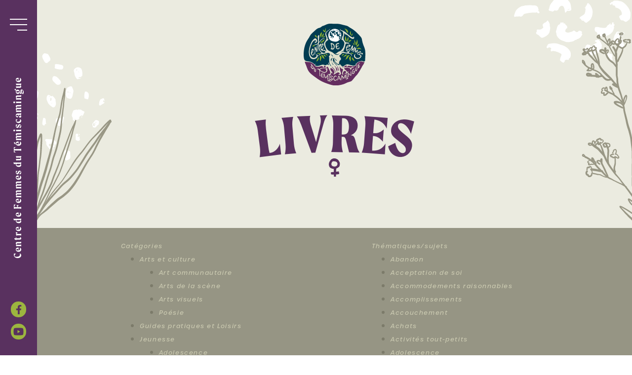

--- FILE ---
content_type: text/html; charset=UTF-8
request_url: https://www.centrefemmestemiscamingue.com/categorie_livre/0-5-ans/
body_size: 65579
content:
<!DOCTYPE html>
<html lang="fr-CA">
<head>
<!-- Global site tag (gtag.js) - Google Analytics -->
<script async src="https://www.googletagmanager.com/gtag/js?id=G-PTTBCPPDMY"></script>
<script>
  window.dataLayer = window.dataLayer || [];
  function gtag(){dataLayer.push(arguments);}
  gtag('js', new Date());
  gtag('config', 'G-PTTBCPPDMY');
</script>

<!-- Meta -->
<meta charset="UTF-8">
<meta name="viewport" content="width=device-width, initial-scale=1, maximum-scale=1">
<meta name="description" content="Centre de Femmes est un lieu de rassemblement dynamique et inclusif où les femmes de tous âges, vivant des situations diverses, se rencontrent et agissent collectivement pour améliorer les conditions de vie des femmes." />
<meta name="author" content="Centre de Femmes du Témiscamingue">
<meta name="keywords" content="Femmes, Féministe, Communauté, Inclusion, Ville-Marie, Témiscamingue, Abitibi-Témiscamingue">
<meta name='copyright' content="Centre de Femmes du Témiscamingue">
<meta name='language' content="fr">

<!-- Facebook Open Graph -->
<meta property="og:title" content="Elle sera toujours là - Centre de Femmes du Témiscamingue" />
<meta property="og:type" content="website" />
<meta property="og:image" content="https://www.centrefemmestemiscamingue.com/wp-content/uploads/elle-sera-toujours-la.jpg" />
<meta property="og:url" content="https://www.centrefemmestemiscamingue.com/livres/elle-sera-toujours-la/" />
<meta property="og:description" content="Lieu de rassemblement dynamique et inclusif pour les femmes." />

<link rel="profile" href="http://gmpg.org/xfn/11">
<link type="text/plain" rel="author" href="https://www.centrefemmestemiscamingue.com/wp-content/themes/centre-femmes-temiscamingue/humans.txt" />

<!-- Icon | Web App & Favicon  -->
<link rel="apple-touch-icon" href=""/>
<link rel="apple-touch-icon" sizes="152x152" href="">
<link rel="apple-touch-icon" sizes="180x180" href="">
<link rel="apple-touch-icon" sizes="167x167" href="">
<link rel="shortcut icon" href="/favicon.jpg" type="image/x-icon" />

<title>Petite enfance &#8211; Centre de Femmes du Témiscamingue</title>
<meta name='robots' content='max-image-preview:large' />
<link rel='dns-prefetch' href='//ajax.googleapis.com' />
<link rel='dns-prefetch' href='//kit.fontawesome.com' />
<link rel='dns-prefetch' href='//cdnjs.cloudflare.com' />
<link rel='dns-prefetch' href='//use.typekit.net' />
<link rel='dns-prefetch' href='//s.w.org' />
<link rel="alternate" type="application/rss+xml" title="Centre de Femmes du Témiscamingue &raquo; Flux" href="https://www.centrefemmestemiscamingue.com/feed/" />
<link rel="alternate" type="application/rss+xml" title="Centre de Femmes du Témiscamingue &raquo; Flux des commentaires" href="https://www.centrefemmestemiscamingue.com/comments/feed/" />
<link rel="alternate" type="application/rss+xml" title="Flux pour Centre de Femmes du Témiscamingue &raquo; Petite enfance Catégorie de livre" href="https://www.centrefemmestemiscamingue.com/categorie_livre/0-5-ans/feed/" />
		<script type="text/javascript">
			window._wpemojiSettings = {"baseUrl":"https:\/\/s.w.org\/images\/core\/emoji\/13.0.1\/72x72\/","ext":".png","svgUrl":"https:\/\/s.w.org\/images\/core\/emoji\/13.0.1\/svg\/","svgExt":".svg","source":{"concatemoji":"https:\/\/www.centrefemmestemiscamingue.com\/wp-includes\/js\/wp-emoji-release.min.js?ver=5.7.14"}};
			!function(e,a,t){var n,r,o,i=a.createElement("canvas"),p=i.getContext&&i.getContext("2d");function s(e,t){var a=String.fromCharCode;p.clearRect(0,0,i.width,i.height),p.fillText(a.apply(this,e),0,0);e=i.toDataURL();return p.clearRect(0,0,i.width,i.height),p.fillText(a.apply(this,t),0,0),e===i.toDataURL()}function c(e){var t=a.createElement("script");t.src=e,t.defer=t.type="text/javascript",a.getElementsByTagName("head")[0].appendChild(t)}for(o=Array("flag","emoji"),t.supports={everything:!0,everythingExceptFlag:!0},r=0;r<o.length;r++)t.supports[o[r]]=function(e){if(!p||!p.fillText)return!1;switch(p.textBaseline="top",p.font="600 32px Arial",e){case"flag":return s([127987,65039,8205,9895,65039],[127987,65039,8203,9895,65039])?!1:!s([55356,56826,55356,56819],[55356,56826,8203,55356,56819])&&!s([55356,57332,56128,56423,56128,56418,56128,56421,56128,56430,56128,56423,56128,56447],[55356,57332,8203,56128,56423,8203,56128,56418,8203,56128,56421,8203,56128,56430,8203,56128,56423,8203,56128,56447]);case"emoji":return!s([55357,56424,8205,55356,57212],[55357,56424,8203,55356,57212])}return!1}(o[r]),t.supports.everything=t.supports.everything&&t.supports[o[r]],"flag"!==o[r]&&(t.supports.everythingExceptFlag=t.supports.everythingExceptFlag&&t.supports[o[r]]);t.supports.everythingExceptFlag=t.supports.everythingExceptFlag&&!t.supports.flag,t.DOMReady=!1,t.readyCallback=function(){t.DOMReady=!0},t.supports.everything||(n=function(){t.readyCallback()},a.addEventListener?(a.addEventListener("DOMContentLoaded",n,!1),e.addEventListener("load",n,!1)):(e.attachEvent("onload",n),a.attachEvent("onreadystatechange",function(){"complete"===a.readyState&&t.readyCallback()})),(n=t.source||{}).concatemoji?c(n.concatemoji):n.wpemoji&&n.twemoji&&(c(n.twemoji),c(n.wpemoji)))}(window,document,window._wpemojiSettings);
		</script>
		<style type="text/css">
img.wp-smiley,
img.emoji {
	display: inline !important;
	border: none !important;
	box-shadow: none !important;
	height: 1em !important;
	width: 1em !important;
	margin: 0 .07em !important;
	vertical-align: -0.1em !important;
	background: none !important;
	padding: 0 !important;
}
</style>
	<link rel='stylesheet' id='wp-block-library-css'  href='https://www.centrefemmestemiscamingue.com/wp-includes/css/dist/block-library/style.min.css?ver=5.7.14' type='text/css' media='all' />
<link rel='stylesheet' id='cft-slick-css'  href='https://www.centrefemmestemiscamingue.com/wp-content/themes/centre-femmes-temiscamingue/css/slick.css?ver=1.8.0' type='text/css' media='all' />
<link rel='stylesheet' id='cft-adobefonts-css'  href='//use.typekit.net/gxs0ocb.css?ver=5.7.14' type='text/css' media='all' />
<link rel='stylesheet' id='cft-style-css'  href='https://www.centrefemmestemiscamingue.com/wp-content/themes/centre-femmes-temiscamingue/style.css?ver=5.7.14' type='text/css' media='all' />
<script type='text/javascript' src='//ajax.googleapis.com/ajax/libs/jquery/3.6.0/jquery.min.js?ver=5.7.14' id='jquery-js'></script>
<script type='text/javascript' src='//cdnjs.cloudflare.com/ajax/libs/gsap/3.6.1/gsap.min.js?ver=1' id='cft-gsap-js'></script>
<link rel="https://api.w.org/" href="https://www.centrefemmestemiscamingue.com/wp-json/" /><link rel="alternate" type="application/json" href="https://www.centrefemmestemiscamingue.com/wp-json/wp/v2/categorie_livre/416" /><link rel="EditURI" type="application/rsd+xml" title="RSD" href="https://www.centrefemmestemiscamingue.com/xmlrpc.php?rsd" />
<link rel="wlwmanifest" type="application/wlwmanifest+xml" href="https://www.centrefemmestemiscamingue.com/wp-includes/wlwmanifest.xml" /> 
<meta name="generator" content="WordPress 5.7.14" />
</head>

<body class="archive tax-categorie_livre term-0-5-ans term-416 hfeed">
<div id="page" class="site">
    <div id="site-loader" class="site-loader"></div>

	<header id="masthead" class="site-header" role="banner">
        <div class="header-container boxed">
            <div class="header-menu">
                                    
                    <div id="header-logo" class="header-logo">
                        <p id="logo">                            <a class="block" href="https://www.centrefemmestemiscamingue.com">
                                <img width="100" height="100" src="https://www.centrefemmestemiscamingue.com/wp-content/uploads/cft-logo.svg" class="attachment-full size-full" alt="Logo Centre de Femmes du Témiscamingue" loading="lazy" srcset="https://www.centrefemmestemiscamingue.com/wp-content/uploads//cft-logo.svg 150w, https://www.centrefemmestemiscamingue.com/wp-content/uploads//cft-logo.svg 300w, https://www.centrefemmestemiscamingue.com/wp-content/uploads//cft-logo.svg 1024w, https://www.centrefemmestemiscamingue.com/wp-content/uploads//cft-logo.svg 100w" sizes="(max-width: 100px) 100vw, 100px" />                            </a>
                        </p>                    </div>
                            </div>
        </div>
	</header><!-- #masthead -->

    
    <div id="navigation-content" class="navigation-content">
        <div class="navigation-wrapper">
            <div class="navigation-container">
                                    <div id="navigation-logo" class="navigation-logo">
                        <a class="block" href="https://www.centrefemmestemiscamingue.com">
                            <img width="100" height="100" src="https://www.centrefemmestemiscamingue.com/wp-content/uploads/cft-logo.svg" class="attachment-full size-full" alt="Logo Centre de Femmes du Témiscamingue" loading="lazy" srcset="https://www.centrefemmestemiscamingue.com/wp-content/uploads//cft-logo.svg 150w, https://www.centrefemmestemiscamingue.com/wp-content/uploads//cft-logo.svg 300w, https://www.centrefemmestemiscamingue.com/wp-content/uploads//cft-logo.svg 1024w, https://www.centrefemmestemiscamingue.com/wp-content/uploads//cft-logo.svg 100w" sizes="(max-width: 100px) 100vw, 100px" />                        </a>
                    </div><!-- #navigation-logo -->
                
                <nav id="navigation-main" class="navigation-main">
                    <div class="menu-menu-principale-container"><ul id="menu-menu-principale" class="menu"><li id="menu-item-1001" class="menu-item menu-item-type-custom menu-item-object-custom menu-item-has-children menu-item-1001"><a href="#">Services</a>
<ul class="sub-menu">
	<li id="menu-item-1000" class="menu-item menu-item-type-post_type menu-item-object-service menu-item-1000"><a href="https://www.centrefemmestemiscamingue.com/services/communaute/">Communauté</a></li>
	<li id="menu-item-999" class="menu-item menu-item-type-post_type menu-item-object-service menu-item-999"><a href="https://www.centrefemmestemiscamingue.com/services/soutien/">Soutien</a></li>
</ul>
</li>
<li id="menu-item-1185" class="menu-item menu-item-type-post_type menu-item-object-page menu-item-1185"><a href="https://www.centrefemmestemiscamingue.com/biblio-antre-semeuse/">Biblio l’Antre-Semeuse</a></li>
<li id="menu-item-975" class="menu-item menu-item-type-post_type menu-item-object-page current_page_parent menu-item-975"><a href="https://www.centrefemmestemiscamingue.com/nouvelles/">Nouvelles</a></li>
<li id="menu-item-1269" class="menu-item menu-item-type-post_type menu-item-object-page menu-item-1269"><a href="https://www.centrefemmestemiscamingue.com/activites/">Activités</a></li>
<li id="menu-item-948" class="menu-item menu-item-type-post_type menu-item-object-page menu-item-948"><a href="https://www.centrefemmestemiscamingue.com/membres/">Membres</a></li>
<li id="menu-item-679" class="menu-item menu-item-type-post_type menu-item-object-page menu-item-679"><a href="https://www.centrefemmestemiscamingue.com/a-propos/">À propos</a></li>
<li id="menu-item-683" class="menu-item menu-item-type-post_type menu-item-object-page menu-item-683"><a href="https://www.centrefemmestemiscamingue.com/nous-joindre/">Nous joindre</a></li>
</ul></div>                </nav><!-- #navigation-main -->

                <div id="navigation-contact" class="navigation-contact">
                                                                <div class="navigation-contact-item navigation-contact-telephone">
                            <strong class="navigation-contact-title">Bureau:</strong>
                            <a class="navigation-contact-link" href="tel:819%20622-0777">819 622-0777</a>
                        </div>
                    
                                                                <div class="navigation-contact-item navigation-contact-intervention">
                            <strong class="navigation-contact-title">Intervention:</strong>
                            <a class="navigation-contact-link" href="tel:819%20622-0111">819 622-0111</a>
                        </div>
                                        
                                                                <div class="navigation-contact-item navigation-contact-courriel">
                            <a class="navigation-contact-link" href="mailto:info@centrefemmestemiscamingue.com">info@centrefemmestemiscamingue.com</a>
                        </div>
                                    </div><!-- #navigation-contact -->
            </div><!-- .navigation-container -->
        </div><!-- .navigation-wrapper -->
    </div><!-- #navigation-content -->
    

    <div id="navigation-bar" class="navigation-bar">
        <div id="navigation-button" class="navigation-button" role="button" aria-controls="navigation-container" aria-expanded="false">
            <div class="bar-wrapper">
                <span class="menu-bar bar-1"></span>
                <span class="menu-bar bar-2"></span>
                <span class="menu-bar bar-3"></span>
            </div><!-- #navigation-button -->
        </div>

        <div class="navigation-title">Centre de Femmes du Témiscamingue</div>

        <div class="navigation-social">        <div class="social-wrapper">
                                        <a href="https://www.facebook.com/centredefemmesdutemis" target="_blank" rel="noopener" class="social-item social-facebook">
                    <div class="social-item-icon">
                        <i class="fab fa-facebook-f" aria-hidden="true"></i>
                    </div>
                </a>
            		

                        
                        
                        
                                        <a href="https://www.youtube.com/channel/UCMUD9ZWkdv1MQBM75pGtHeA" target="_blank" rel="noopener" class="social-item social-youtube">
                    <div class="social-item-icon">
                        <i class="fab fa-youtube" aria-hidden="true"></i>
                    </div>
                </a>
            		
        </div>
        </div>
    </div><!-- #navigation-bar -->
	
    <div id="navigation-overlay" class="navigation-overlay"></div>

	<!-- Back to top -->
	<div id="scroll-top">
        <a><i class="fal fa-arrow-up"></i></a>
	</div>

	<div id="content" class="site-content">
<div id="primary" class="content-area">
    <main id="main" class="site-main">

        
            <header class="page-header" style="background-image:url(https://www.centrefemmestemiscamingue.com/wp-content/uploads/banniere-fleur.svg);">
                <div class="page-header-inner boxed">
                    <h1 class="page-title">Livres</h1>
                    <div class="page-icon"><svg width="23" height="37" viewBox="0 0 23 37" xmlns="http://www.w3.org/2000/svg" xmlns:xlink="http://www.w3.org/1999/xlink" style="fill-rule:evenodd;clip-rule:evenodd;stroke-linejoin:round;stroke-miterlimit:2;">
    <g transform="matrix(0.992218,0,0,0.992218,16.8101,23.3093)">
        <path fill="currentColor" d="M0,-9.68C-0.061,-9.544 -0.128,-9.413 -0.204,-9.284C-0.276,-9.16 -0.367,-9.044 -0.456,-8.93C-0.568,-8.789 -0.686,-8.656 -0.809,-8.526C-0.916,-8.412 -1.037,-8.314 -1.159,-8.218C-1.253,-8.15 -1.348,-8.081 -1.443,-8.015C-1.544,-7.946 -1.645,-7.873 -1.751,-7.813C-1.975,-7.688 -2.197,-7.564 -2.434,-7.463C-2.746,-7.339 -3.063,-7.236 -3.385,-7.137C-3.542,-7.089 -3.701,-7.039 -3.86,-7C-4.021,-6.961 -4.184,-6.935 -4.347,-6.912C-4.574,-6.886 -4.805,-6.867 -5.033,-6.867C-5.283,-6.867 -5.534,-6.865 -5.782,-6.888C-6.276,-6.933 -6.766,-7 -7.257,-7.066C-7.497,-7.102 -7.735,-7.141 -7.969,-7.207C-8.209,-7.276 -8.447,-7.349 -8.679,-7.441C-9.083,-7.626 -9.492,-7.81 -9.852,-8.074C-10.063,-8.256 -10.257,-8.463 -10.449,-8.666C-10.659,-8.886 -10.854,-9.118 -11.042,-9.355C-11.13,-9.477 -11.212,-9.6 -11.288,-9.73C-11.359,-9.852 -11.417,-9.981 -11.473,-10.111C-11.53,-10.256 -11.583,-10.404 -11.619,-10.556C-11.655,-10.709 -11.683,-10.864 -11.705,-11.02C-11.726,-11.255 -11.736,-11.489 -11.733,-11.725C-11.731,-11.959 -11.711,-12.19 -11.683,-12.422C-11.659,-12.586 -11.634,-12.749 -11.61,-12.912C-11.585,-13.081 -11.563,-13.25 -11.531,-13.417C-11.494,-13.61 -11.45,-13.796 -11.391,-13.984C-11.341,-14.142 -11.277,-14.296 -11.214,-14.45C-11.084,-14.734 -10.945,-15.013 -10.801,-15.289C-10.658,-15.565 -10.497,-15.826 -10.308,-16.071C-10.146,-16.267 -9.975,-16.451 -9.792,-16.628C-9.616,-16.797 -9.427,-16.947 -9.233,-17.094L-8.979,-17.273C-8.896,-17.33 -8.809,-17.38 -8.724,-17.433C-8.518,-17.559 -8.302,-17.675 -8.081,-17.772C-7.935,-17.829 -7.788,-17.871 -7.634,-17.896C-7.635,-17.885 -7.636,-17.874 -7.636,-17.864C-7.637,-17.692 -7.492,-17.533 -7.315,-17.536C-7.059,-17.543 -6.804,-17.537 -6.548,-17.545C-6.321,-17.553 -6.093,-17.559 -5.866,-17.534C-5.632,-17.508 -5.398,-17.476 -5.163,-17.462C-4.95,-17.45 -4.738,-17.434 -4.526,-17.409C-4.354,-17.38 -4.184,-17.341 -4.014,-17.299C-3.839,-17.256 -3.664,-17.221 -3.492,-17.167C-3.315,-17.113 -3.141,-17.048 -2.966,-16.988C-2.812,-16.934 -2.659,-16.878 -2.509,-16.816C-2.393,-16.763 -2.276,-16.712 -2.162,-16.656C-2.026,-16.588 -1.893,-16.516 -1.758,-16.444C-1.628,-16.374 -1.5,-16.299 -1.374,-16.22C-1.27,-16.155 -1.171,-16.078 -1.073,-16.001C-0.981,-15.926 -0.893,-15.849 -0.807,-15.768C-0.713,-15.678 -0.632,-15.582 -0.55,-15.481C-0.38,-15.25 -0.231,-15.007 -0.091,-14.756C0.054,-14.497 0.189,-14.232 0.307,-13.958C0.379,-13.779 0.444,-13.597 0.501,-13.411C0.556,-13.234 0.588,-13.052 0.615,-12.869C0.635,-12.661 0.647,-12.451 0.64,-12.242C0.632,-12.021 0.612,-11.803 0.586,-11.584C0.561,-11.429 0.531,-11.275 0.495,-11.121C0.456,-10.957 0.401,-10.795 0.348,-10.636C0.239,-10.314 0.129,-9.993 0,-9.68M5.492,-13.606C5.476,-13.796 5.446,-13.985 5.418,-14.173C5.401,-14.29 5.382,-14.407 5.361,-14.523C5.312,-14.798 5.259,-15.075 5.171,-15.341C5.058,-15.689 4.841,-15.985 4.646,-16.289C4.511,-16.497 4.38,-16.707 4.249,-16.918C4.184,-17.026 4.128,-17.139 4.07,-17.25C4.007,-17.37 3.945,-17.492 3.881,-17.613C3.766,-17.826 3.649,-18.039 3.534,-18.252C3.477,-18.359 3.42,-18.466 3.361,-18.573C3.301,-18.68 3.244,-18.792 3.177,-18.897C3.042,-19.107 2.896,-19.31 2.745,-19.509C2.698,-19.571 2.652,-19.631 2.606,-19.693C2.522,-19.803 2.433,-19.905 2.336,-20.002C2.242,-20.095 2.149,-20.188 2.056,-20.282C1.877,-20.461 1.687,-20.63 1.493,-20.795C1.102,-21.128 0.683,-21.437 0.231,-21.686C-0.223,-21.937 -0.676,-22.188 -1.135,-22.429C-1.591,-22.667 -2.063,-22.875 -2.552,-23.037C-2.668,-23.076 -2.784,-23.115 -2.903,-23.143C-3.036,-23.175 -3.169,-23.201 -3.303,-23.228C-3.435,-23.253 -3.57,-23.27 -3.705,-23.287C-3.847,-23.306 -3.988,-23.324 -4.13,-23.339C-4.373,-23.367 -4.617,-23.384 -4.861,-23.397C-5.113,-23.41 -5.367,-23.415 -5.618,-23.435C-5.875,-23.454 -6.129,-23.479 -6.386,-23.489C-6.439,-23.491 -6.492,-23.492 -6.544,-23.492C-6.74,-23.493 -6.935,-23.484 -7.129,-23.461C-7.394,-23.431 -7.655,-23.388 -7.915,-23.325C-8.146,-23.268 -8.377,-23.215 -8.604,-23.139C-8.827,-23.064 -9.048,-22.975 -9.263,-22.876C-9.375,-22.826 -9.485,-22.77 -9.596,-22.713C-9.603,-22.711 -9.609,-22.709 -9.617,-22.708C-9.788,-22.663 -9.959,-22.611 -10.126,-22.549C-10.298,-22.488 -10.458,-22.396 -10.615,-22.303C-10.741,-22.229 -10.863,-22.148 -10.986,-22.07C-11.104,-21.993 -11.225,-21.92 -11.34,-21.841C-11.643,-21.632 -11.935,-21.408 -12.212,-21.166C-12.488,-20.926 -12.747,-20.666 -12.994,-20.396C-13.244,-20.121 -13.477,-19.831 -13.712,-19.544C-13.776,-19.466 -13.843,-19.389 -13.904,-19.308C-13.987,-19.195 -14.07,-19.081 -14.154,-18.968C-14.292,-18.78 -14.435,-18.595 -14.561,-18.398C-14.721,-18.145 -14.881,-17.892 -15.041,-17.64C-15.055,-17.619 -15.064,-17.596 -15.077,-17.576C-15.112,-17.508 -15.148,-17.443 -15.184,-17.375C-15.272,-17.212 -15.36,-17.049 -15.448,-16.886C-15.485,-16.817 -15.527,-16.749 -15.559,-16.678C-15.619,-16.547 -15.677,-16.416 -15.737,-16.285C-15.841,-16.056 -15.955,-15.828 -16.042,-15.591C-16.104,-15.423 -16.166,-15.255 -16.227,-15.088C-16.253,-15.016 -16.28,-14.945 -16.306,-14.873C-16.317,-14.843 -16.331,-14.814 -16.339,-14.784C-16.42,-14.509 -16.5,-14.235 -16.58,-13.961C-16.611,-13.855 -16.634,-13.746 -16.66,-13.64C-16.705,-13.451 -16.744,-13.263 -16.778,-13.074C-16.847,-12.694 -16.897,-12.311 -16.923,-11.927C-16.976,-11.156 -16.913,-10.382 -16.791,-9.62C-16.673,-8.889 -16.487,-8.169 -16.206,-7.483C-15.92,-6.79 -15.554,-6.134 -15.1,-5.536C-14.871,-5.235 -14.63,-4.942 -14.355,-4.681C-14.089,-4.426 -13.795,-4.2 -13.487,-3.996C-12.858,-3.583 -12.151,-3.302 -11.446,-3.048C-11.181,-2.952 -10.912,-2.869 -10.645,-2.781C-10.552,-2.749 -10.458,-2.724 -10.364,-2.696C-10.21,-2.65 -10.057,-2.605 -9.904,-2.559C-9.794,-2.526 -9.684,-2.498 -9.573,-2.469C-9.467,-2.441 -9.361,-2.41 -9.253,-2.385C-9.099,-2.349 -8.944,-2.313 -8.791,-2.277C-8.761,-2.27 -8.732,-2.267 -8.704,-2.262C-8.614,-2.248 -8.525,-2.235 -8.436,-2.22C-8.306,-2.201 -8.176,-2.174 -8.045,-2.161C-7.889,-2.147 -7.731,-2.132 -7.573,-2.118C-7.332,-2.095 -7.09,-2.08 -6.848,-2.067C-6.85,-2.021 -6.851,-1.975 -6.853,-1.93C-6.865,-1.636 -6.872,-1.342 -6.869,-1.048C-6.865,-0.731 -6.858,-0.415 -6.853,-0.098C-6.847,0.216 -6.849,0.532 -6.834,0.846C-6.819,1.18 -6.803,1.513 -6.787,1.847C-6.758,2.463 -6.748,3.08 -6.743,3.696C-6.741,3.895 -6.741,4.094 -6.74,4.294C-6.926,4.314 -7.113,4.335 -7.3,4.348C-7.616,4.373 -7.933,4.392 -8.25,4.402C-8.583,4.411 -8.917,4.414 -9.249,4.427C-9.585,4.441 -9.92,4.481 -10.25,4.541C-10.557,4.596 -10.858,4.678 -11.164,4.74C-11.297,4.767 -11.432,4.788 -11.566,4.807C-11.695,4.827 -11.831,4.855 -11.954,4.9C-12.078,4.946 -12.2,4.995 -12.327,5.032C-12.383,5.049 -12.439,5.061 -12.496,5.075C-12.53,5.082 -12.566,5.089 -12.6,5.095C-12.662,5.107 -12.714,5.127 -12.773,5.154C-12.877,5.201 -12.939,5.33 -12.939,5.439C-12.941,5.592 -12.84,5.714 -12.698,5.761C-12.684,5.766 -12.669,5.77 -12.655,5.774C-12.684,5.812 -12.7,5.859 -12.697,5.909C-12.675,6.253 -12.655,6.596 -12.644,6.941C-12.633,7.267 -12.612,7.593 -12.592,7.921C-12.58,8.121 -12.563,8.326 -12.521,8.522C-12.484,8.698 -12.396,8.872 -12.255,8.985C-12.076,9.13 -11.84,9.195 -11.619,9.249C-11.501,9.277 -11.38,9.297 -11.26,9.314C-11.166,9.329 -11.07,9.345 -10.975,9.356C-10.797,9.377 -10.619,9.396 -10.44,9.412C-9.815,9.466 -9.184,9.468 -8.557,9.471C-7.917,9.475 -7.278,9.48 -6.638,9.481L-6.625,9.481C-6.618,10.085 -6.612,10.687 -6.609,11.291C-6.605,11.896 -6.601,12.503 -6.588,13.109C-6.586,13.221 -6.586,13.335 -6.563,13.446C-6.547,13.526 -6.5,13.589 -6.452,13.652C-6.439,13.662 -6.426,13.673 -6.413,13.682C-6.39,13.706 -6.361,13.721 -6.329,13.731C-6.28,13.753 -6.235,13.765 -6.183,13.775C-5.982,13.813 -5.777,13.795 -5.575,13.785C-5.268,13.77 -4.961,13.757 -4.654,13.766C-4.504,13.771 -4.354,13.78 -4.203,13.786C-4.051,13.792 -3.899,13.787 -3.747,13.78C-3.604,13.774 -3.46,13.761 -3.315,13.76C-3.246,13.76 -3.176,13.766 -3.106,13.772C-2.941,13.787 -2.778,13.787 -2.645,13.674C-2.609,13.646 -2.563,13.607 -2.542,13.564C-2.522,13.522 -2.504,13.48 -2.488,13.436C-2.47,13.383 -2.459,13.328 -2.445,13.272C-2.43,13.203 -2.415,13.132 -2.405,13.063C-2.381,12.898 -2.361,12.734 -2.347,12.569C-2.333,12.413 -2.322,12.257 -2.319,12.101C-2.315,11.946 -2.321,11.791 -2.325,11.635C-2.345,10.885 -2.34,10.135 -2.327,9.384C-1.968,9.379 -1.608,9.357 -1.25,9.313C-0.731,9.25 -0.215,9.167 0.304,9.098C0.545,9.069 0.788,9.043 1.03,9.024C1.304,9.003 1.575,8.965 1.848,8.933C2.12,8.903 2.386,8.848 2.65,8.781C2.766,8.751 2.882,8.725 2.994,8.686C3.12,8.642 3.238,8.582 3.359,8.528C3.418,8.507 3.477,8.484 3.533,8.457C3.572,8.437 3.612,8.418 3.652,8.399C3.755,8.361 3.854,8.325 3.94,8.252C4.055,8.152 4.12,8.01 4.155,7.867C4.18,7.766 4.187,7.663 4.184,7.56C4.183,7.49 4.184,7.42 4.178,7.349C4.148,7.018 4.111,6.685 4.058,6.358C4.008,6.061 3.917,5.774 3.847,5.482C3.813,5.336 3.79,5.186 3.768,5.037C3.745,4.892 3.718,4.748 3.693,4.602C3.668,4.445 3.645,4.288 3.614,4.132C3.602,4.064 3.586,3.997 3.572,3.93C3.55,3.827 3.534,3.722 3.499,3.622C3.435,3.439 3.321,3.289 3.159,3.182C3.088,3.134 2.995,3.111 2.911,3.096C2.845,3.086 2.781,3.08 2.716,3.08C2.676,3.079 2.635,3.081 2.594,3.085C2.423,3.1 2.253,3.124 2.084,3.151C1.928,3.175 1.773,3.209 1.618,3.234C1.471,3.259 1.322,3.28 1.175,3.303C0.871,3.351 0.565,3.398 0.261,3.44C-0.024,3.479 -0.309,3.521 -0.594,3.557C-0.759,3.577 -0.923,3.597 -1.088,3.619C-1.059,3.615 -1.029,3.611 -1.001,3.607C-1.229,3.636 -1.459,3.663 -1.687,3.694C-1.86,3.717 -2.032,3.749 -2.205,3.78C-2.2,3.583 -2.194,3.384 -2.18,3.187C-2.157,2.883 -2.134,2.579 -2.118,2.276C-2.101,1.961 -2.08,1.647 -2.051,1.333C-2.023,1.032 -2,0.731 -1.986,0.428C-1.972,0.117 -1.953,-0.195 -1.929,-0.507C-1.905,-0.803 -1.886,-1.1 -1.872,-1.396C-1.857,-1.705 -1.838,-2.014 -1.812,-2.323C-1.8,-2.482 -1.788,-2.641 -1.779,-2.8C-1.571,-2.876 -1.362,-2.952 -1.16,-3.043C-0.994,-3.117 -0.829,-3.191 -0.663,-3.264C-0.589,-3.298 -0.515,-3.329 -0.441,-3.367C-0.286,-3.446 -0.131,-3.524 0.024,-3.603C0.112,-3.648 0.202,-3.689 0.288,-3.738C0.426,-3.815 0.564,-3.893 0.701,-3.97C0.793,-4.021 0.887,-4.068 0.975,-4.123C1.207,-4.273 1.438,-4.422 1.67,-4.571C1.777,-4.639 1.879,-4.718 1.981,-4.792C2.104,-4.878 2.224,-4.963 2.346,-5.049C2.448,-5.123 2.547,-5.204 2.647,-5.282C2.76,-5.368 2.871,-5.454 2.983,-5.541C3.014,-5.564 3.041,-5.592 3.069,-5.618C3.142,-5.682 3.213,-5.745 3.285,-5.81C3.363,-5.88 3.442,-5.949 3.518,-6.021C3.718,-6.217 3.916,-6.414 4.111,-6.616C4.218,-6.725 4.321,-6.841 4.419,-6.959C4.53,-7.094 4.615,-7.245 4.692,-7.402C4.783,-7.582 4.864,-7.771 4.932,-7.961C5.004,-8.163 5.05,-8.372 5.096,-8.582C5.12,-8.696 5.149,-8.81 5.167,-8.925C5.192,-9.079 5.217,-9.236 5.242,-9.391C5.266,-9.534 5.278,-9.681 5.296,-9.826C5.327,-10.087 5.354,-10.348 5.384,-10.61C5.396,-10.733 5.405,-10.857 5.415,-10.981C5.425,-11.086 5.436,-11.191 5.442,-11.296C5.458,-11.562 5.476,-11.828 5.488,-12.095C5.494,-12.254 5.502,-12.414 5.509,-12.574C5.523,-12.918 5.522,-13.262 5.492,-13.606" style="fill-rule:nonzero;"/>
    </g>
</svg></div>
                    
                                    </div>
            </header><!-- .page-header -->
        
                        <nav class="cat-nav">
                <div class="boxed">
                    <ul class="cat-links">
                        	<li class="cat-item cat-item-365 current-cat-ancestor"><a href="https://www.centrefemmestemiscamingue.com/categorie_livre/types/" title="Test d&#039;affichage">Catégories</a>
<ul class='children'>
	<li class="cat-item cat-item-413"><a href="https://www.centrefemmestemiscamingue.com/categorie_livre/arts-et-culture/">Arts et culture</a>
	<ul class='children'>
	<li class="cat-item cat-item-516"><a href="https://www.centrefemmestemiscamingue.com/categorie_livre/art-communautaire/">Art communautaire</a>
</li>
	<li class="cat-item cat-item-471"><a href="https://www.centrefemmestemiscamingue.com/categorie_livre/arts-de-la-scene/">Arts de la scène</a>
</li>
	<li class="cat-item cat-item-450"><a href="https://www.centrefemmestemiscamingue.com/categorie_livre/arts-visuels/">Arts visuels</a>
</li>
	<li class="cat-item cat-item-165"><a href="https://www.centrefemmestemiscamingue.com/categorie_livre/type-poesie/">Poésie</a>
</li>
	</ul>
</li>
	<li class="cat-item cat-item-403"><a href="https://www.centrefemmestemiscamingue.com/categorie_livre/vie-pratique/">Guides pratiques et Loisirs</a>
</li>
	<li class="cat-item cat-item-415 current-cat-parent current-cat-ancestor"><a href="https://www.centrefemmestemiscamingue.com/categorie_livre/jeunesse-2/">Jeunesse</a>
	<ul class='children'>
	<li class="cat-item cat-item-418"><a href="https://www.centrefemmestemiscamingue.com/categorie_livre/13-17-ans/">Adolescence</a>
</li>
	<li class="cat-item cat-item-417"><a href="https://www.centrefemmestemiscamingue.com/categorie_livre/6-12-ans/">Enfance</a>
</li>
	<li class="cat-item cat-item-416 current-cat"><a aria-current="page" href="https://www.centrefemmestemiscamingue.com/categorie_livre/0-5-ans/">Petite enfance</a>
</li>
	</ul>
</li>
	<li class="cat-item cat-item-414"><a href="https://www.centrefemmestemiscamingue.com/categorie_livre/portraits-et-biographies/">Portraits et biographies</a>
	<ul class='children'>
	<li class="cat-item cat-item-500"><a href="https://www.centrefemmestemiscamingue.com/categorie_livre/biographie-portraits-et-biographies/">Biographie</a>
</li>
	<li class="cat-item cat-item-372"><a href="https://www.centrefemmestemiscamingue.com/categorie_livre/portraits/">Portraits</a>
</li>
	<li class="cat-item cat-item-102"><a href="https://www.centrefemmestemiscamingue.com/categorie_livre/type-portraits-femmes/">Portraits de femmes</a>
</li>
	<li class="cat-item cat-item-51"><a href="https://www.centrefemmestemiscamingue.com/categorie_livre/temoignage/">Témoignages</a>
</li>
	</ul>
</li>
	<li class="cat-item cat-item-60"><a href="https://www.centrefemmestemiscamingue.com/categorie_livre/roman/">Romans</a>
	<ul class='children'>
	<li class="cat-item cat-item-326"><a href="https://www.centrefemmestemiscamingue.com/categorie_livre/roman-graphique-type/">Romans graphiques</a>
</li>
	<li class="cat-item cat-item-402"><a href="https://www.centrefemmestemiscamingue.com/categorie_livre/roman-quebecois/">Romans québécois</a>
</li>
	</ul>
</li>
	<li class="cat-item cat-item-84"><a href="https://www.centrefemmestemiscamingue.com/categorie_livre/type_sante/">Santé</a>
	<ul class='children'>
	<li class="cat-item cat-item-108"><a href="https://www.centrefemmestemiscamingue.com/categorie_livre/sante-mentale/">Santé mentale</a>
</li>
	<li class="cat-item cat-item-342"><a href="https://www.centrefemmestemiscamingue.com/categorie_livre/sante-physique/">Santé physique</a>
</li>
	<li class="cat-item cat-item-279"><a href="https://www.centrefemmestemiscamingue.com/categorie_livre/type-sante-physique-mentale/">Santé physique et mentale</a>
</li>
	<li class="cat-item cat-item-129"><a href="https://www.centrefemmestemiscamingue.com/categorie_livre/sexualite/">Santé sexuelle</a>
</li>
	<li class="cat-item cat-item-473"><a href="https://www.centrefemmestemiscamingue.com/categorie_livre/sciences-sociales/">Sciences sociales</a>
</li>
	<li class="cat-item cat-item-229"><a href="https://www.centrefemmestemiscamingue.com/categorie_livre/soins/">Soins</a>
</li>
	<li class="cat-item cat-item-40"><a href="https://www.centrefemmestemiscamingue.com/categorie_livre/type-spiritualite-croissance/">Spiritualité et croissance personnelle</a>
</li>
	</ul>
</li>
	<li class="cat-item cat-item-411"><a href="https://www.centrefemmestemiscamingue.com/categorie_livre/societe-et-histoire/">Société et histoire</a>
	<ul class='children'>
	<li class="cat-item cat-item-146"><a href="https://www.centrefemmestemiscamingue.com/categorie_livre/abitibi-temiscamingue/">Abitibi-Témiscamingue</a>
</li>
	<li class="cat-item cat-item-424"><a href="https://www.centrefemmestemiscamingue.com/categorie_livre/education-societe-et-histoire/">Éducation</a>
</li>
	<li class="cat-item cat-item-452"><a href="https://www.centrefemmestemiscamingue.com/categorie_livre/esotherisme/">Ésothérisme</a>
</li>
	<li class="cat-item cat-item-119"><a href="https://www.centrefemmestemiscamingue.com/categorie_livre/type-histoire/">Histoire</a>
		<ul class='children'>
	<li class="cat-item cat-item-549"><a href="https://www.centrefemmestemiscamingue.com/categorie_livre/essai/">Essai</a>
</li>
		</ul>
</li>
	<li class="cat-item cat-item-35"><a href="https://www.centrefemmestemiscamingue.com/categorie_livre/justice-sociale/">Justice sociale</a>
</li>
	<li class="cat-item cat-item-448"><a href="https://www.centrefemmestemiscamingue.com/categorie_livre/religions/">Religions</a>
</li>
	<li class="cat-item cat-item-453"><a href="https://www.centrefemmestemiscamingue.com/categorie_livre/societe/">Société</a>
</li>
	<li class="cat-item cat-item-494"><a href="https://www.centrefemmestemiscamingue.com/categorie_livre/spiritualite/">Spiritualité</a>
</li>
	</ul>
</li>
</ul>
</li>
	<li class="cat-item cat-item-366"><a href="https://www.centrefemmestemiscamingue.com/categorie_livre/themes/">Thématiques/sujets</a>
<ul class='children'>
	<li class="cat-item cat-item-286"><a href="https://www.centrefemmestemiscamingue.com/categorie_livre/abandon/">Abandon</a>
</li>
	<li class="cat-item cat-item-111"><a href="https://www.centrefemmestemiscamingue.com/categorie_livre/acceptation-soi/">Acceptation de soi</a>
</li>
	<li class="cat-item cat-item-215"><a href="https://www.centrefemmestemiscamingue.com/categorie_livre/accommodements-raisonnables/">Accommodements raisonnables</a>
</li>
	<li class="cat-item cat-item-455"><a href="https://www.centrefemmestemiscamingue.com/categorie_livre/accomplissements/">Accomplissements</a>
</li>
	<li class="cat-item cat-item-76"><a href="https://www.centrefemmestemiscamingue.com/categorie_livre/accouchement/">Accouchement</a>
</li>
	<li class="cat-item cat-item-498"><a href="https://www.centrefemmestemiscamingue.com/categorie_livre/achats/">Achats</a>
</li>
	<li class="cat-item cat-item-95"><a href="https://www.centrefemmestemiscamingue.com/categorie_livre/activites-tout-petits/">Activités tout-petits</a>
</li>
	<li class="cat-item cat-item-181"><a href="https://www.centrefemmestemiscamingue.com/categorie_livre/adolescence/">Adolescence</a>
</li>
	<li class="cat-item cat-item-360"><a href="https://www.centrefemmestemiscamingue.com/categorie_livre/adoption/">Adoption</a>
</li>
	<li class="cat-item cat-item-268"><a href="https://www.centrefemmestemiscamingue.com/categorie_livre/afrique/">Afrique</a>
</li>
	<li class="cat-item cat-item-357"><a href="https://www.centrefemmestemiscamingue.com/categorie_livre/agression-sexuelle/">Agression sexuelle</a>
</li>
	<li class="cat-item cat-item-507"><a href="https://www.centrefemmestemiscamingue.com/categorie_livre/agriculture/">Agriculture</a>
</li>
	<li class="cat-item cat-item-432"><a href="https://www.centrefemmestemiscamingue.com/categorie_livre/albinos/">Albinos</a>
</li>
	<li class="cat-item cat-item-322"><a href="https://www.centrefemmestemiscamingue.com/categorie_livre/alcoolisme/">Alcoolisme</a>
</li>
	<li class="cat-item cat-item-510"><a href="https://www.centrefemmestemiscamingue.com/categorie_livre/algerie/">Algérie</a>
</li>
	<li class="cat-item cat-item-407"><a href="https://www.centrefemmestemiscamingue.com/categorie_livre/alimentation/">Alimentation</a>
</li>
	<li class="cat-item cat-item-53"><a href="https://www.centrefemmestemiscamingue.com/categorie_livre/allaitement/">Allaitement</a>
</li>
	<li class="cat-item cat-item-517"><a href="https://www.centrefemmestemiscamingue.com/categorie_livre/alphabetisation/">Alphabétisation</a>
</li>
	<li class="cat-item cat-item-92"><a href="https://www.centrefemmestemiscamingue.com/categorie_livre/amitie/">Amitié</a>
</li>
	<li class="cat-item cat-item-100"><a href="https://www.centrefemmestemiscamingue.com/categorie_livre/amour/">Amour</a>
</li>
	<li class="cat-item cat-item-330"><a href="https://www.centrefemmestemiscamingue.com/categorie_livre/anarchie/">Anarchie</a>
</li>
	<li class="cat-item cat-item-313"><a href="https://www.centrefemmestemiscamingue.com/categorie_livre/anatomie/">Anatomie</a>
</li>
	<li class="cat-item cat-item-179"><a href="https://www.centrefemmestemiscamingue.com/categorie_livre/anorexie/">Anorexie</a>
</li>
	<li class="cat-item cat-item-257"><a href="https://www.centrefemmestemiscamingue.com/categorie_livre/antifeminisme/">Antiféminisme</a>
</li>
	<li class="cat-item cat-item-400"><a href="https://www.centrefemmestemiscamingue.com/categorie_livre/antiracisme/">Antiracisme</a>
</li>
	<li class="cat-item cat-item-352"><a href="https://www.centrefemmestemiscamingue.com/categorie_livre/anxiete/">Anxiété</a>
</li>
	<li class="cat-item cat-item-419"><a href="https://www.centrefemmestemiscamingue.com/categorie_livre/anxiete-themes/">Anxiété</a>
</li>
	<li class="cat-item cat-item-388"><a href="https://www.centrefemmestemiscamingue.com/categorie_livre/apparence-physique/">Apparence physique</a>
</li>
	<li class="cat-item cat-item-123"><a href="https://www.centrefemmestemiscamingue.com/categorie_livre/argent/">Argent</a>
</li>
	<li class="cat-item cat-item-115"><a href="https://www.centrefemmestemiscamingue.com/categorie_livre/art/">Art</a>
</li>
	<li class="cat-item cat-item-149"><a href="https://www.centrefemmestemiscamingue.com/categorie_livre/arthrite/">Arthrite</a>
</li>
	<li class="cat-item cat-item-47"><a href="https://www.centrefemmestemiscamingue.com/categorie_livre/articulation-famille-travail/">Articulation Famille-travail</a>
</li>
	<li class="cat-item cat-item-192"><a href="https://www.centrefemmestemiscamingue.com/categorie_livre/articulation-travail-famille/">Articulation Travail-famille</a>
</li>
	<li class="cat-item cat-item-477"><a href="https://www.centrefemmestemiscamingue.com/categorie_livre/asthme/">Asthme</a>
</li>
	<li class="cat-item cat-item-307"><a href="https://www.centrefemmestemiscamingue.com/categorie_livre/autobiographie/">Autobiographie</a>
</li>
	<li class="cat-item cat-item-194"><a href="https://www.centrefemmestemiscamingue.com/categorie_livre/autochtones/">Autochtones</a>
</li>
	<li class="cat-item cat-item-504"><a href="https://www.centrefemmestemiscamingue.com/categorie_livre/autonomie/">Autonomie</a>
</li>
	<li class="cat-item cat-item-531"><a href="https://www.centrefemmestemiscamingue.com/categorie_livre/autonomie-alimentaire/">Autonomie alimentaire</a>
</li>
	<li class="cat-item cat-item-456"><a href="https://www.centrefemmestemiscamingue.com/categorie_livre/aventures/">Aventures</a>
</li>
	<li class="cat-item cat-item-220"><a href="https://www.centrefemmestemiscamingue.com/categorie_livre/avortement/">Avortement</a>
</li>
	<li class="cat-item cat-item-505"><a href="https://www.centrefemmestemiscamingue.com/categorie_livre/bebes/">Bébés</a>
</li>
	<li class="cat-item cat-item-86"><a href="https://www.centrefemmestemiscamingue.com/categorie_livre/bien-etre/">Bien-être</a>
</li>
	<li class="cat-item cat-item-265"><a href="https://www.centrefemmestemiscamingue.com/categorie_livre/biographie/">Biographie</a>
</li>
	<li class="cat-item cat-item-468"><a href="https://www.centrefemmestemiscamingue.com/categorie_livre/bipolaire/">Bipolaire</a>
</li>
	<li class="cat-item cat-item-338"><a href="https://www.centrefemmestemiscamingue.com/categorie_livre/bisexualite/">Bisexualité</a>
</li>
	<li class="cat-item cat-item-444"><a href="https://www.centrefemmestemiscamingue.com/categorie_livre/camping/">Camping</a>
</li>
	<li class="cat-item cat-item-410"><a href="https://www.centrefemmestemiscamingue.com/categorie_livre/cancer/">Cancer</a>
</li>
	<li class="cat-item cat-item-245"><a href="https://www.centrefemmestemiscamingue.com/categorie_livre/cancer-du-sein/">Cancer du sein</a>
</li>
	<li class="cat-item cat-item-174"><a href="https://www.centrefemmestemiscamingue.com/categorie_livre/capitalisme/">Capitalisme</a>
</li>
	<li class="cat-item cat-item-101"><a href="https://www.centrefemmestemiscamingue.com/categorie_livre/changement-social/">Changement social</a>
</li>
	<li class="cat-item cat-item-278"><a href="https://www.centrefemmestemiscamingue.com/categorie_livre/charge-mentale/">Charge mentale</a>
</li>
	<li class="cat-item cat-item-526"><a href="https://www.centrefemmestemiscamingue.com/categorie_livre/choc/">Choc</a>
</li>
	<li class="cat-item cat-item-65"><a href="https://www.centrefemmestemiscamingue.com/categorie_livre/citoyennete/">Citoyenneté</a>
</li>
	<li class="cat-item cat-item-223"><a href="https://www.centrefemmestemiscamingue.com/categorie_livre/cliche/">Cliché</a>
</li>
	<li class="cat-item cat-item-317"><a href="https://www.centrefemmestemiscamingue.com/categorie_livre/climat/">Climat</a>
</li>
	<li class="cat-item cat-item-521"><a href="https://www.centrefemmestemiscamingue.com/categorie_livre/colere/">Colère</a>
</li>
	<li class="cat-item cat-item-269"><a href="https://www.centrefemmestemiscamingue.com/categorie_livre/colonialisme/">Colonialisme</a>
</li>
	<li class="cat-item cat-item-511"><a href="https://www.centrefemmestemiscamingue.com/categorie_livre/communautaire/">Communautaire</a>
</li>
	<li class="cat-item cat-item-238"><a href="https://www.centrefemmestemiscamingue.com/categorie_livre/compassion/">Compassion</a>
</li>
	<li class="cat-item cat-item-541"><a href="https://www.centrefemmestemiscamingue.com/categorie_livre/concentration/">Concentration</a>
</li>
	<li class="cat-item cat-item-319"><a href="https://www.centrefemmestemiscamingue.com/categorie_livre/condition-feminine/">Condition féminine</a>
</li>
	<li class="cat-item cat-item-147"><a href="https://www.centrefemmestemiscamingue.com/categorie_livre/conditions-sociales/">Conditions sociales</a>
</li>
	<li class="cat-item cat-item-239"><a href="https://www.centrefemmestemiscamingue.com/categorie_livre/confiance-en-soi/">Confiance en soi</a>
</li>
	<li class="cat-item cat-item-519"><a href="https://www.centrefemmestemiscamingue.com/categorie_livre/consentement/">Consentement</a>
</li>
	<li class="cat-item cat-item-44"><a href="https://www.centrefemmestemiscamingue.com/categorie_livre/consommation-responsable/">Consommation responsable</a>
</li>
	<li class="cat-item cat-item-103"><a href="https://www.centrefemmestemiscamingue.com/categorie_livre/cooperation/">Coopération</a>
</li>
	<li class="cat-item cat-item-126"><a href="https://www.centrefemmestemiscamingue.com/categorie_livre/corps/">Corps</a>
</li>
	<li class="cat-item cat-item-248"><a href="https://www.centrefemmestemiscamingue.com/categorie_livre/corps-feminin/">Corps féminin</a>
</li>
	<li class="cat-item cat-item-226"><a href="https://www.centrefemmestemiscamingue.com/categorie_livre/couleur-de-peau/">Couleur de peau</a>
</li>
	<li class="cat-item cat-item-157"><a href="https://www.centrefemmestemiscamingue.com/categorie_livre/couple/">Couple</a>
</li>
	<li class="cat-item cat-item-285"><a href="https://www.centrefemmestemiscamingue.com/categorie_livre/courage/">Courage</a>
</li>
	<li class="cat-item cat-item-81"><a href="https://www.centrefemmestemiscamingue.com/categorie_livre/type-creativite/">Créativité</a>
</li>
	<li class="cat-item cat-item-534"><a href="https://www.centrefemmestemiscamingue.com/categorie_livre/crime-sexuel/">Crime sexuel</a>
</li>
	<li class="cat-item cat-item-225"><a href="https://www.centrefemmestemiscamingue.com/categorie_livre/crise-climatique/">Crise climatique</a>
</li>
	<li class="cat-item cat-item-503"><a href="https://www.centrefemmestemiscamingue.com/categorie_livre/crochet/">Crochet</a>
</li>
	<li class="cat-item cat-item-39"><a href="https://www.centrefemmestemiscamingue.com/categorie_livre/croissance-personnelle/">Croissances personnelles</a>
</li>
	<li class="cat-item cat-item-266"><a href="https://www.centrefemmestemiscamingue.com/categorie_livre/croyance/">Croyances</a>
</li>
	<li class="cat-item cat-item-296"><a href="https://www.centrefemmestemiscamingue.com/categorie_livre/type-cuisine/">Cuisine</a>
</li>
	<li class="cat-item cat-item-546"><a href="https://www.centrefemmestemiscamingue.com/categorie_livre/cultures-traditionnelles/">Cultures traditionnelles</a>
</li>
	<li class="cat-item cat-item-544"><a href="https://www.centrefemmestemiscamingue.com/categorie_livre/cycle-feminin/">Cycle féminin</a>
</li>
	<li class="cat-item cat-item-431"><a href="https://www.centrefemmestemiscamingue.com/categorie_livre/deforestation/">Déforestation</a>
</li>
	<li class="cat-item cat-item-398"><a href="https://www.centrefemmestemiscamingue.com/categorie_livre/demenagement-adaptation/">Déménagement</a>
</li>
	<li class="cat-item cat-item-163"><a href="https://www.centrefemmestemiscamingue.com/categorie_livre/democratie/">Démocratie</a>
</li>
	<li class="cat-item cat-item-161"><a href="https://www.centrefemmestemiscamingue.com/categorie_livre/democratie-participative/">Démocratie participative</a>
</li>
	<li class="cat-item cat-item-439"><a href="https://www.centrefemmestemiscamingue.com/categorie_livre/depassement-de-soi/">Dépassement de soi</a>
</li>
	<li class="cat-item cat-item-124"><a href="https://www.centrefemmestemiscamingue.com/categorie_livre/dependance/">Dépendances</a>
</li>
	<li class="cat-item cat-item-121"><a href="https://www.centrefemmestemiscamingue.com/categorie_livre/depression/">Dépression</a>
</li>
	<li class="cat-item cat-item-484"><a href="https://www.centrefemmestemiscamingue.com/categorie_livre/dessins/">Dessins</a>
</li>
	<li class="cat-item cat-item-298"><a href="https://www.centrefemmestemiscamingue.com/categorie_livre/determination/">Détermination</a>
</li>
	<li class="cat-item cat-item-185"><a href="https://www.centrefemmestemiscamingue.com/categorie_livre/deuil/">Deuil</a>
</li>
	<li class="cat-item cat-item-167"><a href="https://www.centrefemmestemiscamingue.com/categorie_livre/developpement-durable/">Développement durable</a>
</li>
	<li class="cat-item cat-item-515"><a href="https://www.centrefemmestemiscamingue.com/categorie_livre/diabolique/">Diabolique</a>
</li>
	<li class="cat-item cat-item-254"><a href="https://www.centrefemmestemiscamingue.com/categorie_livre/difference/">Différences</a>
</li>
	<li class="cat-item cat-item-426"><a href="https://www.centrefemmestemiscamingue.com/categorie_livre/difficultes-scolaires/">Difficultés scolaires</a>
</li>
	<li class="cat-item cat-item-72"><a href="https://www.centrefemmestemiscamingue.com/categorie_livre/discrimination/">Discriminations</a>
</li>
	<li class="cat-item cat-item-348"><a href="https://www.centrefemmestemiscamingue.com/categorie_livre/disparition/">Disparitions</a>
</li>
	<li class="cat-item cat-item-297"><a href="https://www.centrefemmestemiscamingue.com/categorie_livre/diversite-de-genre/">Diversité de genres</a>
</li>
	<li class="cat-item cat-item-178"><a href="https://www.centrefemmestemiscamingue.com/categorie_livre/diversite-sexuelle/">Diversité sexuelle</a>
</li>
	<li class="cat-item cat-item-48"><a href="https://www.centrefemmestemiscamingue.com/categorie_livre/division-sexuelle-travail/">Division sexuelle du travail</a>
</li>
	<li class="cat-item cat-item-547"><a href="https://www.centrefemmestemiscamingue.com/categorie_livre/douleurs-chroniques/">Douleurs chroniques</a>
</li>
	<li class="cat-item cat-item-182"><a href="https://www.centrefemmestemiscamingue.com/categorie_livre/drogue/">Drogues</a>
</li>
	<li class="cat-item cat-item-274"><a href="https://www.centrefemmestemiscamingue.com/categorie_livre/droit/">Droit</a>
</li>
	<li class="cat-item cat-item-316"><a href="https://www.centrefemmestemiscamingue.com/categorie_livre/droit-a-leducation/">Droit à l&#039;éducation</a>
</li>
	<li class="cat-item cat-item-329"><a href="https://www.centrefemmestemiscamingue.com/categorie_livre/droit-aux-terres/">Droit aux terres</a>
</li>
	<li class="cat-item cat-item-162"><a href="https://www.centrefemmestemiscamingue.com/categorie_livre/droit-des-femmes/">Droit des femmes</a>
</li>
	<li class="cat-item cat-item-300"><a href="https://www.centrefemmestemiscamingue.com/categorie_livre/dystopie/">Dystopie</a>
</li>
	<li class="cat-item cat-item-200"><a href="https://www.centrefemmestemiscamingue.com/categorie_livre/ecofeminisme/">Écoféminisme</a>
</li>
	<li class="cat-item cat-item-166"><a href="https://www.centrefemmestemiscamingue.com/categorie_livre/ecologie/">Écologie</a>
</li>
	<li class="cat-item cat-item-199"><a href="https://www.centrefemmestemiscamingue.com/categorie_livre/economie/">Économie</a>
</li>
	<li class="cat-item cat-item-539"><a href="https://www.centrefemmestemiscamingue.com/categorie_livre/ecrans/">Écrans</a>
</li>
	<li class="cat-item cat-item-512"><a href="https://www.centrefemmestemiscamingue.com/categorie_livre/ecriture-intuitive/">Écriture intuitive</a>
</li>
	<li class="cat-item cat-item-80"><a href="https://www.centrefemmestemiscamingue.com/categorie_livre/ecriture-sensorielle/">Écriture sensorielle</a>
</li>
	<li class="cat-item cat-item-190"><a href="https://www.centrefemmestemiscamingue.com/categorie_livre/education/">Éducation</a>
</li>
	<li class="cat-item cat-item-171"><a href="https://www.centrefemmestemiscamingue.com/categorie_livre/egalite/">Égalité</a>
</li>
	<li class="cat-item cat-item-69"><a href="https://www.centrefemmestemiscamingue.com/categorie_livre/emancipation/">Émancipation</a>
</li>
	<li class="cat-item cat-item-59"><a href="https://www.centrefemmestemiscamingue.com/categorie_livre/emigration/">Émigration</a>
</li>
	<li class="cat-item cat-item-309"><a href="https://www.centrefemmestemiscamingue.com/categorie_livre/emotions/">Émotions</a>
</li>
	<li class="cat-item cat-item-469"><a href="https://www.centrefemmestemiscamingue.com/categorie_livre/emprise/">Emprise</a>
</li>
	<li class="cat-item cat-item-73"><a href="https://www.centrefemmestemiscamingue.com/categorie_livre/enfance/">Enfance</a>
</li>
	<li class="cat-item cat-item-188"><a href="https://www.centrefemmestemiscamingue.com/categorie_livre/enfant/">Enfants</a>
</li>
	<li class="cat-item cat-item-277"><a href="https://www.centrefemmestemiscamingue.com/categorie_livre/enfant-soldat/">Enfants soldats</a>
</li>
	<li class="cat-item cat-item-32"><a href="https://www.centrefemmestemiscamingue.com/categorie_livre/environnement/">Environnement</a>
</li>
	<li class="cat-item cat-item-85"><a href="https://www.centrefemmestemiscamingue.com/categorie_livre/equilibre/">Équilibre</a>
</li>
	<li class="cat-item cat-item-189"><a href="https://www.centrefemmestemiscamingue.com/categorie_livre/equilibre-hormonal/">Équilibre hormonal</a>
</li>
	<li class="cat-item cat-item-153"><a href="https://www.centrefemmestemiscamingue.com/categorie_livre/erotisme/">Érotisme</a>
</li>
	<li class="cat-item cat-item-305"><a href="https://www.centrefemmestemiscamingue.com/categorie_livre/esclavage/">Esclavage et esclavagisme</a>
</li>
	<li class="cat-item cat-item-396"><a href="https://www.centrefemmestemiscamingue.com/categorie_livre/espoir/">Espoir</a>
</li>
	<li class="cat-item cat-item-202"><a href="https://www.centrefemmestemiscamingue.com/categorie_livre/estime-de-soi/">Estime de soi</a>
</li>
	<li class="cat-item cat-item-312"><a href="https://www.centrefemmestemiscamingue.com/categorie_livre/etudes-culturelles/">Études culturelles</a>
</li>
	<li class="cat-item cat-item-140"><a href="https://www.centrefemmestemiscamingue.com/categorie_livre/etudes-litteraires/">Études littéraires</a>
</li>
	<li class="cat-item cat-item-42"><a href="https://www.centrefemmestemiscamingue.com/categorie_livre/exercice/">Exercices</a>
</li>
	<li class="cat-item cat-item-479"><a href="https://www.centrefemmestemiscamingue.com/categorie_livre/exercices/">Exercices physiques</a>
</li>
	<li class="cat-item cat-item-354"><a href="https://www.centrefemmestemiscamingue.com/categorie_livre/exil/">Exil</a>
</li>
	<li class="cat-item cat-item-513"><a href="https://www.centrefemmestemiscamingue.com/categorie_livre/experiences-de-vie/">Expériences de vie</a>
</li>
	<li class="cat-item cat-item-543"><a href="https://www.centrefemmestemiscamingue.com/categorie_livre/expressions/">Expressions</a>
</li>
	<li class="cat-item cat-item-74"><a href="https://www.centrefemmestemiscamingue.com/categorie_livre/famille/">Famille</a>
</li>
	<li class="cat-item cat-item-538"><a href="https://www.centrefemmestemiscamingue.com/categorie_livre/familles-reconstituees/">Familles reconstituées</a>
</li>
	<li class="cat-item cat-item-447"><a href="https://www.centrefemmestemiscamingue.com/categorie_livre/faune/">Faune</a>
</li>
	<li class="cat-item cat-item-481"><a href="https://www.centrefemmestemiscamingue.com/categorie_livre/feminicides/">Féminicides</a>
</li>
	<li class="cat-item cat-item-373"><a href="https://www.centrefemmestemiscamingue.com/categorie_livre/feminisme/">Féminisme et féministe</a>
</li>
	<li class="cat-item cat-item-120"><a href="https://www.centrefemmestemiscamingue.com/categorie_livre/feminite/">Féminité</a>
</li>
	<li class="cat-item cat-item-401"><a href="https://www.centrefemmestemiscamingue.com/categorie_livre/femmes/">Femmes</a>
</li>
	<li class="cat-item cat-item-204"><a href="https://www.centrefemmestemiscamingue.com/categorie_livre/femmes-africaines/">Femmes africaines</a>
</li>
	<li class="cat-item cat-item-350"><a href="https://www.centrefemmestemiscamingue.com/categorie_livre/femmes-autochtones/">Femmes autochtones</a>
</li>
	<li class="cat-item cat-item-256"><a href="https://www.centrefemmestemiscamingue.com/categorie_livre/femmes-racisees/">Femmes racisées</a>
</li>
	<li class="cat-item cat-item-535"><a href="https://www.centrefemmestemiscamingue.com/categorie_livre/filles/">Filles</a>
</li>
	<li class="cat-item cat-item-148"><a href="https://www.centrefemmestemiscamingue.com/categorie_livre/finance/">Finance</a>
</li>
	<li class="cat-item cat-item-308"><a href="https://www.centrefemmestemiscamingue.com/categorie_livre/garderie/">Garderie</a>
</li>
	<li class="cat-item cat-item-349"><a href="https://www.centrefemmestemiscamingue.com/categorie_livre/generationnel/">Générationnel</a>
</li>
	<li class="cat-item cat-item-536"><a href="https://www.centrefemmestemiscamingue.com/categorie_livre/genie/">Génie</a>
</li>
	<li class="cat-item cat-item-283"><a href="https://www.centrefemmestemiscamingue.com/categorie_livre/genocide/">Génocide</a>
</li>
	<li class="cat-item cat-item-294"><a href="https://www.centrefemmestemiscamingue.com/categorie_livre/gestion-douleur/">Gestion de la douleur</a>
</li>
	<li class="cat-item cat-item-104"><a href="https://www.centrefemmestemiscamingue.com/categorie_livre/gestion-emotions/">Gestion des émotions</a>
</li>
	<li class="cat-item cat-item-224"><a href="https://www.centrefemmestemiscamingue.com/categorie_livre/grands-parents/">Grands-parents</a>
</li>
	<li class="cat-item cat-item-289"><a href="https://www.centrefemmestemiscamingue.com/categorie_livre/grossesse/">Grossesse</a>
</li>
	<li class="cat-item cat-item-141"><a href="https://www.centrefemmestemiscamingue.com/categorie_livre/guerison/">Guérison</a>
</li>
	<li class="cat-item cat-item-34"><a href="https://www.centrefemmestemiscamingue.com/categorie_livre/guerre/">Guerre</a>
</li>
	<li class="cat-item cat-item-461"><a href="https://www.centrefemmestemiscamingue.com/categorie_livre/haine/">Haine</a>
</li>
	<li class="cat-item cat-item-186"><a href="https://www.centrefemmestemiscamingue.com/categorie_livre/handicap/">Handicap</a>
</li>
	<li class="cat-item cat-item-463"><a href="https://www.centrefemmestemiscamingue.com/categorie_livre/hantises/">Hantises</a>
</li>
	<li class="cat-item cat-item-45"><a href="https://www.centrefemmestemiscamingue.com/categorie_livre/herboristerie/">Herboristerie</a>
</li>
	<li class="cat-item cat-item-139"><a href="https://www.centrefemmestemiscamingue.com/categorie_livre/heteronormativite/">Hétéronormativité</a>
</li>
	<li class="cat-item cat-item-160"><a href="https://www.centrefemmestemiscamingue.com/categorie_livre/histoire-des-femmes-de-filles/">Histoire de femmes/de filles</a>
</li>
	<li class="cat-item cat-item-251"><a href="https://www.centrefemmestemiscamingue.com/categorie_livre/histoire-des-noirs/">Histoire des noirs</a>
</li>
	<li class="cat-item cat-item-258"><a href="https://www.centrefemmestemiscamingue.com/categorie_livre/histoire-du-quebec/">Histoire du Québec</a>
</li>
	<li class="cat-item cat-item-454"><a href="https://www.centrefemmestemiscamingue.com/categorie_livre/hommes/">Hommes</a>
</li>
	<li class="cat-item cat-item-466"><a href="https://www.centrefemmestemiscamingue.com/categorie_livre/homophobie/">Homophobie</a>
</li>
	<li class="cat-item cat-item-222"><a href="https://www.centrefemmestemiscamingue.com/categorie_livre/homosexualite/">Homosexualité</a>
</li>
	<li class="cat-item cat-item-82"><a href="https://www.centrefemmestemiscamingue.com/categorie_livre/hormones/">Hormones</a>
</li>
	<li class="cat-item cat-item-232"><a href="https://www.centrefemmestemiscamingue.com/categorie_livre/horticulture/">Horticulture</a>
</li>
	<li class="cat-item cat-item-33"><a href="https://www.centrefemmestemiscamingue.com/categorie_livre/horticulture-environnement/">Horticulture, jardinage et environnement</a>
</li>
	<li class="cat-item cat-item-387"><a href="https://www.centrefemmestemiscamingue.com/categorie_livre/humour-themes/">Humour</a>
</li>
	<li class="cat-item cat-item-137"><a href="https://www.centrefemmestemiscamingue.com/categorie_livre/hygiene/">Hygiène</a>
</li>
	<li class="cat-item cat-item-291"><a href="https://www.centrefemmestemiscamingue.com/categorie_livre/hygiene-de-vie/">Hygiène de vie</a>
</li>
	<li class="cat-item cat-item-247"><a href="https://www.centrefemmestemiscamingue.com/categorie_livre/hypersexualisation/">Hypersexualisation</a>
</li>
	<li class="cat-item cat-item-250"><a href="https://www.centrefemmestemiscamingue.com/categorie_livre/hypnose/">Hypnose</a>
</li>
	<li class="cat-item cat-item-145"><a href="https://www.centrefemmestemiscamingue.com/categorie_livre/identite/">Identité</a>
</li>
	<li class="cat-item cat-item-243"><a href="https://www.centrefemmestemiscamingue.com/categorie_livre/identite-genre/">Identité de genre</a>
</li>
	<li class="cat-item cat-item-155"><a href="https://www.centrefemmestemiscamingue.com/categorie_livre/identite-sexuelle/">Identité sexuelle</a>
</li>
	<li class="cat-item cat-item-180"><a href="https://www.centrefemmestemiscamingue.com/categorie_livre/type-image-corporelle/">Image corporelle</a>
</li>
	<li class="cat-item cat-item-221"><a href="https://www.centrefemmestemiscamingue.com/categorie_livre/immigration/">Immigration</a>
</li>
	<li class="cat-item cat-item-75"><a href="https://www.centrefemmestemiscamingue.com/categorie_livre/incarceration/">Incarcération</a>
</li>
	<li class="cat-item cat-item-63"><a href="https://www.centrefemmestemiscamingue.com/categorie_livre/inclusion/">Inclusion</a>
</li>
	<li class="cat-item cat-item-144"><a href="https://www.centrefemmestemiscamingue.com/categorie_livre/individualite/">Individualité</a>
</li>
	<li class="cat-item cat-item-408"><a href="https://www.centrefemmestemiscamingue.com/categorie_livre/infertilite/">Infertilité</a>
</li>
	<li class="cat-item cat-item-537"><a href="https://www.centrefemmestemiscamingue.com/categorie_livre/injustices/">Injustices</a>
</li>
	<li class="cat-item cat-item-514"><a href="https://www.centrefemmestemiscamingue.com/categorie_livre/inquisitions/">Inquisitions</a>
</li>
	<li class="cat-item cat-item-272"><a href="https://www.centrefemmestemiscamingue.com/categorie_livre/interdits/">Interdits</a>
</li>
	<li class="cat-item cat-item-332"><a href="https://www.centrefemmestemiscamingue.com/categorie_livre/intersectionnalite/">Intersectionnalité</a>
</li>
	<li class="cat-item cat-item-217"><a href="https://www.centrefemmestemiscamingue.com/categorie_livre/type-intervention/">Intervention</a>
</li>
	<li class="cat-item cat-item-303"><a href="https://www.centrefemmestemiscamingue.com/categorie_livre/intervention-feministe/">Intervention féministe</a>
</li>
	<li class="cat-item cat-item-261"><a href="https://www.centrefemmestemiscamingue.com/categorie_livre/intimidation/">Intimidation</a>
</li>
	<li class="cat-item cat-item-334"><a href="https://www.centrefemmestemiscamingue.com/categorie_livre/intimite/">Intimité</a>
</li>
	<li class="cat-item cat-item-198"><a href="https://www.centrefemmestemiscamingue.com/categorie_livre/introspection/">Introspection</a>
</li>
	<li class="cat-item cat-item-206"><a href="https://www.centrefemmestemiscamingue.com/categorie_livre/islam/">Islam</a>
</li>
	<li class="cat-item cat-item-542"><a href="https://www.centrefemmestemiscamingue.com/categorie_livre/jalousie/">Jalousie</a>
</li>
	<li class="cat-item cat-item-57"><a href="https://www.centrefemmestemiscamingue.com/categorie_livre/jardinage/">Jardinage</a>
</li>
	<li class="cat-item cat-item-196"><a href="https://www.centrefemmestemiscamingue.com/categorie_livre/journal-creatif/">Journal créatif</a>
</li>
	<li class="cat-item cat-item-406"><a href="https://www.centrefemmestemiscamingue.com/categorie_livre/justice-climatique/">Justice climatique</a>
</li>
	<li class="cat-item cat-item-532"><a href="https://www.centrefemmestemiscamingue.com/categorie_livre/lecture/">Lecture</a>
</li>
	<li class="cat-item cat-item-210"><a href="https://www.centrefemmestemiscamingue.com/categorie_livre/lesbianisme/">Lesbianisme</a>
</li>
	<li class="cat-item cat-item-464"><a href="https://www.centrefemmestemiscamingue.com/categorie_livre/lgbtq/">LGBTQ+</a>
</li>
	<li class="cat-item cat-item-242"><a href="https://www.centrefemmestemiscamingue.com/categorie_livre/liberation/">Libération</a>
</li>
	<li class="cat-item cat-item-90"><a href="https://www.centrefemmestemiscamingue.com/categorie_livre/liberte/">Liberté</a>
</li>
	<li class="cat-item cat-item-260"><a href="https://www.centrefemmestemiscamingue.com/categorie_livre/liberte-detre/">Liberté d&#039;être</a>
</li>
	<li class="cat-item cat-item-113"><a href="https://www.centrefemmestemiscamingue.com/categorie_livre/lien-mere-enfant/">Lien mère-enfant</a>
</li>
	<li class="cat-item cat-item-520"><a href="https://www.centrefemmestemiscamingue.com/categorie_livre/limites/">Limites</a>
</li>
	<li class="cat-item cat-item-518"><a href="https://www.centrefemmestemiscamingue.com/categorie_livre/logements-sociaux/">Logements sociaux</a>
</li>
	<li class="cat-item cat-item-529"><a href="https://www.centrefemmestemiscamingue.com/categorie_livre/luttes/">Luttes</a>
</li>
	<li class="cat-item cat-item-281"><a href="https://www.centrefemmestemiscamingue.com/categorie_livre/magie/">Magie</a>
</li>
	<li class="cat-item cat-item-499"><a href="https://www.centrefemmestemiscamingue.com/categorie_livre/maisons/">Maisons</a>
</li>
	<li class="cat-item cat-item-487"><a href="https://www.centrefemmestemiscamingue.com/categorie_livre/maitrise-des-emotions/">Maîtrise des émotions</a>
</li>
	<li class="cat-item cat-item-438"><a href="https://www.centrefemmestemiscamingue.com/categorie_livre/maladie/">Maladie</a>
</li>
	<li class="cat-item cat-item-267"><a href="https://www.centrefemmestemiscamingue.com/categorie_livre/malediction/">Malédiction</a>
</li>
	<li class="cat-item cat-item-211"><a href="https://www.centrefemmestemiscamingue.com/categorie_livre/marche-du-travail/">Marché du travail</a>
</li>
	<li class="cat-item cat-item-327"><a href="https://www.centrefemmestemiscamingue.com/categorie_livre/masculinisme/">Masculinisme</a>
</li>
	<li class="cat-item cat-item-170"><a href="https://www.centrefemmestemiscamingue.com/categorie_livre/masculinite/">Masculinité</a>
</li>
	<li class="cat-item cat-item-465"><a href="https://www.centrefemmestemiscamingue.com/categorie_livre/masculinite-toxique/">Masculinité toxique</a>
</li>
	<li class="cat-item cat-item-442"><a href="https://www.centrefemmestemiscamingue.com/categorie_livre/masque/">Masque</a>
</li>
	<li class="cat-item cat-item-522"><a href="https://www.centrefemmestemiscamingue.com/categorie_livre/masturbation/">Masturbation</a>
</li>
	<li class="cat-item cat-item-55"><a href="https://www.centrefemmestemiscamingue.com/categorie_livre/maternite/">Maternité</a>
</li>
	<li class="cat-item cat-item-474"><a href="https://www.centrefemmestemiscamingue.com/categorie_livre/parentalite-vie-pratique/">Maternité et Parentalité</a>
</li>
	<li class="cat-item cat-item-236"><a href="https://www.centrefemmestemiscamingue.com/categorie_livre/matriarcat/">Matriarcat</a>
</li>
	<li class="cat-item cat-item-228"><a href="https://www.centrefemmestemiscamingue.com/categorie_livre/medecine-alternative/">Médecine alternative</a>
</li>
	<li class="cat-item cat-item-333"><a href="https://www.centrefemmestemiscamingue.com/categorie_livre/medias/">Médias</a>
</li>
	<li class="cat-item cat-item-540"><a href="https://www.centrefemmestemiscamingue.com/categorie_livre/meditation/">Méditation</a>
</li>
	<li class="cat-item cat-item-259"><a href="https://www.centrefemmestemiscamingue.com/categorie_livre/memoire-collective/">Mémoire collective</a>
</li>
	<li class="cat-item cat-item-290"><a href="https://www.centrefemmestemiscamingue.com/categorie_livre/menopause/">Ménopause</a>
</li>
	<li class="cat-item cat-item-482"><a href="https://www.centrefemmestemiscamingue.com/categorie_livre/menstruations/">Menstruations</a>
</li>
	<li class="cat-item cat-item-460"><a href="https://www.centrefemmestemiscamingue.com/categorie_livre/mepris/">Mépris</a>
</li>
	<li class="cat-item cat-item-462"><a href="https://www.centrefemmestemiscamingue.com/categorie_livre/metis/">Métis</a>
</li>
	<li class="cat-item cat-item-93"><a href="https://www.centrefemmestemiscamingue.com/categorie_livre/metissage-culturel/">Métissage culturel</a>
</li>
	<li class="cat-item cat-item-91"><a href="https://www.centrefemmestemiscamingue.com/categorie_livre/meurtre/">Meurtre</a>
</li>
	<li class="cat-item cat-item-197"><a href="https://www.centrefemmestemiscamingue.com/categorie_livre/mieux-etre/">Mieux-être</a>
</li>
	<li class="cat-item cat-item-361"><a href="https://www.centrefemmestemiscamingue.com/categorie_livre/milieu-communautaire/">Milieu communautaire</a>
</li>
	<li class="cat-item cat-item-66"><a href="https://www.centrefemmestemiscamingue.com/categorie_livre/militantisme/">Militantisme</a>
</li>
	<li class="cat-item cat-item-240"><a href="https://www.centrefemmestemiscamingue.com/categorie_livre/misogynie/">Misogynie</a>
</li>
	<li class="cat-item cat-item-131"><a href="https://www.centrefemmestemiscamingue.com/categorie_livre/modeles-feminins/">Modèles féminins</a>
</li>
	<li class="cat-item cat-item-433"><a href="https://www.centrefemmestemiscamingue.com/categorie_livre/moment-present/">Moment présent</a>
</li>
	<li class="cat-item cat-item-264"><a href="https://www.centrefemmestemiscamingue.com/categorie_livre/monoparentalite/">Monoparentalité</a>
</li>
	<li class="cat-item cat-item-459"><a href="https://www.centrefemmestemiscamingue.com/categorie_livre/mort/">Mort</a>
</li>
	<li class="cat-item cat-item-67"><a href="https://www.centrefemmestemiscamingue.com/categorie_livre/mouvements-sociaux/">Mouvements sociaux</a>
</li>
	<li class="cat-item cat-item-208"><a href="https://www.centrefemmestemiscamingue.com/categorie_livre/mythes-et-legendes/">Mythes et légendes</a>
</li>
	<li class="cat-item cat-item-476"><a href="https://www.centrefemmestemiscamingue.com/categorie_livre/mythes-et-prejuges/">Mythes et préjugés</a>
</li>
	<li class="cat-item cat-item-77"><a href="https://www.centrefemmestemiscamingue.com/categorie_livre/naissance/">Naissance</a>
</li>
	<li class="cat-item cat-item-273"><a href="https://www.centrefemmestemiscamingue.com/categorie_livre/nationalisme-quebecois/">Nationalisme québécois</a>
</li>
	<li class="cat-item cat-item-421"><a href="https://www.centrefemmestemiscamingue.com/categorie_livre/nature/">Nature</a>
</li>
	<li class="cat-item cat-item-502"><a href="https://www.centrefemmestemiscamingue.com/categorie_livre/nutrition/">Nutrition</a>
</li>
	<li class="cat-item cat-item-524"><a href="https://www.centrefemmestemiscamingue.com/categorie_livre/ombre-et-lumiere/">Ombre et lumière</a>
</li>
	<li class="cat-item cat-item-70"><a href="https://www.centrefemmestemiscamingue.com/categorie_livre/oppression-raciale/">Oppression raciale</a>
</li>
	<li class="cat-item cat-item-114"><a href="https://www.centrefemmestemiscamingue.com/categorie_livre/type-parentalite/">Parentalité</a>
</li>
	<li class="cat-item cat-item-191"><a href="https://www.centrefemmestemiscamingue.com/categorie_livre/parentalite-lgbt/">Parentalité LGBT</a>
</li>
	<li class="cat-item cat-item-440"><a href="https://www.centrefemmestemiscamingue.com/categorie_livre/parents-adoptifs/">Parents adoptifs</a>
</li>
	<li class="cat-item cat-item-207"><a href="https://www.centrefemmestemiscamingue.com/categorie_livre/parite/">Parité</a>
</li>
	<li class="cat-item cat-item-49"><a href="https://www.centrefemmestemiscamingue.com/categorie_livre/parlementarisme/">Parlementarisme</a>
</li>
	<li class="cat-item cat-item-136"><a href="https://www.centrefemmestemiscamingue.com/categorie_livre/patriarcat/">Patriarcat</a>
</li>
	<li class="cat-item cat-item-150"><a href="https://www.centrefemmestemiscamingue.com/categorie_livre/pauvrete/">Pauvreté</a>
</li>
	<li class="cat-item cat-item-116"><a href="https://www.centrefemmestemiscamingue.com/categorie_livre/peinture/">Peinture</a>
</li>
	<li class="cat-item cat-item-497"><a href="https://www.centrefemmestemiscamingue.com/categorie_livre/peinture-vie-pratique/">Peinture</a>
</li>
	<li class="cat-item cat-item-62"><a href="https://www.centrefemmestemiscamingue.com/categorie_livre/perseverance/">Persévérance</a>
</li>
	<li class="cat-item cat-item-195"><a href="https://www.centrefemmestemiscamingue.com/categorie_livre/perturbateurs-endocriniens/">Perturbateurs endocriniens</a>
</li>
	<li class="cat-item cat-item-56"><a href="https://www.centrefemmestemiscamingue.com/categorie_livre/philosophie/">Philosophie</a>
</li>
	<li class="cat-item cat-item-315"><a href="https://www.centrefemmestemiscamingue.com/categorie_livre/plaisir/">Plaisir</a>
</li>
	<li class="cat-item cat-item-233"><a href="https://www.centrefemmestemiscamingue.com/categorie_livre/plantes/">Plantes</a>
</li>
	<li class="cat-item cat-item-436"><a href="https://www.centrefemmestemiscamingue.com/categorie_livre/poils/">Poils</a>
</li>
	<li class="cat-item cat-item-533"><a href="https://www.centrefemmestemiscamingue.com/categorie_livre/policiers/">Policiers</a>
</li>
	<li class="cat-item cat-item-52"><a href="https://www.centrefemmestemiscamingue.com/categorie_livre/type-politique/">Politique</a>
</li>
	<li class="cat-item cat-item-156"><a href="https://www.centrefemmestemiscamingue.com/categorie_livre/polyamour/">Polyamour</a>
</li>
	<li class="cat-item cat-item-249"><a href="https://www.centrefemmestemiscamingue.com/categorie_livre/pornographie/">Pornographie</a>
</li>
	<li class="cat-item cat-item-364"><a href="https://www.centrefemmestemiscamingue.com/categorie_livre/postnatal/">Postnatal</a>
</li>
	<li class="cat-item cat-item-470"><a href="https://www.centrefemmestemiscamingue.com/categorie_livre/pouvoir/">Pouvoir</a>
</li>
	<li class="cat-item cat-item-343"><a href="https://www.centrefemmestemiscamingue.com/categorie_livre/pouvoir-feminite/">Pouvoir de la féminité</a>
</li>
	<li class="cat-item cat-item-176"><a href="https://www.centrefemmestemiscamingue.com/categorie_livre/prejuges/">Préjugés</a>
</li>
	<li class="cat-item cat-item-363"><a href="https://www.centrefemmestemiscamingue.com/categorie_livre/prenatal/">Prénatal</a>
</li>
	<li class="cat-item cat-item-293"><a href="https://www.centrefemmestemiscamingue.com/categorie_livre/preparation-naissance/">Préparation à la naissance</a>
</li>
	<li class="cat-item cat-item-428"><a href="https://www.centrefemmestemiscamingue.com/categorie_livre/proches-aidants/">Proches aidants</a>
</li>
	<li class="cat-item cat-item-219"><a href="https://www.centrefemmestemiscamingue.com/categorie_livre/prostitution/">Prostitution</a>
</li>
	<li class="cat-item cat-item-134"><a href="https://www.centrefemmestemiscamingue.com/categorie_livre/type-puberte/">Puberté</a>
</li>
	<li class="cat-item cat-item-457"><a href="https://www.centrefemmestemiscamingue.com/categorie_livre/puissance/">Puissance</a>
</li>
	<li class="cat-item cat-item-441"><a href="https://www.centrefemmestemiscamingue.com/categorie_livre/questions-existentielles/">Questions existentielles</a>
</li>
	<li class="cat-item cat-item-390"><a href="https://www.centrefemmestemiscamingue.com/categorie_livre/quete-de-soi/">Quête de soi</a>
</li>
	<li class="cat-item cat-item-244"><a href="https://www.centrefemmestemiscamingue.com/categorie_livre/quete-identitaire/">Quête identitaire</a>
</li>
	<li class="cat-item cat-item-58"><a href="https://www.centrefemmestemiscamingue.com/categorie_livre/racisme/">Racisme</a>
</li>
	<li class="cat-item cat-item-445"><a href="https://www.centrefemmestemiscamingue.com/categorie_livre/radiation/">Radiation</a>
</li>
	<li class="cat-item cat-item-46"><a href="https://www.centrefemmestemiscamingue.com/categorie_livre/recettes/">Recettes</a>
</li>
	<li class="cat-item cat-item-397"><a href="https://www.centrefemmestemiscamingue.com/categorie_livre/reconnexion-a-lessentiel/">Reconnexion à l&#039;essentiel</a>
</li>
	<li class="cat-item cat-item-528"><a href="https://www.centrefemmestemiscamingue.com/categorie_livre/reflexologie/">Réflexologie</a>
</li>
	<li class="cat-item cat-item-154"><a href="https://www.centrefemmestemiscamingue.com/categorie_livre/relation-amoureuse/">Relation amoureuse</a>
</li>
	<li class="cat-item cat-item-218"><a href="https://www.centrefemmestemiscamingue.com/categorie_livre/type-relation-aide/">Relation d&#039;aide</a>
</li>
	<li class="cat-item cat-item-382"><a href="https://www.centrefemmestemiscamingue.com/categorie_livre/relation-de-pouvoir/">Relation de pouvoir</a>
</li>
	<li class="cat-item cat-item-506"><a href="https://www.centrefemmestemiscamingue.com/categorie_livre/relations-familiales/">Relations familiales</a>
</li>
	<li class="cat-item cat-item-423"><a href="https://www.centrefemmestemiscamingue.com/categorie_livre/relations-homme-femme/">Relations homme-femme</a>
</li>
	<li class="cat-item cat-item-262"><a href="https://www.centrefemmestemiscamingue.com/categorie_livre/relations-interpersonnelles/">Relations interpersonnelles</a>
</li>
	<li class="cat-item cat-item-271"><a href="https://www.centrefemmestemiscamingue.com/categorie_livre/relations-mere-fille/">Relations mère-fille</a>
</li>
	<li class="cat-item cat-item-213"><a href="https://www.centrefemmestemiscamingue.com/categorie_livre/religion/">Religion</a>
</li>
	<li class="cat-item cat-item-346"><a href="https://www.centrefemmestemiscamingue.com/categorie_livre/repression/">Répression</a>
</li>
	<li class="cat-item cat-item-324"><a href="https://www.centrefemmestemiscamingue.com/categorie_livre/resilience/">Résilience</a>
</li>
	<li class="cat-item cat-item-508"><a href="https://www.centrefemmestemiscamingue.com/categorie_livre/resistances/">Résistances</a>
</li>
	<li class="cat-item cat-item-177"><a href="https://www.centrefemmestemiscamingue.com/categorie_livre/respect/">Respect</a>
</li>
	<li class="cat-item cat-item-391"><a href="https://www.centrefemmestemiscamingue.com/categorie_livre/reves/">Rêves</a>
</li>
	<li class="cat-item cat-item-548"><a href="https://www.centrefemmestemiscamingue.com/categorie_livre/rituels/">Rituels</a>
</li>
	<li class="cat-item cat-item-302"><a href="https://www.centrefemmestemiscamingue.com/categorie_livre/roles-sociaux/">Rôles sociaux</a>
</li>
	<li class="cat-item cat-item-288"><a href="https://www.centrefemmestemiscamingue.com/categorie_livre/routines-matinales/">Routines matinales</a>
</li>
	<li class="cat-item cat-item-458"><a href="https://www.centrefemmestemiscamingue.com/categorie_livre/rupture-amoureuse/">Rupture amoureuse</a>
</li>
	<li class="cat-item cat-item-79"><a href="https://www.centrefemmestemiscamingue.com/categorie_livre/sage-femme/">Sage-femme</a>
</li>
	<li class="cat-item cat-item-38"><a href="https://www.centrefemmestemiscamingue.com/categorie_livre/sagesse/">Sagesse</a>
</li>
	<li class="cat-item cat-item-246"><a href="https://www.centrefemmestemiscamingue.com/categorie_livre/sante-femmes/">Santé des femmes</a>
</li>
	<li class="cat-item cat-item-227"><a href="https://www.centrefemmestemiscamingue.com/categorie_livre/sante-familiale/">Santé familiale</a>
</li>
	<li class="cat-item cat-item-501"><a href="https://www.centrefemmestemiscamingue.com/categorie_livre/sante-mentale-themes/">Santé mentale</a>
</li>
	<li class="cat-item cat-item-422"><a href="https://www.centrefemmestemiscamingue.com/categorie_livre/sciences/">Sciences</a>
</li>
	<li class="cat-item cat-item-263"><a href="https://www.centrefemmestemiscamingue.com/categorie_livre/segregation-raciale/">Ségrégation raciale</a>
</li>
	<li class="cat-item cat-item-280"><a href="https://www.centrefemmestemiscamingue.com/categorie_livre/separation/">Séparation</a>
</li>
	<li class="cat-item cat-item-54"><a href="https://www.centrefemmestemiscamingue.com/categorie_livre/sevrage/">Sevrage</a>
</li>
	<li class="cat-item cat-item-89"><a href="https://www.centrefemmestemiscamingue.com/categorie_livre/sexe/">Sexe</a>
</li>
	<li class="cat-item cat-item-314"><a href="https://www.centrefemmestemiscamingue.com/categorie_livre/sexe-feminin/">Sexe féminin</a>
</li>
	<li class="cat-item cat-item-105"><a href="https://www.centrefemmestemiscamingue.com/categorie_livre/sexisme/">Sexisme</a>
</li>
	<li class="cat-item cat-item-130"><a href="https://www.centrefemmestemiscamingue.com/categorie_livre/type-sexualite/">Sexualité</a>
</li>
	<li class="cat-item cat-item-429"><a href="https://www.centrefemmestemiscamingue.com/categorie_livre/socioreligieux/">Socioreligieux</a>
</li>
	<li class="cat-item cat-item-336"><a href="https://www.centrefemmestemiscamingue.com/categorie_livre/solidarite/">Solidarité</a>
</li>
	<li class="cat-item cat-item-339"><a href="https://www.centrefemmestemiscamingue.com/categorie_livre/solidarite-feminine/">Solidarité féminine</a>
</li>
	<li class="cat-item cat-item-405"><a href="https://www.centrefemmestemiscamingue.com/categorie_livre/solidarite-internationale/">Solidarité internationale</a>
</li>
	<li class="cat-item cat-item-133"><a href="https://www.centrefemmestemiscamingue.com/categorie_livre/solitude/">Solitude</a>
</li>
	<li class="cat-item cat-item-187"><a href="https://www.centrefemmestemiscamingue.com/categorie_livre/sommeil/">Sommeil</a>
</li>
	<li class="cat-item cat-item-301"><a href="https://www.centrefemmestemiscamingue.com/categorie_livre/sorcellerie/">Sorcellerie</a>
</li>
	<li class="cat-item cat-item-295"><a href="https://www.centrefemmestemiscamingue.com/categorie_livre/type-sorcieres/">Sorcières</a>
</li>
	<li class="cat-item cat-item-392"><a href="https://www.centrefemmestemiscamingue.com/categorie_livre/sororite/">Sororité</a>
</li>
	<li class="cat-item cat-item-384"><a href="https://www.centrefemmestemiscamingue.com/categorie_livre/spiritualite-religion/">Spiritualité</a>
</li>
	<li class="cat-item cat-item-523"><a href="https://www.centrefemmestemiscamingue.com/categorie_livre/sports/">Sports</a>
</li>
	<li class="cat-item cat-item-110"><a href="https://www.centrefemmestemiscamingue.com/categorie_livre/stereotypes/">Stéréotypes</a>
</li>
	<li class="cat-item cat-item-106"><a href="https://www.centrefemmestemiscamingue.com/categorie_livre/stereotypes-genre/">Stéréotypes de genre</a>
</li>
	<li class="cat-item cat-item-527"><a href="https://www.centrefemmestemiscamingue.com/categorie_livre/stimulation/">Stimulation</a>
</li>
	<li class="cat-item cat-item-152"><a href="https://www.centrefemmestemiscamingue.com/categorie_livre/suicide/">Suicide</a>
</li>
	<li class="cat-item cat-item-61"><a href="https://www.centrefemmestemiscamingue.com/categorie_livre/surdite/">Surdité</a>
</li>
	<li class="cat-item cat-item-175"><a href="https://www.centrefemmestemiscamingue.com/categorie_livre/syndicalisme/">Syndicalisme</a>
</li>
	<li class="cat-item cat-item-545"><a href="https://www.centrefemmestemiscamingue.com/categorie_livre/tarot/">Tarot</a>
</li>
	<li class="cat-item cat-item-509"><a href="https://www.centrefemmestemiscamingue.com/categorie_livre/tdah/">TDAH</a>
</li>
	<li class="cat-item cat-item-485"><a href="https://www.centrefemmestemiscamingue.com/categorie_livre/techniques/">Techniques</a>
</li>
	<li class="cat-item cat-item-435"><a href="https://www.centrefemmestemiscamingue.com/categorie_livre/traditions/">Traditions</a>
</li>
	<li class="cat-item cat-item-98"><a href="https://www.centrefemmestemiscamingue.com/categorie_livre/transgenre/">Transgenre</a>
</li>
	<li class="cat-item cat-item-282"><a href="https://www.centrefemmestemiscamingue.com/categorie_livre/transmission/">Transmission</a>
</li>
	<li class="cat-item cat-item-467"><a href="https://www.centrefemmestemiscamingue.com/categorie_livre/transphobie/">Transphobie</a>
</li>
	<li class="cat-item cat-item-525"><a href="https://www.centrefemmestemiscamingue.com/categorie_livre/traumatismes/">Traumatismes</a>
</li>
	<li class="cat-item cat-item-193"><a href="https://www.centrefemmestemiscamingue.com/categorie_livre/travail-soins/">Travail de soins</a>
</li>
	<li class="cat-item cat-item-358"><a href="https://www.centrefemmestemiscamingue.com/categorie_livre/travail-sexe/">Travail du sexe</a>
</li>
	<li class="cat-item cat-item-488"><a href="https://www.centrefemmestemiscamingue.com/categorie_livre/travail-invisible/">Travail invisible</a>
</li>
	<li class="cat-item cat-item-427"><a href="https://www.centrefemmestemiscamingue.com/categorie_livre/troubles-affectifs/">Troubles affectifs</a>
</li>
	<li class="cat-item cat-item-430"><a href="https://www.centrefemmestemiscamingue.com/categorie_livre/troubles-de-la-personnalite/">Troubles de la personnalité</a>
</li>
	<li class="cat-item cat-item-443"><a href="https://www.centrefemmestemiscamingue.com/categorie_livre/vacheries/">Vacheries</a>
</li>
	<li class="cat-item cat-item-472"><a href="https://www.centrefemmestemiscamingue.com/categorie_livre/vagin/">Vagin</a>
</li>
	<li class="cat-item cat-item-486"><a href="https://www.centrefemmestemiscamingue.com/categorie_livre/vegetarien/">Végétarien</a>
</li>
	<li class="cat-item cat-item-530"><a href="https://www.centrefemmestemiscamingue.com/categorie_livre/vie/">Vie</a>
</li>
	<li class="cat-item cat-item-425"><a href="https://www.centrefemmestemiscamingue.com/categorie_livre/vie-scolaire/">Vie scolaire</a>
</li>
	<li class="cat-item cat-item-43"><a href="https://www.centrefemmestemiscamingue.com/categorie_livre/type-vieillissement/">Vieillissement</a>
</li>
	<li class="cat-item cat-item-88"><a href="https://www.centrefemmestemiscamingue.com/categorie_livre/viol/">Viol</a>
</li>
	<li class="cat-item cat-item-87"><a href="https://www.centrefemmestemiscamingue.com/categorie_livre/violence/">Violence</a>
</li>
	<li class="cat-item cat-item-252"><a href="https://www.centrefemmestemiscamingue.com/categorie_livre/violence-conjugale/">Violence conjugale</a>
</li>
	<li class="cat-item cat-item-78"><a href="https://www.centrefemmestemiscamingue.com/categorie_livre/violence-obstetricale/">Violence obstétricale</a>
</li>
	<li class="cat-item cat-item-434"><a href="https://www.centrefemmestemiscamingue.com/categorie_livre/vivre-en-paix/">Vivre en paix</a>
</li>
	<li class="cat-item cat-item-446"><a href="https://www.centrefemmestemiscamingue.com/categorie_livre/voyages/">Voyages</a>
</li>
	<li class="cat-item cat-item-362"><a href="https://www.centrefemmestemiscamingue.com/categorie_livre/yoga/">Yoga</a>
</li>
</ul>
</li>
                    </ul>
                </div>
            </nav>
            
            <div class="section">
                <div class="section-content boxed">
                    <div class="section-tiles section-livre">
                                                    <!--fwp-loop-->
                            
                            <div class="tile-item">       
                                
<article id="post-1502" class="tile tile-livre post-1502 livre type-livre status-publish has-post-thumbnail hentry categorie_livre-jeunesse-2 categorie_livre-0-5-ans">
    <div class="entry-thumbnail">
        <img width="500" height="619" src="https://www.centrefemmestemiscamingue.com/wp-content/uploads/elle-sera-toujours-la.jpg" class="attachment-large size-large wp-post-image" alt="" loading="lazy" srcset="https://www.centrefemmestemiscamingue.com/wp-content/uploads/elle-sera-toujours-la.jpg 500w, https://www.centrefemmestemiscamingue.com/wp-content/uploads/elle-sera-toujours-la-242x300.jpg 242w" sizes="(max-width: 500px) 100vw, 500px" />    </div>

            <div class="entry-statut" data-statut="disponible">
            Disponible        </div>
    
    <div class="entry-header">
                    <div class="entry-category">
                                                    <div class="category-item">
                        <span>Jeunesse</span>
                    </div>
                                    <div class="category-item">
                        <span>Petite enfance</span>
                    </div>
                            </div><!-- .entry-category -->
           
        <h3 class="entry-title">Elle sera toujours là</h3>
                    <div class="entry-auteur">
                Thierry Lenain, Manon Gauthier            </div>
        
                    <div class="entry-editeur">
                D&#039;eux            </div>
        
            </div>    
</article><!-- #post-1502 -->
                            </div>
                                                                                
                            <div class="tile-item">       
                                
<article id="post-2406" class="tile tile-livre post-2406 livre type-livre status-publish has-post-thumbnail hentry categorie_livre-jeunesse-2 categorie_livre-0-5-ans">
    <div class="entry-thumbnail">
        <img width="228" height="221" src="https://www.centrefemmestemiscamingue.com/wp-content/uploads/la-terre-me-parle-1.jpg" class="attachment-large size-large wp-post-image" alt="Mii maanda ezhi-gkendmaanh La Terre me parle" loading="lazy" />    </div>

            <div class="entry-statut" data-statut="disponible">
            Disponible        </div>
    
    <div class="entry-header">
                    <div class="entry-category">
                                                    <div class="category-item">
                        <span>Jeunesse</span>
                    </div>
                                    <div class="category-item">
                        <span>Petite enfance</span>
                    </div>
                            </div><!-- .entry-category -->
           
        <h3 class="entry-title">ada</h3>
                    <div class="entry-auteur">
                Brittany Luby            </div>
        
                    <div class="entry-editeur">
                Scholastic            </div>
        
                    <div class="entry-parution">
                2021            </div>
            </div>    
</article><!-- #post-2406 -->
                            </div>
                                                                                
                            <div class="tile-item">       
                                
<article id="post-1543" class="tile tile-livre post-1543 livre type-livre status-publish has-post-thumbnail hentry categorie_livre-acceptation-soi categorie_livre-couleur-de-peau categorie_livre-jeunesse-2 categorie_livre-0-5-ans">
    <div class="entry-thumbnail">
        <img width="400" height="448" src="https://www.centrefemmestemiscamingue.com/wp-content/uploads/gros-chagrin-cft.jpg" class="attachment-large size-large wp-post-image" alt="Gros chagrin" loading="lazy" srcset="https://www.centrefemmestemiscamingue.com/wp-content/uploads/gros-chagrin-cft.jpg 400w, https://www.centrefemmestemiscamingue.com/wp-content/uploads/gros-chagrin-cft-268x300.jpg 268w" sizes="(max-width: 400px) 100vw, 400px" />    </div>

            <div class="entry-statut" data-statut="disponible">
            Disponible        </div>
    
    <div class="entry-header">
                    <div class="entry-category">
                                                    <div class="category-item">
                        <span>Acceptation de soi</span>
                    </div>
                                    <div class="category-item">
                        <span>Couleur de peau</span>
                    </div>
                                    <div class="category-item">
                        <span>Jeunesse</span>
                    </div>
                                    <div class="category-item">
                        <span>Petite enfance</span>
                    </div>
                            </div><!-- .entry-category -->
           
        <h3 class="entry-title">Gros chagrin</h3>
                    <div class="entry-auteur">
                Rémi Courgeon            </div>
        
                    <div class="entry-editeur">
                Talents Hauts            </div>
        
                    <div class="entry-parution">
                2014            </div>
            </div>    
</article><!-- #post-1543 -->
                            </div>
                                                                                
                            <div class="tile-item">       
                                
<article id="post-2802" class="tile tile-livre post-2802 livre type-livre status-publish has-post-thumbnail hentry categorie_livre-jeunesse-2 categorie_livre-0-5-ans">
    <div class="entry-thumbnail">
        <img width="400" height="543" src="https://www.centrefemmestemiscamingue.com/wp-content/uploads/ubuntu.jpg" class="attachment-large size-large wp-post-image" alt="" loading="lazy" srcset="https://www.centrefemmestemiscamingue.com/wp-content/uploads/ubuntu.jpg 400w, https://www.centrefemmestemiscamingue.com/wp-content/uploads/ubuntu-221x300.jpg 221w" sizes="(max-width: 400px) 100vw, 400px" />    </div>

            <div class="entry-statut" data-statut="disponible">
            Disponible        </div>
    
    <div class="entry-header">
                    <div class="entry-category">
                                                    <div class="category-item">
                        <span>Jeunesse</span>
                    </div>
                                    <div class="category-item">
                        <span>Petite enfance</span>
                    </div>
                            </div><!-- .entry-category -->
           
        <h3 class="entry-title">Ubuntu</h3>
                    <div class="entry-auteur">
                Erine Savannah et Anna Griot            </div>
        
                    <div class="entry-editeur">
                Langue au chat            </div>
        
                    <div class="entry-parution">
                2021            </div>
            </div>    
</article><!-- #post-2802 -->
                            </div>
                                                                                
                            <div class="tile-item">       
                                
<article id="post-1567" class="tile tile-livre post-1567 livre type-livre status-publish has-post-thumbnail hentry categorie_livre-difference categorie_livre-discrimination categorie_livre-inclusion categorie_livre-jeunesse-2 categorie_livre-0-5-ans">
    <div class="entry-thumbnail">
        <img width="920" height="992" src="https://www.centrefemmestemiscamingue.com/wp-content/uploads/interdit-aux-elephants-cft.jpg" class="attachment-large size-large wp-post-image" alt="Interdit aux éléphants" loading="lazy" srcset="https://www.centrefemmestemiscamingue.com/wp-content/uploads/interdit-aux-elephants-cft.jpg 920w, https://www.centrefemmestemiscamingue.com/wp-content/uploads/interdit-aux-elephants-cft-278x300.jpg 278w, https://www.centrefemmestemiscamingue.com/wp-content/uploads/interdit-aux-elephants-cft-768x828.jpg 768w" sizes="(max-width: 920px) 100vw, 920px" />    </div>

            <div class="entry-statut" data-statut="disponible">
            Disponible        </div>
    
    <div class="entry-header">
                    <div class="entry-category">
                                                    <div class="category-item">
                        <span>Différences</span>
                    </div>
                                    <div class="category-item">
                        <span>Discriminations</span>
                    </div>
                                    <div class="category-item">
                        <span>Inclusion</span>
                    </div>
                                    <div class="category-item">
                        <span>Jeunesse</span>
                    </div>
                                    <div class="category-item">
                        <span>Petite enfance</span>
                    </div>
                            </div><!-- .entry-category -->
           
        <h3 class="entry-title">Interdit aux éléphants</h3>
                    <div class="entry-auteur">
                Lisa Mantchev, Taeeun Yoo            </div>
        
                    <div class="entry-editeur">
                Des éléphants            </div>
        
                    <div class="entry-parution">
                2015            </div>
            </div>    
</article><!-- #post-1567 -->
                            </div>
                                                                                
                            <div class="tile-item">       
                                
<article id="post-2971" class="tile tile-livre post-2971 livre type-livre status-publish has-post-thumbnail hentry categorie_livre-apparence-physique categorie_livre-estime-de-soi categorie_livre-humour-themes categorie_livre-jeunesse-2 categorie_livre-0-5-ans">
    <div class="entry-thumbnail">
        <img width="400" height="510" src="https://www.centrefemmestemiscamingue.com/wp-content/uploads/l-ebourifee-ou-quand.jpg" class="attachment-large size-large wp-post-image" alt="" loading="lazy" srcset="https://www.centrefemmestemiscamingue.com/wp-content/uploads/l-ebourifee-ou-quand.jpg 400w, https://www.centrefemmestemiscamingue.com/wp-content/uploads/l-ebourifee-ou-quand-235x300.jpg 235w" sizes="(max-width: 400px) 100vw, 400px" />    </div>

            <div class="entry-statut" data-statut="disponible">
            Disponible        </div>
    
    <div class="entry-header">
                    <div class="entry-category">
                                                    <div class="category-item">
                        <span>Apparence physique</span>
                    </div>
                                    <div class="category-item">
                        <span>Estime de soi</span>
                    </div>
                                    <div class="category-item">
                        <span>Humour</span>
                    </div>
                                    <div class="category-item">
                        <span>Jeunesse</span>
                    </div>
                                    <div class="category-item">
                        <span>Petite enfance</span>
                    </div>
                            </div><!-- .entry-category -->
           
        <h3 class="entry-title">L&#8217;ébourifée ou quand mes cheveux s&#8217;en mêlent&#8230;</h3>
                    <div class="entry-auteur">
                Nathalie Dion            </div>
        
                    <div class="entry-editeur">
                Dominique et Compagnie            </div>
        
                    <div class="entry-parution">
                2021            </div>
            </div>    
</article><!-- #post-2971 -->
                            </div>
                                                                                
                            <div class="tile-item">       
                                
<article id="post-1597" class="tile tile-livre post-1597 livre type-livre status-publish has-post-thumbnail hentry categorie_livre-jeunesse-2 categorie_livre-0-5-ans">
    <div class="entry-thumbnail">
        <img width="920" height="778" src="https://www.centrefemmestemiscamingue.com/wp-content/uploads/lenfant-de-fourrure.jpg" class="attachment-large size-large wp-post-image" alt="L’enfant de fourrure, de plumes, d’écailles, de feuilles et de paillettes" loading="lazy" srcset="https://www.centrefemmestemiscamingue.com/wp-content/uploads/lenfant-de-fourrure.jpg 920w, https://www.centrefemmestemiscamingue.com/wp-content/uploads/lenfant-de-fourrure-300x254.jpg 300w, https://www.centrefemmestemiscamingue.com/wp-content/uploads/lenfant-de-fourrure-768x649.jpg 768w" sizes="(max-width: 920px) 100vw, 920px" />    </div>

            <div class="entry-statut" data-statut="disponible">
            Disponible        </div>
    
    <div class="entry-header">
                    <div class="entry-category">
                                                    <div class="category-item">
                        <span>Jeunesse</span>
                    </div>
                                    <div class="category-item">
                        <span>Petite enfance</span>
                    </div>
                            </div><!-- .entry-category -->
           
        <h3 class="entry-title">L&#8217;enfant de fourrure, de plumes, d&#8217;écailles, de feuilles et…</h3>
                    <div class="entry-auteur">
                Kai Cheng Thom, Wai-Yant Li, Kai Yun Ching            </div>
        
                    <div class="entry-editeur">
                Dent-de-Llion            </div>
        
            </div>    
</article><!-- #post-1597 -->
                            </div>
                                                                                
                            <div class="tile-item">       
                                
<article id="post-3058" class="tile tile-livre post-3058 livre type-livre status-publish has-post-thumbnail hentry categorie_livre-jeunesse-2 categorie_livre-perseverance categorie_livre-0-5-ans">
    <div class="entry-thumbnail">
        <img width="400" height="437" src="https://www.centrefemmestemiscamingue.com/wp-content/uploads/tu-y-arriveras.jpg" class="attachment-large size-large wp-post-image" alt="" loading="lazy" srcset="https://www.centrefemmestemiscamingue.com/wp-content/uploads/tu-y-arriveras.jpg 400w, https://www.centrefemmestemiscamingue.com/wp-content/uploads/tu-y-arriveras-275x300.jpg 275w" sizes="(max-width: 400px) 100vw, 400px" />    </div>

            <div class="entry-statut" data-statut="disponible">
            Disponible        </div>
    
    <div class="entry-header">
                    <div class="entry-category">
                                                    <div class="category-item">
                        <span>Jeunesse</span>
                    </div>
                                    <div class="category-item">
                        <span>Persévérance</span>
                    </div>
                                    <div class="category-item">
                        <span>Petite enfance</span>
                    </div>
                            </div><!-- .entry-category -->
           
        <h3 class="entry-title">Tu y arriveras</h3>
                    <div class="entry-auteur">
                Angela Diterlizzi + Lorena Alvarez            </div>
        
                    <div class="entry-editeur">
                Scholastic            </div>
        
                    <div class="entry-parution">
                2020            </div>
            </div>    
</article><!-- #post-3058 -->
                            </div>
                                                                                
                            <div class="tile-item">       
                                
<article id="post-1630" class="tile tile-livre post-1630 livre type-livre status-publish has-post-thumbnail hentry categorie_livre-jeunesse-2 categorie_livre-liberte-detre categorie_livre-0-5-ans categorie_livre-stereotypes-genre">
    <div class="entry-thumbnail">
        <img width="400" height="400" src="https://www.centrefemmestemiscamingue.com/wp-content/uploads/la-princesse-cowboy-cft.jpg" class="attachment-large size-large wp-post-image" alt="La princesse cowboy" loading="lazy" srcset="https://www.centrefemmestemiscamingue.com/wp-content/uploads/la-princesse-cowboy-cft.jpg 400w, https://www.centrefemmestemiscamingue.com/wp-content/uploads/la-princesse-cowboy-cft-300x300.jpg 300w, https://www.centrefemmestemiscamingue.com/wp-content/uploads/la-princesse-cowboy-cft-150x150.jpg 150w" sizes="(max-width: 400px) 100vw, 400px" />    </div>

            <div class="entry-statut" data-statut="disponible">
            Disponible        </div>
    
    <div class="entry-header">
                    <div class="entry-category">
                                                    <div class="category-item">
                        <span>Jeunesse</span>
                    </div>
                                    <div class="category-item">
                        <span>Liberté d&#039;être</span>
                    </div>
                                    <div class="category-item">
                        <span>Petite enfance</span>
                    </div>
                                    <div class="category-item">
                        <span>Stéréotypes de genre</span>
                    </div>
                            </div><!-- .entry-category -->
           
        <h3 class="entry-title">La princesse cowboy</h3>
                    <div class="entry-auteur">
                Lou Beauchesne            </div>
        
                    <div class="entry-editeur">
                Dominique et compagnie            </div>
        
                    <div class="entry-parution">
                2017            </div>
            </div>    
</article><!-- #post-1630 -->
                            </div>
                                                                                
                            <div class="tile-item">       
                                
<article id="post-3534" class="tile tile-livre post-3534 livre type-livre status-publish has-post-thumbnail hentry categorie_livre-histoire-des-femmes-de-filles categorie_livre-jeunesse-2 categorie_livre-0-5-ans">
    <div class="entry-thumbnail">
        <img width="195" height="252" src="https://www.centrefemmestemiscamingue.com/wp-content/uploads/alfonsina-reine-du-velo-cft.jpg" class="attachment-large size-large wp-post-image" alt="" loading="lazy" />    </div>

            <div class="entry-statut" data-statut="disponible">
            Disponible        </div>
    
    <div class="entry-header">
                    <div class="entry-category">
                                                    <div class="category-item">
                        <span>Histoire de femmes/de filles</span>
                    </div>
                                    <div class="category-item">
                        <span>Jeunesse</span>
                    </div>
                                    <div class="category-item">
                        <span>Petite enfance</span>
                    </div>
                            </div><!-- .entry-category -->
           
        <h3 class="entry-title">Alfonsina reine du vélo</h3>
                    <div class="entry-auteur">
                Joan Negrescolor            </div>
        
                    <div class="entry-editeur">
                Gallimard jeunesse            </div>
        
                    <div class="entry-parution">
                2019            </div>
            </div>    
</article><!-- #post-3534 -->
                            </div>
                                                                                
                            <div class="tile-item">       
                                
<article id="post-1634" class="tile tile-livre post-1634 livre type-livre status-publish has-post-thumbnail hentry categorie_livre-injustices categorie_livre-jeunesse-2 categorie_livre-0-5-ans categorie_livre-roles-sociaux">
    <div class="entry-thumbnail">
        <img width="800" height="800" src="https://www.centrefemmestemiscamingue.com/wp-content/uploads/la-revolte-des-cocottes-cft.jpg" class="attachment-large size-large wp-post-image" alt="La révolte des cocottes" loading="lazy" srcset="https://www.centrefemmestemiscamingue.com/wp-content/uploads/la-revolte-des-cocottes-cft.jpg 800w, https://www.centrefemmestemiscamingue.com/wp-content/uploads/la-revolte-des-cocottes-cft-300x300.jpg 300w, https://www.centrefemmestemiscamingue.com/wp-content/uploads/la-revolte-des-cocottes-cft-150x150.jpg 150w, https://www.centrefemmestemiscamingue.com/wp-content/uploads/la-revolte-des-cocottes-cft-768x768.jpg 768w" sizes="(max-width: 800px) 100vw, 800px" />    </div>

            <div class="entry-statut" data-statut="disponible">
            Disponible        </div>
    
    <div class="entry-header">
                    <div class="entry-category">
                                                    <div class="category-item">
                        <span>Injustices</span>
                    </div>
                                    <div class="category-item">
                        <span>Jeunesse</span>
                    </div>
                                    <div class="category-item">
                        <span>Petite enfance</span>
                    </div>
                                    <div class="category-item">
                        <span>Rôles sociaux</span>
                    </div>
                            </div><!-- .entry-category -->
           
        <h3 class="entry-title">La Révolte des Cocottes</h3>
                    <div class="entry-auteur">
                Adèle Tariel            </div>
        
                    <div class="entry-editeur">
                Talents Hauts            </div>
        
                    <div class="entry-parution">
                2019            </div>
            </div>    
</article><!-- #post-1634 -->
                            </div>
                                                                                
                            <div class="tile-item">       
                                
<article id="post-3536" class="tile tile-livre post-3536 livre type-livre status-publish has-post-thumbnail hentry categorie_livre-jeunesse-2 categorie_livre-0-5-ans">
    <div class="entry-thumbnail">
        <img width="400" height="296" src="https://www.centrefemmestemiscamingue.com/wp-content/uploads/ma-maman-est-bizarre-cft.jpg" class="attachment-large size-large wp-post-image" alt="" loading="lazy" srcset="https://www.centrefemmestemiscamingue.com/wp-content/uploads/ma-maman-est-bizarre-cft.jpg 400w, https://www.centrefemmestemiscamingue.com/wp-content/uploads/ma-maman-est-bizarre-cft-300x222.jpg 300w" sizes="(max-width: 400px) 100vw, 400px" />    </div>

            <div class="entry-statut" data-statut="disponible">
            Disponible        </div>
    
    <div class="entry-header">
                    <div class="entry-category">
                                                    <div class="category-item">
                        <span>Jeunesse</span>
                    </div>
                                    <div class="category-item">
                        <span>Petite enfance</span>
                    </div>
                            </div><!-- .entry-category -->
           
        <h3 class="entry-title">Ma maman est bizarre</h3>
                    <div class="entry-auteur">
                Camille Victorine et Anna Wanda Gogusey            </div>
        
                    <div class="entry-editeur">
                La ville brûle            </div>
        
                    <div class="entry-parution">
                2020            </div>
            </div>    
</article><!-- #post-3536 -->
                            </div>
                                            </div>
                </div>
            </div>

        
    </main><!-- #main -->
</div><!-- #primary -->


</div><!-- #content -->

<div class="footer-wave wave">
    <div class="wave-container">
        <svg x="0" y="0" viewBox="0 0 1845 60" xmlns="http://www.w3.org/2000/svg" xmlns:xlink="http://www.w3.org/1999/xlink" preserveAspectRatio="xMidYMin slice" style="fill-rule:evenodd;clip-rule:evenodd;stroke-linejoin:round;stroke-miterlimit:2;">
    <g transform="matrix(1,0,0,1.01354,-392.685,-207.553)">
        <path d="M392.685,222.094C395.071,221.94 397.458,221.821 399.847,221.798C403.568,221.763 407.315,222.48 411.015,223.077C411.999,223.236 412.939,223.528 413.766,224.021C415.212,224.035 416.657,224.052 418.104,224.072C424.784,224.151 431.479,224.171 438.17,224.181C441.734,224.192 445.309,223.983 448.872,223.819C451.991,223.671 455.098,223.503 458.218,223.291C464.327,222.902 470.425,222.319 476.517,221.725C482.669,221.116 488.829,220.729 494.963,220.058C500.052,219.422 505.121,218.667 510.186,217.843C513.581,217.296 516.979,216.822 520.382,216.334C523.11,215.942 525.872,215.657 528.627,215.49C535.758,215.058 542.868,214.701 550.008,214.504C556.168,214.339 562.368,214.328 568.528,214.579C572.488,214.754 576.425,214.956 580.382,215.234C583.663,215.459 586.94,215.762 590.221,216.05C596.3,216.6 602.373,217.052 608.461,217.571C610.091,217.709 611.722,217.849 613.354,217.985C613.342,218.053 613.333,218.122 613.327,218.191L620.344,218.516C623.193,218.704 626.047,218.849 628.906,218.913L620.344,218.516C618.012,218.362 615.682,218.178 613.354,217.985C613.617,216.429 615.239,215.009 617.628,214.67C620.168,214.308 622.857,213.724 625.296,214.195C629.825,215.07 634.362,215.019 638.9,215.345C640.261,215.442 641.58,216.12 642.918,216.537L642.948,216.547L644.724,215.296L645.167,215.327C654.471,215.95 663.582,213.857 672.799,213.298C674.926,213.169 676.97,211.675 679.052,210.808L679.134,210.495C680.553,212.687 682.241,210.47 683.678,210.792C685.87,211.283 686.786,210.312 687.591,208.575C687.932,207.839 688.641,206.833 689.286,206.751C693.396,206.224 697.509,204.292 701.686,206.658C702.64,207.198 703.862,207.298 704.978,207.509C705.812,207.667 706.686,207.613 707.522,207.767C709.854,208.196 710.608,211.472 713.307,211.134C715.586,210.849 717.813,210.083 720.093,209.904C721.864,209.766 723.324,210.647 723.972,212.444L724.038,212.64L723.939,212.348L724.076,212.362C724.086,212.36 724.097,212.358 724.107,212.357L724.743,212.357L724.597,212.417C724.806,212.439 725.014,212.462 725.222,212.485C725.637,212.531 726.051,212.579 726.466,212.627L727.099,212.703L728.04,212.903C727.533,213.293 727.039,213.704 726.543,214.113L725.373,215.058C725.768,214.751 726.156,214.432 726.543,214.113L728.041,212.903L728.04,212.903L728.125,212.835L727.092,212.702L728.126,212.835L728.125,212.835L728.127,212.835L728.041,212.903L732.991,213.952C732.995,213.867 732.989,213.779 732.973,213.687C731.368,213.348 729.754,213.059 728.127,212.835C728.551,212.512 728.985,212.203 729.436,211.923C730.014,211.564 731.149,211.528 731.711,211.87C732.271,212.211 732.861,213.022 732.973,213.687C735.664,214.256 738.326,214.965 740.968,215.742C745.773,217.148 750.531,218.671 755.218,220.422C757.677,221.345 760.118,222.279 762.555,223.253C764.637,224.089 766.659,225.086 768.734,225.977C773.429,227.992 778.132,229.977 782.857,231.937C785.394,232.963 787.934,233.976 790.471,235.004C792.668,235.888 794.926,236.636 797.159,237.449C798.355,237.886 799.555,238.395 800.786,238.762C801.929,239.103 803.076,239.454 804.223,239.805C806.611,240.516 808.985,241.312 811.399,241.959C816.684,243.367 821.973,244.761 827.288,246.089C832.075,247.299 836.938,248.137 841.818,248.916C845.528,249.406 849.241,249.808 852.98,249.959C857.273,250.12 861.583,250.335 865.879,250.369C869.517,250.401 873.147,250.464 876.775,250.389C879.991,250.323 883.198,250.262 886.407,250.162C893.398,249.949 900.379,249.629 907.349,249.313C920.729,248.717 934.1,248.124 947.471,247.443C953.647,247.13 959.833,246.875 965.998,246.366C969.329,246.083 972.662,245.823 975.988,245.53C979.182,245.25 982.357,244.892 985.55,244.676C989.021,244.438 992.502,244.195 995.969,243.973C999.079,243.766 1002.21,243.725 1005.32,243.644C1008.71,243.554 1012.09,243.469 1015.48,243.506C1018.34,243.543 1021.23,243.558 1024.08,243.882C1026.28,244.134 1028.51,244.305 1030.71,244.669C1032.36,244.947 1034.02,245.221 1035.68,245.493C1036.99,245.713 1038.34,245.871 1039.64,246.169C1041.62,246.614 1043.59,247.07 1045.57,247.511C1052.3,249.053 1058.93,250.948 1065.6,252.738C1072.34,254.549 1079.05,256.449 1085.75,258.464C1091.4,260.174 1097.06,261.885 1102.71,263.623L1548.55,263.623C1550.67,263.078 1552.78,262.527 1554.9,261.954C1561.62,260.121 1568.35,258.333 1575.08,256.545C1581.84,254.759 1588.62,253.088 1595.41,251.508C1602.13,249.946 1608.83,248.277 1615.6,246.965C1617.6,246.592 1619.59,246.204 1621.57,245.825C1622.89,245.572 1624.25,245.46 1625.57,245.286C1627.23,245.069 1628.9,244.853 1630.55,244.63C1632.77,244.341 1635,244.246 1637.21,244.069C1640.06,243.843 1642.96,243.926 1645.82,243.986C1649.21,244.064 1652.58,244.264 1655.97,244.47C1659.07,244.656 1662.2,244.803 1665.3,245.117C1668.76,245.457 1672.23,245.818 1675.69,246.173C1678.87,246.499 1682.03,246.964 1685.22,247.353C1688.53,247.759 1691.85,248.131 1695.17,248.528C1701.32,249.247 1707.49,249.712 1713.65,250.235C1726.99,251.37 1740.33,252.417 1753.69,253.469C1760.64,254.021 1767.61,254.579 1774.59,255.03C1777.79,255.239 1780.99,255.409 1784.21,255.584C1787.83,255.782 1791.46,255.843 1795.1,255.935C1799.39,256.047 1803.71,255.979 1808,255.963C1811.74,255.939 1815.47,255.665 1819.19,255.3C1824.1,254.689 1828.99,254.016 1833.81,252.97C1839.17,251.824 1844.5,250.611 1849.83,249.382C1852.27,248.819 1854.66,248.104 1857.08,247.474C1858.24,247.163 1859.39,246.851 1860.55,246.548C1861.79,246.224 1863.01,245.756 1864.22,245.361C1866.48,244.624 1868.76,243.953 1870.98,243.143C1873.55,242.204 1876.13,241.276 1878.7,240.338C1883.49,238.54 1888.25,236.715 1893.02,234.862C1895.12,234.042 1897.17,233.115 1899.28,232.349C1901.75,231.46 1904.22,230.609 1906.71,229.77C1911.46,228.179 1916.26,226.82 1921.11,225.578C1923.78,224.891 1926.47,224.273 1929.17,223.796C1929.31,223.135 1929.93,222.344 1930.5,222.023C1931.07,221.7 1932.2,221.774 1932.77,222.153C1933.21,222.448 1933.63,222.771 1934.05,223.109C1934.39,223.073 1934.74,223.041 1935.09,223.011C1935.92,222.94 1936.76,222.872 1937.59,222.812L1937.44,222.746C1937.66,222.753 1937.87,222.76 1938.08,222.768L1938.08,222.777L1938.08,222.768L1938.12,222.775L1938.25,222.766C1938.98,221.056 1940.44,220.258 1942.18,220.454C1944.45,220.71 1946.65,221.551 1948.91,221.913C1951.6,222.343 1952.47,219.094 1954.81,218.745C1955.65,218.62 1956.52,218.703 1957.36,218.574C1958.49,218.4 1959.71,218.343 1960.68,217.835C1964.94,215.613 1968.98,217.683 1973.07,218.349C1973.71,218.454 1974.39,219.483 1974.7,220.23C1975.45,221.995 1976.33,222.996 1978.54,222.579C1979.99,222.306 1981.6,224.58 1983.09,222.437L1983.16,222.754C1985.21,223.69 1987.21,225.253 1989.33,225.454C1998.66,226.341 2007.84,228.804 2017.32,228.406C2017.89,228.383 2018.49,229.224 2019.08,229.708C2019.07,229.711 2019.06,229.714 2019.05,229.717L2019.11,229.729C2019.12,229.74 2019.13,229.751 2019.15,229.761L2022.03,232.244L2022.84,232.287L2023.11,230.603C2023.25,230.733 2023.39,230.862 2023.53,230.992L2023.32,230.64C2021.91,230.337 2020.51,230.032 2019.11,229.729C2019.1,229.722 2019.09,229.715 2019.08,229.708C2020.43,229.335 2021.77,228.704 2023.14,228.653C2027.68,228.482 2032.22,228.687 2036.77,227.968C2039.23,227.58 2041.89,228.255 2044.42,228.702C2046.79,229.122 2048.37,230.597 2048.58,232.16C2050.21,232.081 2051.85,231.996 2053.48,231.914C2059.58,231.601 2065.67,231.356 2071.76,231.013C2075.05,230.837 2078.34,230.646 2081.62,230.534C2085.59,230.389 2089.53,230.322 2093.49,230.281C2099.66,230.24 2105.85,230.462 2112.01,230.837C2119.13,231.277 2126.23,231.876 2133.34,232.549C2136.09,232.81 2138.84,233.189 2141.55,233.673C2144.94,234.277 2148.32,234.866 2151.69,235.528C2156.72,236.524 2161.76,237.451 2166.83,238.26C2172.94,239.139 2179.08,239.736 2185.21,240.554C2191.28,241.354 2197.35,242.145 2203.44,242.741C2206.55,243.059 2209.65,243.333 2212.76,243.587C2216.32,243.873 2219.89,244.204 2223.45,244.312C2228.19,244.467 2232.94,244.617 2237.68,244.743L2237.68,263.978L392.685,263.978L392.685,222.094ZM2012.28,231.589L2012.34,231.594L2013.4,229.889L2013.36,229.849L2012.28,231.589ZM2013.4,229.889C2013.67,230.189 2013.95,230.488 2014.23,230.789C2013.96,230.474 2013.69,230.161 2013.42,229.847L2013.4,229.889ZM413.766,224.021C414.63,224.534 415.372,225.266 415.914,226.292L399.761,224.11C404.433,223.974 409.095,223.976 413.766,224.021ZM1983.22,222.508C1983.2,222.59 1983.18,222.672 1983.16,222.753L1983.09,222.437C1983.13,222.461 1983.18,222.484 1983.22,222.508ZM1983.22,222.508C1983.24,222.43 1983.26,222.352 1983.28,222.273C1983.37,222.404 1983.45,222.536 1983.53,222.668C1983.43,222.615 1983.33,222.561 1983.22,222.508ZM642.91,216.543L642.918,216.538L642.893,216.556L642.948,216.547L642.892,216.557L642.849,216.589C641.525,217.653 640.202,218.718 638.878,219.782L639.877,218.971L639.075,218.987L638.861,217.295C638.716,217.42 638.571,217.545 638.427,217.67C638.501,217.555 638.576,217.44 638.65,217.325L642.892,216.557L642.91,216.543ZM1932.32,216.686C1932.28,217.582 1932.07,218.218 1932.28,218.647C1932.49,219.077 1933.1,219.515 1933.58,219.568C1934.41,219.66 1935.29,219.529 1936.13,219.368C1937.63,219.079 1938.66,217.435 1938.1,216.249C1937.48,214.925 1936.23,215.018 1935.16,215.31C1934.11,215.598 1933.16,216.263 1932.32,216.686ZM649.496,218.384L648.631,216.873L648.596,216.908L648.599,216.924C648.906,217.458 649.214,217.992 649.521,218.526L649.599,218.653C649.615,218.652 649.631,218.651 649.647,218.65L649.496,218.384ZM648.583,216.896C648.578,216.887 648.577,216.873 648.567,216.869C648.561,216.866 648.558,216.878 648.554,216.883L647.733,217.775C647.731,217.777 647.723,217.781 647.726,217.782L648.592,216.912L648.583,216.896ZM679.052,210.807L678.998,210.561C679.043,210.539 679.089,210.517 679.134,210.495L679.052,210.807ZM678.998,210.561C678.981,210.482 678.964,210.403 678.947,210.324C678.861,210.453 678.775,210.582 678.689,210.711C678.792,210.661 678.895,210.611 678.998,210.561ZM730.069,206.475C730.079,207.371 730.267,208.014 730.041,208.436C729.816,208.858 729.194,209.275 728.717,209.311C727.88,209.374 727.005,209.214 726.173,209.025C724.678,208.685 723.708,207.007 724.308,205.84C724.977,204.538 726.222,204.674 727.276,205.002C728.317,205.326 729.242,206.023 730.069,206.475Z" style="fill:#3A2F3F;"/>
    </g>
</svg>    </div>
</div>

<footer id="colophon" class="site-footer" role="contentinfo">
    <div class="site-info">
        <div class="footer-wrap">
            <div class="boxed">
                <div class="footer-row layout-flex">
                                                                <div class="footer-column layout-33 layout-sm-100">
                            <div class="footer-section">
                                <h5 class="widget-title">Heures d&#039;accueil</h5>

                                <ul class="horaire-list">
                                                                            <li class="horaire-item">
                                            <div class="horaire-jour">Lundi au Jeudi</div>
                                            <div class="horaire-heure">12 h à 16 h</div>
                                        </li>
                                                                            <li class="horaire-item">
                                            <div class="horaire-jour">En dehors de ces heures</div>
                                            <div class="horaire-heure">Sur rendez-vous</div>
                                        </li>
                                                                    </ul>
                            </div>
                        </div>   
                                        <div class="footer-column layout-33 layout-sm-100">
                        <div class="footer-section">
                            <div id="nav_menu-2" class="widget widget_nav_menu"><h5 class="widget-title">Liens utiles</h5><div class="menu-liens-utiles-container"><ul id="menu-liens-utiles" class="menu"><li id="menu-item-968" class="menu-item menu-item-type-post_type menu-item-object-page menu-item-968"><a href="https://www.centrefemmestemiscamingue.com/membres/">Devenir membre</a></li>
<li id="menu-item-969" class="menu-item menu-item-type-custom menu-item-object-custom menu-item-969"><a href="https://www.centrefemmestemiscamingue.com/nouvelles/">Lire les nouvelles</a></li>
</ul></div></div>                        </div>
                    </div>                     
                    <div class="footer-column layout-33 layout-sm-100">
                        <div class="footer-section">
                            <h5 class="widget-title">Contact</h5>

                            <address>
                                <ul class="ul-icon">
                                                                                                                <li class="contact-item contact-telephone">
                                            <span class="li-icon"><svg width="100%" height="100%" viewBox="0 0 222 171" xmlns="http://www.w3.org/2000/svg" xmlns:xlink="http://www.w3.org/1999/xlink" style="fill-rule:evenodd;clip-rule:evenodd;stroke-linejoin:round;stroke-miterlimit:2;">
    <g>
        <g transform="matrix(8.33333,0,0,8.33333,22.4508,72.5829)">
            <path fill="currentColor" d="M0,10.687C0.004,10.695 0.008,10.702 0.012,10.709C0.007,10.703 0.003,10.695 0,10.688L0,10.687ZM-0.004,10.657C-0.001,10.658 0.002,10.66 0.005,10.662C0.002,10.661 -0.001,10.659 -0.004,10.657M15.612,10.314C15.604,10.316 15.596,10.318 15.587,10.32C15.596,10.318 15.604,10.316 15.612,10.314M14.258,9.875L14.22,9.884L14.258,9.875ZM14.323,9.861C14.314,9.863 14.306,9.865 14.296,9.867C14.306,9.865 14.314,9.863 14.323,9.861M14.53,9.813C14.52,9.816 14.509,9.819 14.498,9.821C14.509,9.819 14.52,9.816 14.53,9.813M19.733,8.691C19.729,8.694 19.726,8.696 19.722,8.698C19.726,8.696 19.729,8.694 19.733,8.691M-0.213,5.994C-0.214,5.996 -0.214,5.999 -0.214,6C-0.214,5.999 -0.214,5.996 -0.213,5.994M0.831,4.174C0.827,4.181 0.822,4.188 0.817,4.195C0.822,4.188 0.827,4.181 0.831,4.174M19.602,4.024C19.605,4.03 19.608,4.037 19.612,4.042C19.608,4.037 19.604,4.03 19.602,4.024M19.569,3.963C19.571,3.967 19.573,3.97 19.575,3.974C19.573,3.97 19.571,3.967 19.569,3.963M4.974,-0.026C4.949,-0.02 4.925,-0.014 4.9,-0.009C4.925,-0.015 4.949,-0.02 4.974,-0.026M5.586,-0.811C5.577,-0.809 5.568,-0.807 5.559,-0.805C5.568,-0.807 5.577,-0.809 5.586,-0.811M10.183,-0.271C10.332,-0.279 10.479,-0.294 10.627,-0.31C10.766,-0.326 10.902,-0.35 11.04,-0.365C11.338,-0.395 11.638,-0.418 11.937,-0.428C12.235,-0.437 12.533,-0.432 12.832,-0.432C13.023,-0.432 13.213,-0.439 13.402,-0.449C13.594,-0.459 13.785,-0.477 13.978,-0.477C13.998,-0.475 14.018,-0.472 14.038,-0.468C14.049,-0.463 14.06,-0.459 14.07,-0.453C14.117,-0.415 14.159,-0.372 14.201,-0.329C14.245,-0.283 14.295,-0.243 14.346,-0.206C14.458,-0.125 14.582,-0.059 14.7,0.014C14.825,0.103 14.928,0.216 15.045,0.317C15.171,0.426 15.323,0.495 15.466,0.581C15.594,0.668 15.713,0.767 15.834,0.863C15.968,0.969 16.101,1.075 16.241,1.173C16.39,1.277 16.543,1.374 16.686,1.485C16.824,1.592 16.946,1.713 17.068,1.839C17.109,1.885 17.15,1.931 17.188,1.979C17.24,2.045 17.29,2.112 17.346,2.174C17.41,2.246 17.477,2.315 17.548,2.38C17.6,2.428 17.654,2.474 17.704,2.524C17.759,2.583 17.812,2.642 17.867,2.702C17.93,2.767 18,2.827 18.066,2.887C18.191,3 18.338,3.083 18.456,3.205C18.504,3.256 18.552,3.307 18.603,3.357C18.671,3.423 18.751,3.477 18.832,3.528C18.947,3.598 19.071,3.654 19.188,3.721C19.246,3.761 19.303,3.804 19.36,3.844C19.436,3.897 19.518,3.941 19.587,4.001C19.589,4.005 19.591,4.01 19.592,4.014C19.611,4.131 19.612,4.25 19.617,4.369C19.624,4.509 19.63,4.649 19.639,4.789C19.654,5.077 19.678,5.363 19.688,5.65C19.695,5.793 19.697,5.937 19.708,6.081C19.718,6.215 19.731,6.349 19.745,6.482C19.772,6.783 19.802,7.083 19.822,7.382C19.841,7.636 19.854,7.89 19.848,8.145C19.837,8.297 19.827,8.454 19.79,8.601C19.78,8.626 19.771,8.651 19.759,8.675C19.727,8.69 19.695,8.702 19.662,8.712C19.581,8.724 19.499,8.723 19.417,8.72C19.308,8.714 19.197,8.708 19.088,8.715C18.946,8.724 18.807,8.75 18.669,8.789C18.546,8.823 18.425,8.861 18.304,8.903C18.193,8.94 18.08,8.968 17.967,8.998C17.804,9.032 17.64,9.061 17.478,9.098C17.304,9.137 17.138,9.192 16.969,9.246C16.686,9.334 16.403,9.431 16.115,9.503C15.866,9.552 15.614,9.578 15.364,9.623C15.088,9.672 14.814,9.745 14.541,9.811C14.449,9.832 14.357,9.852 14.266,9.874C14.071,9.916 13.876,9.958 13.682,10.008C13.516,10.052 13.35,10.093 13.183,10.133C12.696,10.24 12.204,10.319 11.717,10.422C11.424,10.485 11.129,10.543 10.837,10.609C10.696,10.641 10.559,10.678 10.422,10.722C10.32,10.754 10.219,10.789 10.115,10.817C9.982,10.839 9.852,10.843 9.717,10.84C9.551,10.833 9.384,10.823 9.217,10.819C9.056,10.815 8.897,10.82 8.737,10.829C8.586,10.837 8.435,10.86 8.284,10.878C8.212,10.888 8.139,10.9 8.065,10.911C8.005,10.92 7.945,10.93 7.884,10.934C7.858,10.936 7.833,10.936 7.808,10.936C7.677,10.927 7.546,10.915 7.415,10.909C7.299,10.905 7.183,10.903 7.065,10.904C6.844,10.905 6.623,10.907 6.4,10.901C6.1,10.878 5.798,10.856 5.496,10.865C5.186,10.874 4.876,10.906 4.565,10.929C4.291,10.951 4.016,10.956 3.741,10.958C3.401,10.959 3.063,10.964 2.724,10.972C2.556,10.975 2.39,10.978 2.223,10.977L2.275,10.98C1.906,10.961 1.537,10.931 1.169,10.89C0.991,10.871 0.814,10.847 0.638,10.821C0.473,10.795 0.31,10.766 0.15,10.72C0.097,10.7 0.045,10.678 -0.005,10.653C-0.02,10.527 -0.016,10.399 -0.021,10.274C-0.028,10.129 -0.045,9.986 -0.061,9.842C-0.093,9.556 -0.134,9.272 -0.152,8.985C-0.172,8.682 -0.189,8.38 -0.199,8.079C-0.204,7.94 -0.203,7.801 -0.202,7.663C-0.202,7.51 -0.206,7.358 -0.205,7.207C-0.202,6.782 -0.213,6.357 -0.211,5.932C-0.205,5.822 -0.197,5.71 -0.169,5.604C-0.165,5.594 -0.16,5.584 -0.155,5.575C-0.086,5.477 -0.006,5.384 0.068,5.29C0.159,5.175 0.245,5.056 0.332,4.938C0.519,4.683 0.682,4.414 0.85,4.145C0.932,4.022 1.016,3.9 1.101,3.778C1.188,3.649 1.271,3.516 1.354,3.383L1.354,3.385C1.439,3.25 1.529,3.115 1.615,2.979C1.752,2.773 1.893,2.571 2.04,2.374C2.203,2.156 2.363,1.937 2.519,1.714C2.67,1.498 2.825,1.286 2.991,1.08C3.135,0.9 3.274,0.72 3.401,0.53C3.481,0.521 3.538,0.487 3.594,0.438C3.592,0.44 3.589,0.442 3.587,0.444C3.611,0.421 3.637,0.402 3.663,0.383C3.73,0.354 3.801,0.333 3.87,0.307C3.96,0.276 4.048,0.241 4.137,0.208C4.311,0.141 4.487,0.086 4.669,0.042C4.743,0.027 4.818,0.009 4.893,-0.007C5.127,-0.057 5.364,-0.079 5.599,-0.124C5.86,-0.175 6.115,-0.247 6.372,-0.314C6.575,-0.352 6.777,-0.355 6.982,-0.348C7.186,-0.334 7.39,-0.318 7.595,-0.318C7.797,-0.318 7.998,-0.324 8.199,-0.328C8.388,-0.331 8.576,-0.321 8.765,-0.318C8.955,-0.316 9.146,-0.314 9.336,-0.309C9.619,-0.292 9.899,-0.258 10.183,-0.271M13.974,-0.989C13.901,-0.991 13.828,-0.993 13.755,-0.993C13.497,-0.995 13.24,-0.993 12.982,-1.001C12.73,-1.013 12.479,-1.025 12.229,-1.028C11.954,-1.031 11.68,-1.018 11.405,-1.003C11.152,-0.99 10.901,-0.963 10.65,-0.934C10.412,-0.906 10.173,-0.891 9.933,-0.894C9.732,-0.907 9.533,-0.933 9.331,-0.939C9.114,-0.946 8.897,-0.952 8.681,-0.956C8.46,-0.96 8.239,-0.969 8.019,-0.97C7.825,-0.97 7.633,-0.969 7.439,-0.976C7.303,-0.986 7.167,-1.002 7.03,-1.01C6.858,-1.019 6.682,-1.033 6.51,-1.017C6.207,-0.989 5.916,-0.893 5.623,-0.82C5.429,-0.78 5.231,-0.752 5.037,-0.713C4.813,-0.67 4.589,-0.618 4.368,-0.56C4.17,-0.508 3.979,-0.434 3.787,-0.364C3.699,-0.331 3.609,-0.303 3.521,-0.273C3.471,-0.255 3.423,-0.236 3.375,-0.211C3.274,-0.16 3.19,-0.095 3.115,-0.01C2.996,0.124 3.022,0.341 3.156,0.455C3.162,0.458 3.168,0.463 3.173,0.467C3.124,0.538 3.072,0.606 3.015,0.67C2.911,0.785 2.807,0.898 2.698,1.008C2.595,1.113 2.489,1.216 2.391,1.325C2.284,1.44 2.18,1.558 2.071,1.67C1.868,1.88 1.662,2.086 1.469,2.305C1.379,2.409 1.286,2.51 1.201,2.618C1.113,2.729 1.034,2.849 0.951,2.964C0.782,3.2 0.611,3.433 0.438,3.666C0.347,3.788 0.263,3.916 0.176,4.043C0.094,4.166 0.006,4.284 -0.082,4.402C-0.246,4.624 -0.425,4.834 -0.604,5.045C-0.673,5.126 -0.734,5.208 -0.788,5.301C-0.813,5.347 -0.831,5.416 -0.845,5.462C-0.857,5.506 -0.866,5.548 -0.875,5.592C-0.887,5.66 -0.891,5.729 -0.895,5.797C-0.905,5.975 -0.908,6.152 -0.907,6.331C-0.904,6.916 -0.915,7.501 -0.906,8.087C-0.901,8.384 -0.881,8.681 -0.859,8.977C-0.837,9.27 -0.796,9.56 -0.754,9.852C-0.71,10.153 -0.675,10.46 -0.594,10.754C-0.576,10.817 -0.548,10.871 -0.517,10.928C-0.476,11.003 -0.389,11.058 -0.315,11.094C-0.239,11.131 -0.146,11.147 -0.062,11.16C-0.025,11.166 0.012,11.17 0.048,11.175C0.193,11.193 0.338,11.207 0.482,11.219C0.771,11.247 1.059,11.273 1.346,11.298C1.491,11.311 1.637,11.324 1.781,11.335C1.94,11.348 2.099,11.365 2.257,11.37C2.516,11.376 2.774,11.375 3.033,11.374C3.309,11.374 3.582,11.383 3.857,11.39C4.097,11.397 4.335,11.413 4.575,11.416C4.843,11.418 5.11,11.416 5.378,11.417C5.502,11.422 5.626,11.428 5.749,11.443C5.894,11.459 6.038,11.485 6.183,11.505C6.479,11.546 6.777,11.558 7.075,11.586C7.219,11.6 7.362,11.624 7.505,11.653C7.569,11.666 7.635,11.682 7.7,11.692C7.837,11.712 7.974,11.72 8.111,11.708C8.403,11.681 8.693,11.641 8.986,11.641L9.114,11.641C9.32,11.654 9.524,11.67 9.729,11.688C9.87,11.7 10.012,11.706 10.153,11.692C10.299,11.679 10.44,11.639 10.581,11.598C10.804,11.533 11.026,11.47 11.252,11.418C11.469,11.369 11.684,11.318 11.9,11.268C12.474,11.142 13.051,11.039 13.617,10.883C13.755,10.846 13.89,10.802 14.026,10.761C14.166,10.72 14.309,10.683 14.449,10.644C14.736,10.563 15.021,10.475 15.307,10.39C15.39,10.366 15.474,10.346 15.557,10.327C15.713,10.294 15.869,10.263 16.024,10.228C16.22,10.184 16.409,10.127 16.6,10.066C16.934,9.96 17.266,9.843 17.604,9.753C17.849,9.704 18.098,9.667 18.335,9.59C18.583,9.51 18.818,9.397 19.067,9.321C19.161,9.303 19.252,9.294 19.348,9.295C19.415,9.3 19.482,9.304 19.55,9.306C19.587,9.307 19.623,9.308 19.661,9.307C19.746,9.305 19.83,9.283 19.912,9.262C20.021,9.235 20.125,9.168 20.205,9.093C20.267,9.035 20.308,8.961 20.349,8.889C20.429,8.749 20.455,8.584 20.481,8.427C20.535,8.106 20.534,7.783 20.526,7.458C20.521,7.174 20.506,6.891 20.487,6.608C20.467,6.319 20.444,6.029 20.438,5.739C20.432,5.363 20.407,4.987 20.374,4.614C20.357,4.431 20.333,4.249 20.309,4.066C20.304,4.026 20.296,3.985 20.288,3.944C20.278,3.897 20.266,3.851 20.254,3.804C20.234,3.732 20.193,3.666 20.155,3.605C20.081,3.487 19.95,3.412 19.833,3.34C19.752,3.286 19.672,3.227 19.59,3.173C19.464,3.091 19.331,3.024 19.202,2.949C19.098,2.875 19.008,2.788 18.915,2.699C18.813,2.604 18.688,2.539 18.568,2.466C18.425,2.364 18.291,2.249 18.165,2.124C18.048,2.008 17.92,1.907 17.804,1.789C17.729,1.703 17.663,1.611 17.589,1.525C17.493,1.416 17.39,1.314 17.286,1.212C17.104,1.037 16.89,0.897 16.683,0.75C16.483,0.609 16.301,0.449 16.111,0.294C16.019,0.219 15.926,0.143 15.826,0.078C15.715,0.006 15.601,-0.054 15.487,-0.121C15.346,-0.219 15.214,-0.331 15.065,-0.42C14.942,-0.496 14.812,-0.556 14.688,-0.63C14.646,-0.66 14.604,-0.691 14.563,-0.724C14.519,-0.763 14.478,-0.804 14.43,-0.839C14.378,-0.878 14.321,-0.911 14.263,-0.935C14.199,-0.961 14.135,-0.974 14.069,-0.982C14.038,-0.985 14.006,-0.987 13.974,-0.989" style="fill-rule:nonzero;"/>
        </g>
        <g transform="matrix(8.33333,0,0,8.33333,66.2258,71.1337)">
            <path fill="currentColor" d="M0,-1.766C-0.072,-1.74 -0.156,-1.674 -0.183,-1.598C-0.215,-1.501 -0.251,-1.403 -0.262,-1.3C-0.271,-1.198 -0.274,-1.095 -0.277,-0.992C-0.281,-0.85 -0.279,-0.707 -0.282,-0.566L-0.291,-0.413C-0.298,-0.313 -0.291,-0.226 -0.23,-0.14C-0.177,-0.064 -0.093,-0.011 -0.001,0.006C0.094,0.024 0.194,0.002 0.272,-0.055C0.341,-0.103 0.413,-0.196 0.419,-0.284C0.433,-0.499 0.442,-0.715 0.451,-0.931C0.45,-0.898 0.448,-0.866 0.447,-0.832C0.458,-1.053 0.47,-1.268 0.441,-1.488C0.423,-1.633 0.321,-1.755 0.174,-1.782C0.166,-1.783 0.158,-1.785 0.15,-1.786C0.099,-1.79 0.049,-1.784 0,-1.766" style="fill-rule:nonzero;"/>
        </g>
        <g transform="matrix(8.33333,0,0,8.33333,116.893,70.662)">
            <path fill="currentColor" d="M0,-2.352C-0.17,-2.337 -0.353,-2.197 -0.369,-2.016C-0.394,-1.725 -0.39,-1.438 -0.372,-1.147C-0.365,-1.035 -0.348,-0.922 -0.333,-0.81C-0.316,-0.678 -0.302,-0.545 -0.287,-0.413C-0.26,-0.178 -0.057,0.002 0.185,-0.019C0.415,-0.039 0.605,-0.254 0.578,-0.49C0.55,-0.735 0.523,-0.979 0.515,-1.225C0.51,-1.341 0.51,-1.457 0.506,-1.574C0.5,-1.749 0.467,-1.916 0.422,-2.086C0.382,-2.236 0.226,-2.334 0.075,-2.351C0.05,-2.354 0.024,-2.354 0,-2.352" style="fill-rule:nonzero;"/>
        </g>
        <g transform="matrix(8.33333,0,0,8.33333,164.435,121.059)">
            <path fill="currentColor" d="M0,-1.925C-0.349,-1.939 -0.699,-1.934 -1.046,-1.897C-1.37,-1.863 -1.685,-1.755 -2.01,-1.717C-2.351,-1.678 -2.693,-1.671 -3.036,-1.668C-3.191,-1.666 -3.348,-1.658 -3.503,-1.653C-3.669,-1.646 -3.835,-1.643 -4.001,-1.635C-4.268,-1.622 -4.529,-1.581 -4.791,-1.529C-5.047,-1.48 -5.307,-1.45 -5.566,-1.432C-5.83,-1.413 -6.094,-1.397 -6.357,-1.401C-6.48,-1.403 -6.604,-1.408 -6.727,-1.404C-6.848,-1.4 -6.967,-1.398 -7.088,-1.399C-7.286,-1.41 -7.484,-1.42 -7.684,-1.414C-7.878,-1.41 -8.071,-1.404 -8.265,-1.41C-8.446,-1.422 -8.626,-1.431 -8.807,-1.424C-8.96,-1.419 -9.112,-1.409 -9.266,-1.4C-9.436,-1.389 -9.607,-1.375 -9.777,-1.369C-9.947,-1.364 -10.116,-1.363 -10.287,-1.361C-10.461,-1.357 -10.639,-1.32 -10.81,-1.29C-10.972,-1.263 -11.133,-1.233 -11.294,-1.202C-11.632,-1.14 -11.969,-1.078 -12.307,-1.015C-12.628,-0.954 -12.957,-0.935 -13.283,-0.916C-13.614,-0.898 -13.946,-0.878 -14.277,-0.851C-14.614,-0.823 -14.951,-0.799 -15.285,-0.748C-15.618,-0.696 -15.953,-0.65 -16.287,-0.597C-16.668,-0.535 -17.042,-0.457 -17.415,-0.36C-17.513,-0.334 -17.557,-0.208 -17.523,-0.12C-17.485,-0.019 -17.383,0.014 -17.284,-0.011C-17.143,-0.049 -17,-0.083 -16.856,-0.117C-16.693,-0.15 -16.531,-0.181 -16.367,-0.205C-16.201,-0.231 -16.035,-0.251 -15.869,-0.274C-15.543,-0.318 -15.216,-0.37 -14.887,-0.393C-14.548,-0.415 -14.208,-0.441 -13.868,-0.449C-13.53,-0.459 -13.191,-0.461 -12.854,-0.475C-12.67,-0.482 -12.488,-0.492 -12.306,-0.513C-12.138,-0.532 -11.97,-0.561 -11.802,-0.583C-11.468,-0.629 -11.135,-0.676 -10.801,-0.718C-10.644,-0.738 -10.484,-0.757 -10.327,-0.76C-10.156,-0.764 -9.985,-0.754 -9.814,-0.753C-9.477,-0.752 -9.138,-0.768 -8.8,-0.77C-8.733,-0.77 -8.667,-0.768 -8.602,-0.765C-8.432,-0.747 -8.263,-0.73 -8.092,-0.723C-7.945,-0.717 -7.798,-0.714 -7.65,-0.709C-7.538,-0.703 -7.426,-0.695 -7.315,-0.674C-7.176,-0.648 -7.033,-0.634 -6.892,-0.619C-6.748,-0.605 -6.606,-0.585 -6.465,-0.564C-6.283,-0.535 -6.1,-0.533 -5.917,-0.528C-5.621,-0.519 -5.323,-0.55 -5.031,-0.589C-4.86,-0.612 -4.692,-0.655 -4.525,-0.698C-4.405,-0.73 -4.285,-0.758 -4.165,-0.786C-3.901,-0.835 -3.635,-0.862 -3.367,-0.888C-3.104,-0.914 -2.841,-0.929 -2.576,-0.944C-2.285,-0.959 -1.996,-1.005 -1.713,-1.074C-1.592,-1.104 -1.471,-1.139 -1.351,-1.175C-1.232,-1.211 -1.112,-1.242 -0.991,-1.272C-0.647,-1.334 -0.299,-1.363 0.044,-1.431C0.11,-1.444 0.166,-1.464 0.212,-1.518C0.254,-1.569 0.274,-1.634 0.269,-1.699C0.263,-1.765 0.231,-1.826 0.181,-1.867C0.138,-1.904 0.095,-1.916 0.044,-1.921C0.03,-1.923 0.016,-1.924 0,-1.925" style="fill-rule:nonzero;"/>
        </g>
        <g transform="matrix(8.33333,0,0,8.33333,45.75,32.582)">
            <path fill="currentColor" d="M0,1.743C-0.009,1.752 -0.019,1.761 -0.028,1.769C-0.019,1.76 -0.01,1.751 0,1.743M8.776,0.23C8.765,0.229 8.752,0.229 8.739,0.228C8.752,0.229 8.765,0.229 8.776,0.23M12.131,-2.878C12.168,-2.867 12.204,-2.855 12.241,-2.845C12.328,-2.819 12.414,-2.802 12.503,-2.788C12.674,-2.76 12.848,-2.756 13.021,-2.743C13.098,-2.737 13.175,-2.732 13.252,-2.723C13.398,-2.707 13.539,-2.68 13.68,-2.641C13.829,-2.598 13.979,-2.553 14.129,-2.509C14.226,-2.474 14.316,-2.432 14.407,-2.382C14.514,-2.321 14.614,-2.252 14.72,-2.191C14.913,-2.076 15.122,-1.99 15.316,-1.878C15.396,-1.82 15.469,-1.76 15.538,-1.692C15.697,-1.508 15.852,-1.318 15.972,-1.107C16.046,-0.958 16.104,-0.805 16.173,-0.654C16.256,-0.469 16.354,-0.291 16.436,-0.106C16.51,0.062 16.559,0.24 16.614,0.413C16.674,0.594 16.748,0.769 16.799,0.952C16.839,1.179 16.833,1.409 16.825,1.638C16.811,1.84 16.801,2.046 16.751,2.242C16.747,2.253 16.742,2.264 16.737,2.273C16.599,2.332 16.449,2.362 16.306,2.404C16.133,2.456 15.96,2.506 15.79,2.561C15.625,2.615 15.465,2.676 15.305,2.742C15.172,2.797 15.039,2.845 14.899,2.881C14.727,2.917 14.555,2.939 14.378,2.949C14.196,2.957 14.015,2.959 13.832,2.953C13.743,2.945 13.656,2.933 13.569,2.913C13.532,2.898 13.495,2.884 13.46,2.865C13.393,2.812 13.333,2.754 13.275,2.693C13.193,2.599 13.115,2.504 13.022,2.422C12.925,2.335 12.808,2.272 12.712,2.184C12.707,2.178 12.703,2.171 12.698,2.165C12.562,1.863 12.452,1.55 12.335,1.239C12.211,0.914 12.021,0.634 11.781,0.382C11.729,0.326 11.669,0.281 11.607,0.237C11.508,0.164 11.398,0.102 11.283,0.058C11.104,-0.01 10.905,-0.048 10.715,-0.068C10.369,-0.103 10.019,-0.092 9.676,-0.151C9.534,-0.175 9.395,-0.208 9.254,-0.239C9.101,-0.272 8.944,-0.294 8.788,-0.306C8.598,-0.32 8.407,-0.326 8.218,-0.313C8.042,-0.299 7.867,-0.275 7.693,-0.25C7.342,-0.198 6.989,-0.158 6.639,-0.1C6.475,-0.072 6.309,-0.051 6.144,-0.023C5.972,0.008 5.8,0.037 5.628,0.065C5.282,0.121 4.935,0.176 4.587,0.222C4.22,0.269 3.855,0.333 3.489,0.389C3.316,0.415 3.142,0.444 2.968,0.47C2.796,0.494 2.623,0.514 2.45,0.538C2.069,0.592 1.69,0.657 1.322,0.77C1.156,0.82 0.988,0.867 0.82,0.912C0.557,0.968 0.29,1.014 0.031,1.092C-0.13,1.141 -0.305,1.217 -0.419,1.346C-0.488,1.423 -0.543,1.51 -0.593,1.599C-0.658,1.717 -0.699,1.852 -0.736,1.981C-0.807,2.223 -0.858,2.471 -0.905,2.72C-0.927,2.835 -0.938,2.951 -0.958,3.066C-0.978,3.176 -1.002,3.283 -1.03,3.389C-1.097,3.578 -1.19,3.757 -1.296,3.929C-1.355,4.016 -1.421,4.097 -1.496,4.173C-1.62,4.28 -1.755,4.372 -1.898,4.452C-2.157,4.579 -2.441,4.634 -2.721,4.698C-2.697,4.692 -2.674,4.686 -2.65,4.681C-2.96,4.746 -3.273,4.786 -3.585,4.845C-3.764,4.878 -3.942,4.917 -4.115,4.974C-4.282,5.029 -4.447,5.097 -4.61,5.164C-4.644,5.178 -4.673,5.197 -4.697,5.222C-4.693,5.199 -4.693,5.176 -4.697,5.152C-4.716,5.049 -4.735,4.945 -4.752,4.841C-4.769,4.736 -4.77,4.632 -4.768,4.526C-4.755,4.311 -4.734,4.098 -4.697,3.887C-4.662,3.681 -4.617,3.48 -4.558,3.281C-4.415,2.875 -4.227,2.49 -4.029,2.106C-3.816,1.696 -3.586,1.296 -3.353,0.896C-3.258,0.755 -3.162,0.614 -3.064,0.473C-2.957,0.322 -2.843,0.178 -2.732,0.029C-2.614,-0.128 -2.501,-0.288 -2.385,-0.446C-2.235,-0.648 -2.086,-0.851 -1.909,-1.028C-1.78,-1.138 -1.639,-1.235 -1.5,-1.331C-1.402,-1.401 -1.303,-1.467 -1.2,-1.527C-1.099,-1.574 -0.995,-1.61 -0.887,-1.639C-0.652,-1.675 -0.415,-1.692 -0.18,-1.716C0.061,-1.74 0.297,-1.776 0.534,-1.815C0.809,-1.859 1.071,-1.945 1.338,-2.022C1.557,-2.084 1.775,-2.145 1.997,-2.197C2.261,-2.241 2.524,-2.276 2.79,-2.309C3.105,-2.35 3.419,-2.396 3.727,-2.479C3.863,-2.514 3.995,-2.557 4.126,-2.606C4.253,-2.653 4.378,-2.697 4.509,-2.734C4.646,-2.771 4.783,-2.802 4.921,-2.835C5.032,-2.86 5.143,-2.891 5.254,-2.918C5.511,-2.97 5.773,-2.986 6.034,-3.006C6.309,-3.027 6.583,-3.044 6.857,-3.052C7.143,-3.062 7.426,-3.053 7.71,-3.053C7.99,-3.054 8.271,-3.056 8.552,-3.053C8.896,-3.033 9.239,-2.99 9.584,-2.971C9.788,-2.959 9.994,-2.95 10.199,-2.954C10.368,-2.957 10.536,-2.958 10.704,-2.953C10.916,-2.936 11.128,-2.926 11.341,-2.929C11.512,-2.931 11.681,-2.932 11.852,-2.927C11.946,-2.919 12.038,-2.905 12.131,-2.878M10.003,-3.815C9.986,-3.816 9.97,-3.817 9.954,-3.818C9.971,-3.817 9.986,-3.816 10.003,-3.815M11.962,-3.73C11.852,-3.735 11.741,-3.741 11.631,-3.743C11.499,-3.747 11.366,-3.751 11.234,-3.756C11.036,-3.769 10.84,-3.795 10.643,-3.806C10.398,-3.82 10.153,-3.815 9.909,-3.819C9.76,-3.827 9.611,-3.836 9.463,-3.847C9.285,-3.86 9.11,-3.879 8.933,-3.893C8.557,-3.923 8.181,-3.905 7.804,-3.899C7.437,-3.892 7.07,-3.903 6.703,-3.883C6.34,-3.864 5.977,-3.845 5.616,-3.809C5.518,-3.799 5.42,-3.788 5.321,-3.775C5.202,-3.758 5.086,-3.73 4.97,-3.703C4.788,-3.661 4.609,-3.613 4.429,-3.569C4.259,-3.528 4.087,-3.489 3.924,-3.426C3.758,-3.36 3.59,-3.306 3.418,-3.259C3.205,-3.215 2.992,-3.181 2.776,-3.153C2.543,-3.123 2.311,-3.097 2.079,-3.058C1.578,-2.972 1.099,-2.809 0.607,-2.684C0.269,-2.618 -0.072,-2.571 -0.414,-2.53C-0.58,-2.51 -0.748,-2.497 -0.911,-2.466C-1.105,-2.431 -1.308,-2.386 -1.485,-2.293C-1.655,-2.204 -1.814,-2.107 -1.972,-1.998C-2.039,-1.951 -2.104,-1.904 -2.171,-1.858C-2.219,-1.823 -2.266,-1.789 -2.313,-1.755C-2.432,-1.67 -2.536,-1.566 -2.636,-1.461C-2.904,-1.177 -3.123,-0.848 -3.363,-0.54C-3.476,-0.397 -3.591,-0.256 -3.701,-0.111C-3.82,0.044 -3.929,0.207 -4.038,0.369C-4.252,0.686 -4.436,1.026 -4.622,1.359C-4.707,1.51 -4.787,1.664 -4.866,1.818C-4.943,1.971 -5.022,2.122 -5.09,2.279C-5.23,2.611 -5.361,2.959 -5.426,3.315C-5.453,3.472 -5.462,3.632 -5.471,3.789C-5.48,3.974 -5.489,4.16 -5.49,4.347C-5.49,4.526 -5.476,4.708 -5.429,4.883C-5.385,5.043 -5.313,5.21 -5.211,5.342C-5.133,5.441 -5.004,5.489 -4.881,5.443C-4.838,5.427 -4.797,5.398 -4.766,5.361C-4.77,5.398 -4.766,5.437 -4.752,5.474C-4.707,5.596 -4.562,5.666 -4.44,5.616C-4.223,5.528 -4.006,5.447 -3.778,5.389C-3.439,5.325 -3.097,5.296 -2.757,5.245C-2.574,5.219 -2.395,5.181 -2.215,5.139C-2.059,5.103 -1.903,5.065 -1.756,5C-1.438,4.855 -1.129,4.647 -0.916,4.368C-0.815,4.237 -0.732,4.094 -0.653,3.95C-0.571,3.801 -0.507,3.647 -0.461,3.483C-0.391,3.241 -0.365,2.992 -0.318,2.746C-0.274,2.516 -0.224,2.285 -0.156,2.06C-0.125,1.974 -0.092,1.892 -0.049,1.812C-0.028,1.784 -0.008,1.758 0.016,1.731C0.021,1.726 0.027,1.722 0.033,1.719C0.148,1.666 0.269,1.634 0.391,1.604C0.624,1.56 0.859,1.526 1.09,1.471C1.303,1.42 1.514,1.361 1.725,1.306C2.405,1.166 3.102,1.138 3.785,1.024C4.483,0.907 5.187,0.826 5.88,0.681C6.116,0.633 6.355,0.59 6.592,0.541C6.839,0.489 7.086,0.442 7.335,0.402C7.581,0.362 7.826,0.313 8.071,0.272C8.285,0.236 8.496,0.222 8.712,0.228C8.897,0.24 9.08,0.267 9.263,0.306C9.45,0.344 9.637,0.39 9.829,0.404C10.238,0.433 10.658,0.431 11.058,0.54C11.114,0.562 11.168,0.589 11.222,0.617C11.286,0.662 11.346,0.711 11.402,0.765C11.49,0.87 11.564,0.98 11.633,1.099C11.688,1.213 11.735,1.328 11.777,1.448C11.822,1.58 11.86,1.715 11.906,1.847C11.953,1.98 12.003,2.112 12.063,2.242C12.115,2.351 12.163,2.466 12.245,2.557C12.316,2.637 12.393,2.689 12.481,2.746C12.5,2.757 12.518,2.768 12.536,2.779C12.622,2.837 12.7,2.899 12.772,2.973C12.871,3.083 12.975,3.191 13.092,3.28C13.278,3.422 13.515,3.463 13.743,3.483C13.932,3.5 14.124,3.496 14.314,3.494C14.479,3.492 14.644,3.48 14.807,3.455C14.98,3.428 15.158,3.384 15.324,3.321C15.472,3.265 15.614,3.196 15.762,3.14C16.082,3.019 16.407,2.909 16.737,2.816C16.85,2.786 16.948,2.745 17.05,2.686C17.098,2.659 17.139,2.599 17.168,2.555C17.195,2.512 17.213,2.479 17.23,2.432C17.257,2.358 17.273,2.282 17.29,2.205C17.307,2.126 17.311,2.04 17.319,1.959C17.329,1.874 17.34,1.787 17.344,1.702C17.354,1.505 17.363,1.307 17.36,1.109C17.358,0.924 17.315,0.741 17.262,0.565C17.213,0.402 17.157,0.24 17.104,0.078C17.057,-0.075 17.002,-0.226 16.937,-0.372C16.865,-0.535 16.795,-0.697 16.735,-0.864C16.683,-1.007 16.642,-1.153 16.578,-1.291C16.501,-1.459 16.413,-1.615 16.305,-1.765C16.209,-1.897 16.11,-2.028 16.002,-2.149C15.91,-2.249 15.815,-2.344 15.702,-2.421C15.615,-2.481 15.524,-2.535 15.434,-2.588C15.312,-2.656 15.192,-2.729 15.075,-2.802C14.89,-2.929 14.707,-3.069 14.499,-3.158C14.396,-3.202 14.289,-3.237 14.182,-3.275C14.075,-3.311 13.969,-3.351 13.86,-3.385C13.742,-3.424 13.624,-3.462 13.5,-3.479C13.444,-3.486 13.388,-3.493 13.332,-3.499C13.212,-3.512 13.094,-3.524 12.974,-3.535C12.753,-3.556 12.542,-3.598 12.33,-3.66C12.334,-3.658 12.337,-3.657 12.341,-3.656C12.299,-3.67 12.256,-3.683 12.213,-3.695C12.169,-3.708 12.122,-3.716 12.074,-3.722C12.037,-3.726 11.999,-3.728 11.962,-3.73" style="fill-rule:nonzero;"/>
        </g>
        <g transform="matrix(8.33333,0,0,8.33333,207.746,60.9562)">
            <path fill="currentColor" d="M0,8.925L-0.032,8.943L0,8.925ZM1.026,6.767C1.026,6.772 1.025,6.778 1.025,6.782C1.025,6.778 1.025,6.772 1.026,6.767M-0.428,5.217C-0.426,5.221 -0.425,5.225 -0.423,5.228C-0.425,5.225 -0.427,5.221 -0.428,5.217M-0.431,5.212C-0.43,5.214 -0.429,5.215 -0.428,5.217L-0.429,5.217C-0.429,5.215 -0.43,5.214 -0.431,5.212M-0.345,5.221C-0.354,5.221 -0.363,5.221 -0.372,5.22C-0.362,5.22 -0.354,5.221 -0.345,5.221M-0.443,5.21C-0.447,5.22 -0.45,5.231 -0.453,5.24C-0.45,5.231 -0.447,5.22 -0.443,5.21M-0.381,5.14C-0.388,5.144 -0.396,5.148 -0.402,5.152C-0.395,5.148 -0.388,5.144 -0.381,5.14M0.097,5.076C0.109,5.081 0.122,5.086 0.135,5.092C0.045,5.131 -0.049,5.163 -0.146,5.188C-0.228,5.203 -0.311,5.213 -0.395,5.216L-0.412,5.207C-0.42,5.201 -0.427,5.196 -0.435,5.19C-0.434,5.189 -0.434,5.188 -0.434,5.187C-0.43,5.181 -0.425,5.176 -0.42,5.17C-0.397,5.154 -0.375,5.14 -0.352,5.125C-0.305,5.102 -0.257,5.08 -0.207,5.064C-0.153,5.056 -0.101,5.052 -0.047,5.052C0.002,5.056 0.05,5.065 0.097,5.076M-1.768,2.82C-1.761,2.822 -1.754,2.824 -1.747,2.826C-1.754,2.824 -1.761,2.822 -1.768,2.82M-0.968,2.152C-0.974,2.173 -0.979,2.195 -0.986,2.216C-1.027,2.334 -1.076,2.448 -1.138,2.559C-1.172,2.607 -1.207,2.653 -1.248,2.695C-1.269,2.711 -1.29,2.726 -1.312,2.739C-1.38,2.773 -1.447,2.799 -1.52,2.82C-1.568,2.827 -1.617,2.831 -1.667,2.831C-1.71,2.826 -1.751,2.82 -1.793,2.81C-1.799,2.808 -1.805,2.805 -1.811,2.802C-1.825,2.782 -1.839,2.763 -1.852,2.742C-1.855,2.733 -1.859,2.724 -1.862,2.714C-1.86,2.702 -1.858,2.69 -1.855,2.677C-1.83,2.615 -1.8,2.556 -1.767,2.498C-1.74,2.46 -1.711,2.425 -1.68,2.391C-1.647,2.364 -1.614,2.34 -1.578,2.319C-1.443,2.255 -1.305,2.212 -1.16,2.177C-1.096,2.164 -1.032,2.156 -0.968,2.152M-1.093,0.864C-1.09,0.87 -1.086,0.876 -1.083,0.883C-1.086,0.876 -1.09,0.87 -1.093,0.864M-2.558,-0.506C-2.677,-0.507 -2.798,-0.489 -2.915,-0.471C-3.056,-0.45 -3.195,-0.427 -3.336,-0.403C-3.443,-0.387 -3.526,-0.302 -3.517,-0.188C-3.508,-0.086 -3.408,0.01 -3.301,-0.008C-3.052,-0.049 -2.802,-0.097 -2.548,-0.096C-2.368,-0.081 -2.192,-0.048 -2.019,0.001C-2,0.008 -1.981,0.014 -1.964,0.021C-1.892,0.045 -1.826,0.082 -1.762,0.121C-1.624,0.218 -1.504,0.336 -1.387,0.456C-1.281,0.575 -1.188,0.699 -1.108,0.837C-1.024,1.018 -0.961,1.202 -0.913,1.396C-0.91,1.412 -0.908,1.429 -0.905,1.446C-1.104,1.46 -1.302,1.503 -1.492,1.568C-1.529,1.581 -1.566,1.593 -1.604,1.607C-1.702,1.64 -1.795,1.693 -1.885,1.743C-2.061,1.842 -2.185,1.994 -2.285,2.164C-2.333,2.244 -2.367,2.334 -2.396,2.421C-2.413,2.474 -2.429,2.524 -2.439,2.576C-2.451,2.63 -2.449,2.688 -2.447,2.742C-2.444,2.846 -2.394,2.94 -2.345,3.027C-2.301,3.103 -2.234,3.175 -2.166,3.23C-2.057,3.319 -1.906,3.353 -1.769,3.363C-1.626,3.374 -1.493,3.367 -1.354,3.332C-1.276,3.313 -1.202,3.285 -1.128,3.253C-0.98,3.188 -0.856,3.094 -0.757,2.969C-0.655,2.843 -0.578,2.697 -0.521,2.547C-0.48,2.439 -0.443,2.327 -0.415,2.213C-0.305,2.254 -0.198,2.303 -0.096,2.363C0.111,2.502 0.304,2.662 0.478,2.842C0.544,2.92 0.604,3 0.659,3.088C0.734,3.239 0.798,3.394 0.844,3.557C0.862,3.655 0.874,3.756 0.876,3.856C0.861,3.991 0.828,4.125 0.791,4.257C0.751,4.371 0.7,4.479 0.641,4.585C0.622,4.618 0.602,4.65 0.582,4.682C0.571,4.697 0.561,4.713 0.55,4.728C0.502,4.696 0.452,4.668 0.403,4.644C0.146,4.512 -0.168,4.487 -0.443,4.573C-0.53,4.6 -0.619,4.646 -0.696,4.693C-0.79,4.748 -0.864,4.822 -0.922,4.914C-1.04,5.1 -1.042,5.341 -0.928,5.529C-0.887,5.596 -0.833,5.654 -0.774,5.705C-0.694,5.777 -0.598,5.811 -0.496,5.839C-0.445,5.854 -0.388,5.847 -0.334,5.85C-0.302,5.851 -0.269,5.851 -0.236,5.848C-0.177,5.844 -0.118,5.839 -0.058,5.829C0.189,5.794 0.436,5.712 0.65,5.582C0.661,5.6 0.672,5.617 0.683,5.636C0.754,5.778 0.817,5.923 0.875,6.072C0.92,6.192 0.952,6.316 0.983,6.44C1.008,6.566 1.023,6.69 1.022,6.82C1.013,6.954 0.991,7.087 0.955,7.218C0.902,7.362 0.837,7.496 0.757,7.628C0.642,7.8 0.503,7.955 0.353,8.098C0.256,8.184 0.154,8.264 0.044,8.332C-0.062,8.383 -0.174,8.419 -0.285,8.459C-0.389,8.496 -0.492,8.535 -0.599,8.566C-0.737,8.592 -0.877,8.605 -1.018,8.616C-1.101,8.624 -1.185,8.632 -1.267,8.642C-1.347,8.651 -1.425,8.653 -1.504,8.655C-1.562,8.648 -1.621,8.654 -1.678,8.674C-1.764,8.707 -1.836,8.773 -1.876,8.858C-1.916,8.944 -1.922,9.045 -1.888,9.135C-1.854,9.227 -1.788,9.286 -1.705,9.334C-1.53,9.432 -1.32,9.426 -1.128,9.393C-0.986,9.366 -0.842,9.331 -0.706,9.282C-0.477,9.199 -0.27,9.073 -0.057,8.956C0.049,8.902 0.154,8.848 0.257,8.787C0.345,8.736 0.424,8.665 0.499,8.596C0.497,8.599 0.494,8.601 0.492,8.604C0.504,8.593 0.515,8.582 0.526,8.571C0.529,8.569 0.533,8.565 0.537,8.562C0.535,8.563 0.534,8.565 0.532,8.566C0.751,8.362 0.957,8.143 1.117,7.889C1.279,7.633 1.41,7.355 1.458,7.053C1.485,6.888 1.494,6.722 1.482,6.555C1.471,6.389 1.425,6.225 1.384,6.064C1.349,5.922 1.296,5.784 1.238,5.65C1.179,5.514 1.115,5.379 1.037,5.254C1.09,5.195 1.139,5.133 1.184,5.066C1.273,4.932 1.359,4.797 1.425,4.65C1.486,4.509 1.526,4.359 1.565,4.21C1.611,4.035 1.631,3.853 1.614,3.671C1.593,3.446 1.537,3.233 1.461,3.02C1.437,2.952 1.403,2.886 1.372,2.822C1.323,2.726 1.273,2.631 1.213,2.542C1.12,2.409 1.003,2.284 0.882,2.175C0.767,2.071 0.647,1.973 0.521,1.884C0.391,1.791 0.258,1.702 0.113,1.634C-0.035,1.565 -0.191,1.516 -0.351,1.484C-0.36,1.378 -0.395,1.272 -0.421,1.171C-0.461,1.021 -0.519,0.872 -0.587,0.734C-0.657,0.59 -0.739,0.45 -0.846,0.33C-0.955,0.206 -1.071,0.09 -1.195,-0.02C-1.254,-0.071 -1.313,-0.122 -1.376,-0.169C-1.444,-0.221 -1.52,-0.267 -1.596,-0.309C-1.679,-0.354 -1.767,-0.385 -1.857,-0.411C-1.99,-0.449 -2.126,-0.474 -2.263,-0.489C-2.36,-0.5 -2.459,-0.505 -2.558,-0.506" style="fill-rule:nonzero;"/>
        </g>
    </g>
</svg></span>
                                            <span class="li-text"><strong class="navigation-contact-title">Bureau: </strong><a href="tel:819%20622-0777">819 622-0777</a></span>
                                        </li>
                                                                        
                                                                                                                <li class="contact-item contact-intervention">
                                            <span class="li-icon"><svg width="100%" height="100%" viewBox="0 0 222 171" xmlns="http://www.w3.org/2000/svg" xmlns:xlink="http://www.w3.org/1999/xlink" style="fill-rule:evenodd;clip-rule:evenodd;stroke-linejoin:round;stroke-miterlimit:2;">
    <g>
        <g transform="matrix(8.33333,0,0,8.33333,22.4508,72.5829)">
            <path fill="currentColor" d="M0,10.687C0.004,10.695 0.008,10.702 0.012,10.709C0.007,10.703 0.003,10.695 0,10.688L0,10.687ZM-0.004,10.657C-0.001,10.658 0.002,10.66 0.005,10.662C0.002,10.661 -0.001,10.659 -0.004,10.657M15.612,10.314C15.604,10.316 15.596,10.318 15.587,10.32C15.596,10.318 15.604,10.316 15.612,10.314M14.258,9.875L14.22,9.884L14.258,9.875ZM14.323,9.861C14.314,9.863 14.306,9.865 14.296,9.867C14.306,9.865 14.314,9.863 14.323,9.861M14.53,9.813C14.52,9.816 14.509,9.819 14.498,9.821C14.509,9.819 14.52,9.816 14.53,9.813M19.733,8.691C19.729,8.694 19.726,8.696 19.722,8.698C19.726,8.696 19.729,8.694 19.733,8.691M-0.213,5.994C-0.214,5.996 -0.214,5.999 -0.214,6C-0.214,5.999 -0.214,5.996 -0.213,5.994M0.831,4.174C0.827,4.181 0.822,4.188 0.817,4.195C0.822,4.188 0.827,4.181 0.831,4.174M19.602,4.024C19.605,4.03 19.608,4.037 19.612,4.042C19.608,4.037 19.604,4.03 19.602,4.024M19.569,3.963C19.571,3.967 19.573,3.97 19.575,3.974C19.573,3.97 19.571,3.967 19.569,3.963M4.974,-0.026C4.949,-0.02 4.925,-0.014 4.9,-0.009C4.925,-0.015 4.949,-0.02 4.974,-0.026M5.586,-0.811C5.577,-0.809 5.568,-0.807 5.559,-0.805C5.568,-0.807 5.577,-0.809 5.586,-0.811M10.183,-0.271C10.332,-0.279 10.479,-0.294 10.627,-0.31C10.766,-0.326 10.902,-0.35 11.04,-0.365C11.338,-0.395 11.638,-0.418 11.937,-0.428C12.235,-0.437 12.533,-0.432 12.832,-0.432C13.023,-0.432 13.213,-0.439 13.402,-0.449C13.594,-0.459 13.785,-0.477 13.978,-0.477C13.998,-0.475 14.018,-0.472 14.038,-0.468C14.049,-0.463 14.06,-0.459 14.07,-0.453C14.117,-0.415 14.159,-0.372 14.201,-0.329C14.245,-0.283 14.295,-0.243 14.346,-0.206C14.458,-0.125 14.582,-0.059 14.7,0.014C14.825,0.103 14.928,0.216 15.045,0.317C15.171,0.426 15.323,0.495 15.466,0.581C15.594,0.668 15.713,0.767 15.834,0.863C15.968,0.969 16.101,1.075 16.241,1.173C16.39,1.277 16.543,1.374 16.686,1.485C16.824,1.592 16.946,1.713 17.068,1.839C17.109,1.885 17.15,1.931 17.188,1.979C17.24,2.045 17.29,2.112 17.346,2.174C17.41,2.246 17.477,2.315 17.548,2.38C17.6,2.428 17.654,2.474 17.704,2.524C17.759,2.583 17.812,2.642 17.867,2.702C17.93,2.767 18,2.827 18.066,2.887C18.191,3 18.338,3.083 18.456,3.205C18.504,3.256 18.552,3.307 18.603,3.357C18.671,3.423 18.751,3.477 18.832,3.528C18.947,3.598 19.071,3.654 19.188,3.721C19.246,3.761 19.303,3.804 19.36,3.844C19.436,3.897 19.518,3.941 19.587,4.001C19.589,4.005 19.591,4.01 19.592,4.014C19.611,4.131 19.612,4.25 19.617,4.369C19.624,4.509 19.63,4.649 19.639,4.789C19.654,5.077 19.678,5.363 19.688,5.65C19.695,5.793 19.697,5.937 19.708,6.081C19.718,6.215 19.731,6.349 19.745,6.482C19.772,6.783 19.802,7.083 19.822,7.382C19.841,7.636 19.854,7.89 19.848,8.145C19.837,8.297 19.827,8.454 19.79,8.601C19.78,8.626 19.771,8.651 19.759,8.675C19.727,8.69 19.695,8.702 19.662,8.712C19.581,8.724 19.499,8.723 19.417,8.72C19.308,8.714 19.197,8.708 19.088,8.715C18.946,8.724 18.807,8.75 18.669,8.789C18.546,8.823 18.425,8.861 18.304,8.903C18.193,8.94 18.08,8.968 17.967,8.998C17.804,9.032 17.64,9.061 17.478,9.098C17.304,9.137 17.138,9.192 16.969,9.246C16.686,9.334 16.403,9.431 16.115,9.503C15.866,9.552 15.614,9.578 15.364,9.623C15.088,9.672 14.814,9.745 14.541,9.811C14.449,9.832 14.357,9.852 14.266,9.874C14.071,9.916 13.876,9.958 13.682,10.008C13.516,10.052 13.35,10.093 13.183,10.133C12.696,10.24 12.204,10.319 11.717,10.422C11.424,10.485 11.129,10.543 10.837,10.609C10.696,10.641 10.559,10.678 10.422,10.722C10.32,10.754 10.219,10.789 10.115,10.817C9.982,10.839 9.852,10.843 9.717,10.84C9.551,10.833 9.384,10.823 9.217,10.819C9.056,10.815 8.897,10.82 8.737,10.829C8.586,10.837 8.435,10.86 8.284,10.878C8.212,10.888 8.139,10.9 8.065,10.911C8.005,10.92 7.945,10.93 7.884,10.934C7.858,10.936 7.833,10.936 7.808,10.936C7.677,10.927 7.546,10.915 7.415,10.909C7.299,10.905 7.183,10.903 7.065,10.904C6.844,10.905 6.623,10.907 6.4,10.901C6.1,10.878 5.798,10.856 5.496,10.865C5.186,10.874 4.876,10.906 4.565,10.929C4.291,10.951 4.016,10.956 3.741,10.958C3.401,10.959 3.063,10.964 2.724,10.972C2.556,10.975 2.39,10.978 2.223,10.977L2.275,10.98C1.906,10.961 1.537,10.931 1.169,10.89C0.991,10.871 0.814,10.847 0.638,10.821C0.473,10.795 0.31,10.766 0.15,10.72C0.097,10.7 0.045,10.678 -0.005,10.653C-0.02,10.527 -0.016,10.399 -0.021,10.274C-0.028,10.129 -0.045,9.986 -0.061,9.842C-0.093,9.556 -0.134,9.272 -0.152,8.985C-0.172,8.682 -0.189,8.38 -0.199,8.079C-0.204,7.94 -0.203,7.801 -0.202,7.663C-0.202,7.51 -0.206,7.358 -0.205,7.207C-0.202,6.782 -0.213,6.357 -0.211,5.932C-0.205,5.822 -0.197,5.71 -0.169,5.604C-0.165,5.594 -0.16,5.584 -0.155,5.575C-0.086,5.477 -0.006,5.384 0.068,5.29C0.159,5.175 0.245,5.056 0.332,4.938C0.519,4.683 0.682,4.414 0.85,4.145C0.932,4.022 1.016,3.9 1.101,3.778C1.188,3.649 1.271,3.516 1.354,3.383L1.354,3.385C1.439,3.25 1.529,3.115 1.615,2.979C1.752,2.773 1.893,2.571 2.04,2.374C2.203,2.156 2.363,1.937 2.519,1.714C2.67,1.498 2.825,1.286 2.991,1.08C3.135,0.9 3.274,0.72 3.401,0.53C3.481,0.521 3.538,0.487 3.594,0.438C3.592,0.44 3.589,0.442 3.587,0.444C3.611,0.421 3.637,0.402 3.663,0.383C3.73,0.354 3.801,0.333 3.87,0.307C3.96,0.276 4.048,0.241 4.137,0.208C4.311,0.141 4.487,0.086 4.669,0.042C4.743,0.027 4.818,0.009 4.893,-0.007C5.127,-0.057 5.364,-0.079 5.599,-0.124C5.86,-0.175 6.115,-0.247 6.372,-0.314C6.575,-0.352 6.777,-0.355 6.982,-0.348C7.186,-0.334 7.39,-0.318 7.595,-0.318C7.797,-0.318 7.998,-0.324 8.199,-0.328C8.388,-0.331 8.576,-0.321 8.765,-0.318C8.955,-0.316 9.146,-0.314 9.336,-0.309C9.619,-0.292 9.899,-0.258 10.183,-0.271M13.974,-0.989C13.901,-0.991 13.828,-0.993 13.755,-0.993C13.497,-0.995 13.24,-0.993 12.982,-1.001C12.73,-1.013 12.479,-1.025 12.229,-1.028C11.954,-1.031 11.68,-1.018 11.405,-1.003C11.152,-0.99 10.901,-0.963 10.65,-0.934C10.412,-0.906 10.173,-0.891 9.933,-0.894C9.732,-0.907 9.533,-0.933 9.331,-0.939C9.114,-0.946 8.897,-0.952 8.681,-0.956C8.46,-0.96 8.239,-0.969 8.019,-0.97C7.825,-0.97 7.633,-0.969 7.439,-0.976C7.303,-0.986 7.167,-1.002 7.03,-1.01C6.858,-1.019 6.682,-1.033 6.51,-1.017C6.207,-0.989 5.916,-0.893 5.623,-0.82C5.429,-0.78 5.231,-0.752 5.037,-0.713C4.813,-0.67 4.589,-0.618 4.368,-0.56C4.17,-0.508 3.979,-0.434 3.787,-0.364C3.699,-0.331 3.609,-0.303 3.521,-0.273C3.471,-0.255 3.423,-0.236 3.375,-0.211C3.274,-0.16 3.19,-0.095 3.115,-0.01C2.996,0.124 3.022,0.341 3.156,0.455C3.162,0.458 3.168,0.463 3.173,0.467C3.124,0.538 3.072,0.606 3.015,0.67C2.911,0.785 2.807,0.898 2.698,1.008C2.595,1.113 2.489,1.216 2.391,1.325C2.284,1.44 2.18,1.558 2.071,1.67C1.868,1.88 1.662,2.086 1.469,2.305C1.379,2.409 1.286,2.51 1.201,2.618C1.113,2.729 1.034,2.849 0.951,2.964C0.782,3.2 0.611,3.433 0.438,3.666C0.347,3.788 0.263,3.916 0.176,4.043C0.094,4.166 0.006,4.284 -0.082,4.402C-0.246,4.624 -0.425,4.834 -0.604,5.045C-0.673,5.126 -0.734,5.208 -0.788,5.301C-0.813,5.347 -0.831,5.416 -0.845,5.462C-0.857,5.506 -0.866,5.548 -0.875,5.592C-0.887,5.66 -0.891,5.729 -0.895,5.797C-0.905,5.975 -0.908,6.152 -0.907,6.331C-0.904,6.916 -0.915,7.501 -0.906,8.087C-0.901,8.384 -0.881,8.681 -0.859,8.977C-0.837,9.27 -0.796,9.56 -0.754,9.852C-0.71,10.153 -0.675,10.46 -0.594,10.754C-0.576,10.817 -0.548,10.871 -0.517,10.928C-0.476,11.003 -0.389,11.058 -0.315,11.094C-0.239,11.131 -0.146,11.147 -0.062,11.16C-0.025,11.166 0.012,11.17 0.048,11.175C0.193,11.193 0.338,11.207 0.482,11.219C0.771,11.247 1.059,11.273 1.346,11.298C1.491,11.311 1.637,11.324 1.781,11.335C1.94,11.348 2.099,11.365 2.257,11.37C2.516,11.376 2.774,11.375 3.033,11.374C3.309,11.374 3.582,11.383 3.857,11.39C4.097,11.397 4.335,11.413 4.575,11.416C4.843,11.418 5.11,11.416 5.378,11.417C5.502,11.422 5.626,11.428 5.749,11.443C5.894,11.459 6.038,11.485 6.183,11.505C6.479,11.546 6.777,11.558 7.075,11.586C7.219,11.6 7.362,11.624 7.505,11.653C7.569,11.666 7.635,11.682 7.7,11.692C7.837,11.712 7.974,11.72 8.111,11.708C8.403,11.681 8.693,11.641 8.986,11.641L9.114,11.641C9.32,11.654 9.524,11.67 9.729,11.688C9.87,11.7 10.012,11.706 10.153,11.692C10.299,11.679 10.44,11.639 10.581,11.598C10.804,11.533 11.026,11.47 11.252,11.418C11.469,11.369 11.684,11.318 11.9,11.268C12.474,11.142 13.051,11.039 13.617,10.883C13.755,10.846 13.89,10.802 14.026,10.761C14.166,10.72 14.309,10.683 14.449,10.644C14.736,10.563 15.021,10.475 15.307,10.39C15.39,10.366 15.474,10.346 15.557,10.327C15.713,10.294 15.869,10.263 16.024,10.228C16.22,10.184 16.409,10.127 16.6,10.066C16.934,9.96 17.266,9.843 17.604,9.753C17.849,9.704 18.098,9.667 18.335,9.59C18.583,9.51 18.818,9.397 19.067,9.321C19.161,9.303 19.252,9.294 19.348,9.295C19.415,9.3 19.482,9.304 19.55,9.306C19.587,9.307 19.623,9.308 19.661,9.307C19.746,9.305 19.83,9.283 19.912,9.262C20.021,9.235 20.125,9.168 20.205,9.093C20.267,9.035 20.308,8.961 20.349,8.889C20.429,8.749 20.455,8.584 20.481,8.427C20.535,8.106 20.534,7.783 20.526,7.458C20.521,7.174 20.506,6.891 20.487,6.608C20.467,6.319 20.444,6.029 20.438,5.739C20.432,5.363 20.407,4.987 20.374,4.614C20.357,4.431 20.333,4.249 20.309,4.066C20.304,4.026 20.296,3.985 20.288,3.944C20.278,3.897 20.266,3.851 20.254,3.804C20.234,3.732 20.193,3.666 20.155,3.605C20.081,3.487 19.95,3.412 19.833,3.34C19.752,3.286 19.672,3.227 19.59,3.173C19.464,3.091 19.331,3.024 19.202,2.949C19.098,2.875 19.008,2.788 18.915,2.699C18.813,2.604 18.688,2.539 18.568,2.466C18.425,2.364 18.291,2.249 18.165,2.124C18.048,2.008 17.92,1.907 17.804,1.789C17.729,1.703 17.663,1.611 17.589,1.525C17.493,1.416 17.39,1.314 17.286,1.212C17.104,1.037 16.89,0.897 16.683,0.75C16.483,0.609 16.301,0.449 16.111,0.294C16.019,0.219 15.926,0.143 15.826,0.078C15.715,0.006 15.601,-0.054 15.487,-0.121C15.346,-0.219 15.214,-0.331 15.065,-0.42C14.942,-0.496 14.812,-0.556 14.688,-0.63C14.646,-0.66 14.604,-0.691 14.563,-0.724C14.519,-0.763 14.478,-0.804 14.43,-0.839C14.378,-0.878 14.321,-0.911 14.263,-0.935C14.199,-0.961 14.135,-0.974 14.069,-0.982C14.038,-0.985 14.006,-0.987 13.974,-0.989" style="fill-rule:nonzero;"/>
        </g>
        <g transform="matrix(8.33333,0,0,8.33333,66.2258,71.1337)">
            <path fill="currentColor" d="M0,-1.766C-0.072,-1.74 -0.156,-1.674 -0.183,-1.598C-0.215,-1.501 -0.251,-1.403 -0.262,-1.3C-0.271,-1.198 -0.274,-1.095 -0.277,-0.992C-0.281,-0.85 -0.279,-0.707 -0.282,-0.566L-0.291,-0.413C-0.298,-0.313 -0.291,-0.226 -0.23,-0.14C-0.177,-0.064 -0.093,-0.011 -0.001,0.006C0.094,0.024 0.194,0.002 0.272,-0.055C0.341,-0.103 0.413,-0.196 0.419,-0.284C0.433,-0.499 0.442,-0.715 0.451,-0.931C0.45,-0.898 0.448,-0.866 0.447,-0.832C0.458,-1.053 0.47,-1.268 0.441,-1.488C0.423,-1.633 0.321,-1.755 0.174,-1.782C0.166,-1.783 0.158,-1.785 0.15,-1.786C0.099,-1.79 0.049,-1.784 0,-1.766" style="fill-rule:nonzero;"/>
        </g>
        <g transform="matrix(8.33333,0,0,8.33333,116.893,70.662)">
            <path fill="currentColor" d="M0,-2.352C-0.17,-2.337 -0.353,-2.197 -0.369,-2.016C-0.394,-1.725 -0.39,-1.438 -0.372,-1.147C-0.365,-1.035 -0.348,-0.922 -0.333,-0.81C-0.316,-0.678 -0.302,-0.545 -0.287,-0.413C-0.26,-0.178 -0.057,0.002 0.185,-0.019C0.415,-0.039 0.605,-0.254 0.578,-0.49C0.55,-0.735 0.523,-0.979 0.515,-1.225C0.51,-1.341 0.51,-1.457 0.506,-1.574C0.5,-1.749 0.467,-1.916 0.422,-2.086C0.382,-2.236 0.226,-2.334 0.075,-2.351C0.05,-2.354 0.024,-2.354 0,-2.352" style="fill-rule:nonzero;"/>
        </g>
        <g transform="matrix(8.33333,0,0,8.33333,164.435,121.059)">
            <path fill="currentColor" d="M0,-1.925C-0.349,-1.939 -0.699,-1.934 -1.046,-1.897C-1.37,-1.863 -1.685,-1.755 -2.01,-1.717C-2.351,-1.678 -2.693,-1.671 -3.036,-1.668C-3.191,-1.666 -3.348,-1.658 -3.503,-1.653C-3.669,-1.646 -3.835,-1.643 -4.001,-1.635C-4.268,-1.622 -4.529,-1.581 -4.791,-1.529C-5.047,-1.48 -5.307,-1.45 -5.566,-1.432C-5.83,-1.413 -6.094,-1.397 -6.357,-1.401C-6.48,-1.403 -6.604,-1.408 -6.727,-1.404C-6.848,-1.4 -6.967,-1.398 -7.088,-1.399C-7.286,-1.41 -7.484,-1.42 -7.684,-1.414C-7.878,-1.41 -8.071,-1.404 -8.265,-1.41C-8.446,-1.422 -8.626,-1.431 -8.807,-1.424C-8.96,-1.419 -9.112,-1.409 -9.266,-1.4C-9.436,-1.389 -9.607,-1.375 -9.777,-1.369C-9.947,-1.364 -10.116,-1.363 -10.287,-1.361C-10.461,-1.357 -10.639,-1.32 -10.81,-1.29C-10.972,-1.263 -11.133,-1.233 -11.294,-1.202C-11.632,-1.14 -11.969,-1.078 -12.307,-1.015C-12.628,-0.954 -12.957,-0.935 -13.283,-0.916C-13.614,-0.898 -13.946,-0.878 -14.277,-0.851C-14.614,-0.823 -14.951,-0.799 -15.285,-0.748C-15.618,-0.696 -15.953,-0.65 -16.287,-0.597C-16.668,-0.535 -17.042,-0.457 -17.415,-0.36C-17.513,-0.334 -17.557,-0.208 -17.523,-0.12C-17.485,-0.019 -17.383,0.014 -17.284,-0.011C-17.143,-0.049 -17,-0.083 -16.856,-0.117C-16.693,-0.15 -16.531,-0.181 -16.367,-0.205C-16.201,-0.231 -16.035,-0.251 -15.869,-0.274C-15.543,-0.318 -15.216,-0.37 -14.887,-0.393C-14.548,-0.415 -14.208,-0.441 -13.868,-0.449C-13.53,-0.459 -13.191,-0.461 -12.854,-0.475C-12.67,-0.482 -12.488,-0.492 -12.306,-0.513C-12.138,-0.532 -11.97,-0.561 -11.802,-0.583C-11.468,-0.629 -11.135,-0.676 -10.801,-0.718C-10.644,-0.738 -10.484,-0.757 -10.327,-0.76C-10.156,-0.764 -9.985,-0.754 -9.814,-0.753C-9.477,-0.752 -9.138,-0.768 -8.8,-0.77C-8.733,-0.77 -8.667,-0.768 -8.602,-0.765C-8.432,-0.747 -8.263,-0.73 -8.092,-0.723C-7.945,-0.717 -7.798,-0.714 -7.65,-0.709C-7.538,-0.703 -7.426,-0.695 -7.315,-0.674C-7.176,-0.648 -7.033,-0.634 -6.892,-0.619C-6.748,-0.605 -6.606,-0.585 -6.465,-0.564C-6.283,-0.535 -6.1,-0.533 -5.917,-0.528C-5.621,-0.519 -5.323,-0.55 -5.031,-0.589C-4.86,-0.612 -4.692,-0.655 -4.525,-0.698C-4.405,-0.73 -4.285,-0.758 -4.165,-0.786C-3.901,-0.835 -3.635,-0.862 -3.367,-0.888C-3.104,-0.914 -2.841,-0.929 -2.576,-0.944C-2.285,-0.959 -1.996,-1.005 -1.713,-1.074C-1.592,-1.104 -1.471,-1.139 -1.351,-1.175C-1.232,-1.211 -1.112,-1.242 -0.991,-1.272C-0.647,-1.334 -0.299,-1.363 0.044,-1.431C0.11,-1.444 0.166,-1.464 0.212,-1.518C0.254,-1.569 0.274,-1.634 0.269,-1.699C0.263,-1.765 0.231,-1.826 0.181,-1.867C0.138,-1.904 0.095,-1.916 0.044,-1.921C0.03,-1.923 0.016,-1.924 0,-1.925" style="fill-rule:nonzero;"/>
        </g>
        <g transform="matrix(8.33333,0,0,8.33333,45.75,32.582)">
            <path fill="currentColor" d="M0,1.743C-0.009,1.752 -0.019,1.761 -0.028,1.769C-0.019,1.76 -0.01,1.751 0,1.743M8.776,0.23C8.765,0.229 8.752,0.229 8.739,0.228C8.752,0.229 8.765,0.229 8.776,0.23M12.131,-2.878C12.168,-2.867 12.204,-2.855 12.241,-2.845C12.328,-2.819 12.414,-2.802 12.503,-2.788C12.674,-2.76 12.848,-2.756 13.021,-2.743C13.098,-2.737 13.175,-2.732 13.252,-2.723C13.398,-2.707 13.539,-2.68 13.68,-2.641C13.829,-2.598 13.979,-2.553 14.129,-2.509C14.226,-2.474 14.316,-2.432 14.407,-2.382C14.514,-2.321 14.614,-2.252 14.72,-2.191C14.913,-2.076 15.122,-1.99 15.316,-1.878C15.396,-1.82 15.469,-1.76 15.538,-1.692C15.697,-1.508 15.852,-1.318 15.972,-1.107C16.046,-0.958 16.104,-0.805 16.173,-0.654C16.256,-0.469 16.354,-0.291 16.436,-0.106C16.51,0.062 16.559,0.24 16.614,0.413C16.674,0.594 16.748,0.769 16.799,0.952C16.839,1.179 16.833,1.409 16.825,1.638C16.811,1.84 16.801,2.046 16.751,2.242C16.747,2.253 16.742,2.264 16.737,2.273C16.599,2.332 16.449,2.362 16.306,2.404C16.133,2.456 15.96,2.506 15.79,2.561C15.625,2.615 15.465,2.676 15.305,2.742C15.172,2.797 15.039,2.845 14.899,2.881C14.727,2.917 14.555,2.939 14.378,2.949C14.196,2.957 14.015,2.959 13.832,2.953C13.743,2.945 13.656,2.933 13.569,2.913C13.532,2.898 13.495,2.884 13.46,2.865C13.393,2.812 13.333,2.754 13.275,2.693C13.193,2.599 13.115,2.504 13.022,2.422C12.925,2.335 12.808,2.272 12.712,2.184C12.707,2.178 12.703,2.171 12.698,2.165C12.562,1.863 12.452,1.55 12.335,1.239C12.211,0.914 12.021,0.634 11.781,0.382C11.729,0.326 11.669,0.281 11.607,0.237C11.508,0.164 11.398,0.102 11.283,0.058C11.104,-0.01 10.905,-0.048 10.715,-0.068C10.369,-0.103 10.019,-0.092 9.676,-0.151C9.534,-0.175 9.395,-0.208 9.254,-0.239C9.101,-0.272 8.944,-0.294 8.788,-0.306C8.598,-0.32 8.407,-0.326 8.218,-0.313C8.042,-0.299 7.867,-0.275 7.693,-0.25C7.342,-0.198 6.989,-0.158 6.639,-0.1C6.475,-0.072 6.309,-0.051 6.144,-0.023C5.972,0.008 5.8,0.037 5.628,0.065C5.282,0.121 4.935,0.176 4.587,0.222C4.22,0.269 3.855,0.333 3.489,0.389C3.316,0.415 3.142,0.444 2.968,0.47C2.796,0.494 2.623,0.514 2.45,0.538C2.069,0.592 1.69,0.657 1.322,0.77C1.156,0.82 0.988,0.867 0.82,0.912C0.557,0.968 0.29,1.014 0.031,1.092C-0.13,1.141 -0.305,1.217 -0.419,1.346C-0.488,1.423 -0.543,1.51 -0.593,1.599C-0.658,1.717 -0.699,1.852 -0.736,1.981C-0.807,2.223 -0.858,2.471 -0.905,2.72C-0.927,2.835 -0.938,2.951 -0.958,3.066C-0.978,3.176 -1.002,3.283 -1.03,3.389C-1.097,3.578 -1.19,3.757 -1.296,3.929C-1.355,4.016 -1.421,4.097 -1.496,4.173C-1.62,4.28 -1.755,4.372 -1.898,4.452C-2.157,4.579 -2.441,4.634 -2.721,4.698C-2.697,4.692 -2.674,4.686 -2.65,4.681C-2.96,4.746 -3.273,4.786 -3.585,4.845C-3.764,4.878 -3.942,4.917 -4.115,4.974C-4.282,5.029 -4.447,5.097 -4.61,5.164C-4.644,5.178 -4.673,5.197 -4.697,5.222C-4.693,5.199 -4.693,5.176 -4.697,5.152C-4.716,5.049 -4.735,4.945 -4.752,4.841C-4.769,4.736 -4.77,4.632 -4.768,4.526C-4.755,4.311 -4.734,4.098 -4.697,3.887C-4.662,3.681 -4.617,3.48 -4.558,3.281C-4.415,2.875 -4.227,2.49 -4.029,2.106C-3.816,1.696 -3.586,1.296 -3.353,0.896C-3.258,0.755 -3.162,0.614 -3.064,0.473C-2.957,0.322 -2.843,0.178 -2.732,0.029C-2.614,-0.128 -2.501,-0.288 -2.385,-0.446C-2.235,-0.648 -2.086,-0.851 -1.909,-1.028C-1.78,-1.138 -1.639,-1.235 -1.5,-1.331C-1.402,-1.401 -1.303,-1.467 -1.2,-1.527C-1.099,-1.574 -0.995,-1.61 -0.887,-1.639C-0.652,-1.675 -0.415,-1.692 -0.18,-1.716C0.061,-1.74 0.297,-1.776 0.534,-1.815C0.809,-1.859 1.071,-1.945 1.338,-2.022C1.557,-2.084 1.775,-2.145 1.997,-2.197C2.261,-2.241 2.524,-2.276 2.79,-2.309C3.105,-2.35 3.419,-2.396 3.727,-2.479C3.863,-2.514 3.995,-2.557 4.126,-2.606C4.253,-2.653 4.378,-2.697 4.509,-2.734C4.646,-2.771 4.783,-2.802 4.921,-2.835C5.032,-2.86 5.143,-2.891 5.254,-2.918C5.511,-2.97 5.773,-2.986 6.034,-3.006C6.309,-3.027 6.583,-3.044 6.857,-3.052C7.143,-3.062 7.426,-3.053 7.71,-3.053C7.99,-3.054 8.271,-3.056 8.552,-3.053C8.896,-3.033 9.239,-2.99 9.584,-2.971C9.788,-2.959 9.994,-2.95 10.199,-2.954C10.368,-2.957 10.536,-2.958 10.704,-2.953C10.916,-2.936 11.128,-2.926 11.341,-2.929C11.512,-2.931 11.681,-2.932 11.852,-2.927C11.946,-2.919 12.038,-2.905 12.131,-2.878M10.003,-3.815C9.986,-3.816 9.97,-3.817 9.954,-3.818C9.971,-3.817 9.986,-3.816 10.003,-3.815M11.962,-3.73C11.852,-3.735 11.741,-3.741 11.631,-3.743C11.499,-3.747 11.366,-3.751 11.234,-3.756C11.036,-3.769 10.84,-3.795 10.643,-3.806C10.398,-3.82 10.153,-3.815 9.909,-3.819C9.76,-3.827 9.611,-3.836 9.463,-3.847C9.285,-3.86 9.11,-3.879 8.933,-3.893C8.557,-3.923 8.181,-3.905 7.804,-3.899C7.437,-3.892 7.07,-3.903 6.703,-3.883C6.34,-3.864 5.977,-3.845 5.616,-3.809C5.518,-3.799 5.42,-3.788 5.321,-3.775C5.202,-3.758 5.086,-3.73 4.97,-3.703C4.788,-3.661 4.609,-3.613 4.429,-3.569C4.259,-3.528 4.087,-3.489 3.924,-3.426C3.758,-3.36 3.59,-3.306 3.418,-3.259C3.205,-3.215 2.992,-3.181 2.776,-3.153C2.543,-3.123 2.311,-3.097 2.079,-3.058C1.578,-2.972 1.099,-2.809 0.607,-2.684C0.269,-2.618 -0.072,-2.571 -0.414,-2.53C-0.58,-2.51 -0.748,-2.497 -0.911,-2.466C-1.105,-2.431 -1.308,-2.386 -1.485,-2.293C-1.655,-2.204 -1.814,-2.107 -1.972,-1.998C-2.039,-1.951 -2.104,-1.904 -2.171,-1.858C-2.219,-1.823 -2.266,-1.789 -2.313,-1.755C-2.432,-1.67 -2.536,-1.566 -2.636,-1.461C-2.904,-1.177 -3.123,-0.848 -3.363,-0.54C-3.476,-0.397 -3.591,-0.256 -3.701,-0.111C-3.82,0.044 -3.929,0.207 -4.038,0.369C-4.252,0.686 -4.436,1.026 -4.622,1.359C-4.707,1.51 -4.787,1.664 -4.866,1.818C-4.943,1.971 -5.022,2.122 -5.09,2.279C-5.23,2.611 -5.361,2.959 -5.426,3.315C-5.453,3.472 -5.462,3.632 -5.471,3.789C-5.48,3.974 -5.489,4.16 -5.49,4.347C-5.49,4.526 -5.476,4.708 -5.429,4.883C-5.385,5.043 -5.313,5.21 -5.211,5.342C-5.133,5.441 -5.004,5.489 -4.881,5.443C-4.838,5.427 -4.797,5.398 -4.766,5.361C-4.77,5.398 -4.766,5.437 -4.752,5.474C-4.707,5.596 -4.562,5.666 -4.44,5.616C-4.223,5.528 -4.006,5.447 -3.778,5.389C-3.439,5.325 -3.097,5.296 -2.757,5.245C-2.574,5.219 -2.395,5.181 -2.215,5.139C-2.059,5.103 -1.903,5.065 -1.756,5C-1.438,4.855 -1.129,4.647 -0.916,4.368C-0.815,4.237 -0.732,4.094 -0.653,3.95C-0.571,3.801 -0.507,3.647 -0.461,3.483C-0.391,3.241 -0.365,2.992 -0.318,2.746C-0.274,2.516 -0.224,2.285 -0.156,2.06C-0.125,1.974 -0.092,1.892 -0.049,1.812C-0.028,1.784 -0.008,1.758 0.016,1.731C0.021,1.726 0.027,1.722 0.033,1.719C0.148,1.666 0.269,1.634 0.391,1.604C0.624,1.56 0.859,1.526 1.09,1.471C1.303,1.42 1.514,1.361 1.725,1.306C2.405,1.166 3.102,1.138 3.785,1.024C4.483,0.907 5.187,0.826 5.88,0.681C6.116,0.633 6.355,0.59 6.592,0.541C6.839,0.489 7.086,0.442 7.335,0.402C7.581,0.362 7.826,0.313 8.071,0.272C8.285,0.236 8.496,0.222 8.712,0.228C8.897,0.24 9.08,0.267 9.263,0.306C9.45,0.344 9.637,0.39 9.829,0.404C10.238,0.433 10.658,0.431 11.058,0.54C11.114,0.562 11.168,0.589 11.222,0.617C11.286,0.662 11.346,0.711 11.402,0.765C11.49,0.87 11.564,0.98 11.633,1.099C11.688,1.213 11.735,1.328 11.777,1.448C11.822,1.58 11.86,1.715 11.906,1.847C11.953,1.98 12.003,2.112 12.063,2.242C12.115,2.351 12.163,2.466 12.245,2.557C12.316,2.637 12.393,2.689 12.481,2.746C12.5,2.757 12.518,2.768 12.536,2.779C12.622,2.837 12.7,2.899 12.772,2.973C12.871,3.083 12.975,3.191 13.092,3.28C13.278,3.422 13.515,3.463 13.743,3.483C13.932,3.5 14.124,3.496 14.314,3.494C14.479,3.492 14.644,3.48 14.807,3.455C14.98,3.428 15.158,3.384 15.324,3.321C15.472,3.265 15.614,3.196 15.762,3.14C16.082,3.019 16.407,2.909 16.737,2.816C16.85,2.786 16.948,2.745 17.05,2.686C17.098,2.659 17.139,2.599 17.168,2.555C17.195,2.512 17.213,2.479 17.23,2.432C17.257,2.358 17.273,2.282 17.29,2.205C17.307,2.126 17.311,2.04 17.319,1.959C17.329,1.874 17.34,1.787 17.344,1.702C17.354,1.505 17.363,1.307 17.36,1.109C17.358,0.924 17.315,0.741 17.262,0.565C17.213,0.402 17.157,0.24 17.104,0.078C17.057,-0.075 17.002,-0.226 16.937,-0.372C16.865,-0.535 16.795,-0.697 16.735,-0.864C16.683,-1.007 16.642,-1.153 16.578,-1.291C16.501,-1.459 16.413,-1.615 16.305,-1.765C16.209,-1.897 16.11,-2.028 16.002,-2.149C15.91,-2.249 15.815,-2.344 15.702,-2.421C15.615,-2.481 15.524,-2.535 15.434,-2.588C15.312,-2.656 15.192,-2.729 15.075,-2.802C14.89,-2.929 14.707,-3.069 14.499,-3.158C14.396,-3.202 14.289,-3.237 14.182,-3.275C14.075,-3.311 13.969,-3.351 13.86,-3.385C13.742,-3.424 13.624,-3.462 13.5,-3.479C13.444,-3.486 13.388,-3.493 13.332,-3.499C13.212,-3.512 13.094,-3.524 12.974,-3.535C12.753,-3.556 12.542,-3.598 12.33,-3.66C12.334,-3.658 12.337,-3.657 12.341,-3.656C12.299,-3.67 12.256,-3.683 12.213,-3.695C12.169,-3.708 12.122,-3.716 12.074,-3.722C12.037,-3.726 11.999,-3.728 11.962,-3.73" style="fill-rule:nonzero;"/>
        </g>
        <g transform="matrix(8.33333,0,0,8.33333,207.746,60.9562)">
            <path fill="currentColor" d="M0,8.925L-0.032,8.943L0,8.925ZM1.026,6.767C1.026,6.772 1.025,6.778 1.025,6.782C1.025,6.778 1.025,6.772 1.026,6.767M-0.428,5.217C-0.426,5.221 -0.425,5.225 -0.423,5.228C-0.425,5.225 -0.427,5.221 -0.428,5.217M-0.431,5.212C-0.43,5.214 -0.429,5.215 -0.428,5.217L-0.429,5.217C-0.429,5.215 -0.43,5.214 -0.431,5.212M-0.345,5.221C-0.354,5.221 -0.363,5.221 -0.372,5.22C-0.362,5.22 -0.354,5.221 -0.345,5.221M-0.443,5.21C-0.447,5.22 -0.45,5.231 -0.453,5.24C-0.45,5.231 -0.447,5.22 -0.443,5.21M-0.381,5.14C-0.388,5.144 -0.396,5.148 -0.402,5.152C-0.395,5.148 -0.388,5.144 -0.381,5.14M0.097,5.076C0.109,5.081 0.122,5.086 0.135,5.092C0.045,5.131 -0.049,5.163 -0.146,5.188C-0.228,5.203 -0.311,5.213 -0.395,5.216L-0.412,5.207C-0.42,5.201 -0.427,5.196 -0.435,5.19C-0.434,5.189 -0.434,5.188 -0.434,5.187C-0.43,5.181 -0.425,5.176 -0.42,5.17C-0.397,5.154 -0.375,5.14 -0.352,5.125C-0.305,5.102 -0.257,5.08 -0.207,5.064C-0.153,5.056 -0.101,5.052 -0.047,5.052C0.002,5.056 0.05,5.065 0.097,5.076M-1.768,2.82C-1.761,2.822 -1.754,2.824 -1.747,2.826C-1.754,2.824 -1.761,2.822 -1.768,2.82M-0.968,2.152C-0.974,2.173 -0.979,2.195 -0.986,2.216C-1.027,2.334 -1.076,2.448 -1.138,2.559C-1.172,2.607 -1.207,2.653 -1.248,2.695C-1.269,2.711 -1.29,2.726 -1.312,2.739C-1.38,2.773 -1.447,2.799 -1.52,2.82C-1.568,2.827 -1.617,2.831 -1.667,2.831C-1.71,2.826 -1.751,2.82 -1.793,2.81C-1.799,2.808 -1.805,2.805 -1.811,2.802C-1.825,2.782 -1.839,2.763 -1.852,2.742C-1.855,2.733 -1.859,2.724 -1.862,2.714C-1.86,2.702 -1.858,2.69 -1.855,2.677C-1.83,2.615 -1.8,2.556 -1.767,2.498C-1.74,2.46 -1.711,2.425 -1.68,2.391C-1.647,2.364 -1.614,2.34 -1.578,2.319C-1.443,2.255 -1.305,2.212 -1.16,2.177C-1.096,2.164 -1.032,2.156 -0.968,2.152M-1.093,0.864C-1.09,0.87 -1.086,0.876 -1.083,0.883C-1.086,0.876 -1.09,0.87 -1.093,0.864M-2.558,-0.506C-2.677,-0.507 -2.798,-0.489 -2.915,-0.471C-3.056,-0.45 -3.195,-0.427 -3.336,-0.403C-3.443,-0.387 -3.526,-0.302 -3.517,-0.188C-3.508,-0.086 -3.408,0.01 -3.301,-0.008C-3.052,-0.049 -2.802,-0.097 -2.548,-0.096C-2.368,-0.081 -2.192,-0.048 -2.019,0.001C-2,0.008 -1.981,0.014 -1.964,0.021C-1.892,0.045 -1.826,0.082 -1.762,0.121C-1.624,0.218 -1.504,0.336 -1.387,0.456C-1.281,0.575 -1.188,0.699 -1.108,0.837C-1.024,1.018 -0.961,1.202 -0.913,1.396C-0.91,1.412 -0.908,1.429 -0.905,1.446C-1.104,1.46 -1.302,1.503 -1.492,1.568C-1.529,1.581 -1.566,1.593 -1.604,1.607C-1.702,1.64 -1.795,1.693 -1.885,1.743C-2.061,1.842 -2.185,1.994 -2.285,2.164C-2.333,2.244 -2.367,2.334 -2.396,2.421C-2.413,2.474 -2.429,2.524 -2.439,2.576C-2.451,2.63 -2.449,2.688 -2.447,2.742C-2.444,2.846 -2.394,2.94 -2.345,3.027C-2.301,3.103 -2.234,3.175 -2.166,3.23C-2.057,3.319 -1.906,3.353 -1.769,3.363C-1.626,3.374 -1.493,3.367 -1.354,3.332C-1.276,3.313 -1.202,3.285 -1.128,3.253C-0.98,3.188 -0.856,3.094 -0.757,2.969C-0.655,2.843 -0.578,2.697 -0.521,2.547C-0.48,2.439 -0.443,2.327 -0.415,2.213C-0.305,2.254 -0.198,2.303 -0.096,2.363C0.111,2.502 0.304,2.662 0.478,2.842C0.544,2.92 0.604,3 0.659,3.088C0.734,3.239 0.798,3.394 0.844,3.557C0.862,3.655 0.874,3.756 0.876,3.856C0.861,3.991 0.828,4.125 0.791,4.257C0.751,4.371 0.7,4.479 0.641,4.585C0.622,4.618 0.602,4.65 0.582,4.682C0.571,4.697 0.561,4.713 0.55,4.728C0.502,4.696 0.452,4.668 0.403,4.644C0.146,4.512 -0.168,4.487 -0.443,4.573C-0.53,4.6 -0.619,4.646 -0.696,4.693C-0.79,4.748 -0.864,4.822 -0.922,4.914C-1.04,5.1 -1.042,5.341 -0.928,5.529C-0.887,5.596 -0.833,5.654 -0.774,5.705C-0.694,5.777 -0.598,5.811 -0.496,5.839C-0.445,5.854 -0.388,5.847 -0.334,5.85C-0.302,5.851 -0.269,5.851 -0.236,5.848C-0.177,5.844 -0.118,5.839 -0.058,5.829C0.189,5.794 0.436,5.712 0.65,5.582C0.661,5.6 0.672,5.617 0.683,5.636C0.754,5.778 0.817,5.923 0.875,6.072C0.92,6.192 0.952,6.316 0.983,6.44C1.008,6.566 1.023,6.69 1.022,6.82C1.013,6.954 0.991,7.087 0.955,7.218C0.902,7.362 0.837,7.496 0.757,7.628C0.642,7.8 0.503,7.955 0.353,8.098C0.256,8.184 0.154,8.264 0.044,8.332C-0.062,8.383 -0.174,8.419 -0.285,8.459C-0.389,8.496 -0.492,8.535 -0.599,8.566C-0.737,8.592 -0.877,8.605 -1.018,8.616C-1.101,8.624 -1.185,8.632 -1.267,8.642C-1.347,8.651 -1.425,8.653 -1.504,8.655C-1.562,8.648 -1.621,8.654 -1.678,8.674C-1.764,8.707 -1.836,8.773 -1.876,8.858C-1.916,8.944 -1.922,9.045 -1.888,9.135C-1.854,9.227 -1.788,9.286 -1.705,9.334C-1.53,9.432 -1.32,9.426 -1.128,9.393C-0.986,9.366 -0.842,9.331 -0.706,9.282C-0.477,9.199 -0.27,9.073 -0.057,8.956C0.049,8.902 0.154,8.848 0.257,8.787C0.345,8.736 0.424,8.665 0.499,8.596C0.497,8.599 0.494,8.601 0.492,8.604C0.504,8.593 0.515,8.582 0.526,8.571C0.529,8.569 0.533,8.565 0.537,8.562C0.535,8.563 0.534,8.565 0.532,8.566C0.751,8.362 0.957,8.143 1.117,7.889C1.279,7.633 1.41,7.355 1.458,7.053C1.485,6.888 1.494,6.722 1.482,6.555C1.471,6.389 1.425,6.225 1.384,6.064C1.349,5.922 1.296,5.784 1.238,5.65C1.179,5.514 1.115,5.379 1.037,5.254C1.09,5.195 1.139,5.133 1.184,5.066C1.273,4.932 1.359,4.797 1.425,4.65C1.486,4.509 1.526,4.359 1.565,4.21C1.611,4.035 1.631,3.853 1.614,3.671C1.593,3.446 1.537,3.233 1.461,3.02C1.437,2.952 1.403,2.886 1.372,2.822C1.323,2.726 1.273,2.631 1.213,2.542C1.12,2.409 1.003,2.284 0.882,2.175C0.767,2.071 0.647,1.973 0.521,1.884C0.391,1.791 0.258,1.702 0.113,1.634C-0.035,1.565 -0.191,1.516 -0.351,1.484C-0.36,1.378 -0.395,1.272 -0.421,1.171C-0.461,1.021 -0.519,0.872 -0.587,0.734C-0.657,0.59 -0.739,0.45 -0.846,0.33C-0.955,0.206 -1.071,0.09 -1.195,-0.02C-1.254,-0.071 -1.313,-0.122 -1.376,-0.169C-1.444,-0.221 -1.52,-0.267 -1.596,-0.309C-1.679,-0.354 -1.767,-0.385 -1.857,-0.411C-1.99,-0.449 -2.126,-0.474 -2.263,-0.489C-2.36,-0.5 -2.459,-0.505 -2.558,-0.506" style="fill-rule:nonzero;"/>
        </g>
    </g>
</svg></span>
                                            <span class="li-text"><strong class="navigation-contact-title">Intervention: </strong><a href="tel:819%20622-0111">819 622-0111</a></span>
                                        </li>
                                    
                                                                                                                <li class="contact-item contact-telecopieur">
                                            <span class="li-icon"><svg width="100%" height="100%" viewBox="0 0 212 232" xmlns="http://www.w3.org/2000/svg" xmlns:xlink="http://www.w3.org/1999/xlink" style="fill-rule:evenodd;clip-rule:evenodd;stroke-linejoin:round;stroke-miterlimit:2;">
    <g transform="matrix(1,0,0,1,-4.63586,-394.34)">
        <g transform="matrix(8.33333,0,0,8.33333,52.285,517.11)">
            <path fill="currentColor" d="M0,-2.877L0.003,-2.915L0,-2.877ZM-0.21,6.848L-0.21,6.85C-0.209,6.83 -0.208,6.811 -0.207,6.792L-0.21,6.848ZM-0.745,7.457C-0.753,7.465 -0.761,7.472 -0.77,7.478C-0.761,7.472 -0.753,7.464 -0.745,7.457M-0.741,7.436C-0.744,7.44 -0.747,7.444 -0.75,7.448C-0.747,7.444 -0.744,7.44 -0.741,7.436M-0.519,-2.539C-0.52,-2.523 -0.521,-2.507 -0.521,-2.491C-0.521,-2.507 -0.52,-2.523 -0.519,-2.539M-4.871,-8.262C-4.872,-8.244 -4.874,-8.227 -4.875,-8.209C-4.874,-8.227 -4.873,-8.244 -4.871,-8.262M-0.772,-10.106C-0.767,-10.103 -0.761,-10.099 -0.755,-10.095C-0.761,-10.099 -0.767,-10.103 -0.772,-10.106M-1.322,-10.233C-1.187,-10.214 -1.052,-10.217 -0.919,-10.184C-0.875,-10.166 -0.834,-10.144 -0.793,-10.119C-0.771,-10.102 -0.748,-10.084 -0.728,-10.064C-0.723,-10.056 -0.717,-10.047 -0.712,-10.038C-0.7,-10.01 -0.691,-9.981 -0.684,-9.951C-0.664,-9.832 -0.651,-9.712 -0.634,-9.592C-0.616,-9.472 -0.593,-9.353 -0.576,-9.232C-0.54,-8.968 -0.498,-8.703 -0.48,-8.437C-0.472,-8.295 -0.472,-8.152 -0.464,-8.011C-0.456,-7.865 -0.447,-7.718 -0.446,-7.571C-0.445,-7.309 -0.466,-7.046 -0.458,-6.783C-0.449,-6.506 -0.434,-6.229 -0.438,-5.95C-0.443,-5.671 -0.44,-5.392 -0.446,-5.111C-0.46,-4.549 -0.453,-3.987 -0.476,-3.426C-0.488,-3.132 -0.504,-2.837 -0.519,-2.544C-0.539,-2.251 -0.565,-1.957 -0.562,-1.664C-0.558,-1.395 -0.54,-1.127 -0.54,-0.858C-0.541,-0.585 -0.532,-0.311 -0.529,-0.036C-0.526,0.234 -0.533,0.503 -0.546,0.774C-0.549,0.848 -0.553,0.92 -0.556,0.993C-0.576,1.286 -0.596,1.58 -0.609,1.873C-0.629,2.153 -0.649,2.434 -0.653,2.714C-0.658,2.998 -0.649,3.282 -0.647,3.566C-0.645,3.853 -0.656,4.141 -0.661,4.428C-0.667,4.719 -0.663,5.011 -0.657,5.304C-0.648,5.732 -0.622,6.159 -0.639,6.589L-0.636,6.53C-0.644,6.67 -0.653,6.809 -0.665,6.947C-0.676,7.096 -0.693,7.249 -0.729,7.394C-0.74,7.42 -0.752,7.444 -0.765,7.469C-0.77,7.476 -0.775,7.481 -0.78,7.486C-0.785,7.489 -0.789,7.493 -0.794,7.495C-0.825,7.507 -0.855,7.517 -0.888,7.524C-0.961,7.537 -1.034,7.546 -1.108,7.552C-1.202,7.56 -1.297,7.554 -1.39,7.553C-1.56,7.552 -1.728,7.563 -1.897,7.558C-2.081,7.543 -2.264,7.514 -2.446,7.489C-2.653,7.46 -2.86,7.431 -3.069,7.41C-3.484,7.37 -3.902,7.302 -4.301,7.177C-4.402,7.139 -4.497,7.091 -4.59,7.035C-4.684,6.967 -4.773,6.894 -4.854,6.811C-4.87,6.788 -4.886,6.765 -4.899,6.74C-4.925,6.679 -4.942,6.616 -4.958,6.552C-4.978,6.431 -4.984,6.31 -4.994,6.186C-5.006,6.039 -5.012,5.892 -5.016,5.744C-5.021,5.464 -5.022,5.184 -5.024,4.903C-5.026,4.613 -5.038,4.323 -5.049,4.033C-5.061,3.755 -5.055,3.478 -5.044,3.2C-5.021,2.609 -5.002,2.019 -5.003,1.427C-5.006,0.838 -5.021,0.248 -5.006,-0.342C-4.999,-0.647 -4.991,-0.951 -4.979,-1.256C-4.967,-1.545 -4.955,-1.834 -4.95,-2.123C-4.941,-2.725 -4.937,-3.326 -4.925,-3.927C-4.913,-4.521 -4.913,-5.113 -4.914,-5.706C-4.915,-6.295 -4.902,-6.881 -4.891,-7.47C-4.886,-7.739 -4.879,-8.009 -4.87,-8.279C-4.855,-8.481 -4.831,-8.681 -4.802,-8.881C-4.785,-8.991 -4.768,-9.105 -4.745,-9.214C-4.717,-9.357 -4.69,-9.503 -4.648,-9.644C-4.606,-9.755 -4.556,-9.86 -4.496,-9.966C-4.435,-10.051 -4.367,-10.131 -4.29,-10.203C-4.235,-10.248 -4.178,-10.287 -4.117,-10.323C-4.01,-10.368 -3.896,-10.395 -3.782,-10.42C-3.809,-10.415 -3.834,-10.41 -3.859,-10.404C-3.771,-10.422 -3.684,-10.44 -3.594,-10.453C-3.523,-10.464 -3.453,-10.465 -3.383,-10.464C-3.154,-10.439 -2.931,-10.392 -2.707,-10.344C-2.62,-10.325 -2.533,-10.352 -2.469,-10.404C-2.428,-10.4 -2.388,-10.396 -2.348,-10.391C-2.285,-10.382 -2.225,-10.366 -2.164,-10.355C-2.103,-10.342 -2.039,-10.336 -1.978,-10.33C-1.901,-10.324 -1.827,-10.314 -1.752,-10.302C-1.685,-10.291 -1.616,-10.276 -1.548,-10.265C-1.473,-10.254 -1.397,-10.244 -1.322,-10.233M-2.65,-10.932C-2.941,-10.995 -3.229,-11.056 -3.528,-11.058C-3.663,-11.059 -3.802,-11.03 -3.934,-11.005C-4.025,-10.987 -4.117,-10.969 -4.207,-10.943C-4.375,-10.896 -4.524,-10.81 -4.658,-10.698C-4.783,-10.597 -4.892,-10.483 -4.981,-10.351C-5.036,-10.273 -5.084,-10.194 -5.127,-10.11C-5.226,-9.915 -5.28,-9.703 -5.327,-9.491C-5.39,-9.212 -5.435,-8.927 -5.471,-8.644C-5.51,-8.329 -5.512,-8.012 -5.522,-7.695C-5.533,-7.416 -5.542,-7.135 -5.546,-6.856C-5.55,-6.541 -5.555,-6.228 -5.555,-5.914C-5.555,-5.636 -5.549,-5.357 -5.551,-5.08C-5.554,-4.483 -5.562,-3.887 -5.571,-3.29C-5.582,-2.693 -5.584,-2.097 -5.608,-1.502C-5.621,-1.2 -5.636,-0.898 -5.646,-0.597C-5.654,-0.304 -5.657,-0.012 -5.661,0.28C-5.667,0.88 -5.655,1.479 -5.666,2.079C-5.672,2.373 -5.683,2.667 -5.693,2.962C-5.705,3.24 -5.722,3.521 -5.717,3.802C-5.712,4.1 -5.696,4.398 -5.685,4.696C-5.674,4.973 -5.676,5.249 -5.671,5.525C-5.667,5.665 -5.663,5.807 -5.658,5.947C-5.652,6.091 -5.639,6.233 -5.629,6.377C-5.618,6.537 -5.589,6.694 -5.55,6.85C-5.517,6.983 -5.448,7.116 -5.36,7.221C-5.288,7.306 -5.211,7.385 -5.126,7.457C-4.981,7.582 -4.82,7.687 -4.646,7.766C-4.534,7.816 -4.414,7.848 -4.297,7.884C-4.235,7.904 -4.171,7.919 -4.107,7.935C-3.824,8.005 -3.539,8.06 -3.248,8.084C-2.974,8.106 -2.699,8.133 -2.425,8.152C-2.266,8.164 -2.104,8.182 -1.945,8.177C-1.807,8.173 -1.671,8.161 -1.534,8.14C-1.396,8.118 -1.256,8.105 -1.117,8.084C-0.946,8.058 -0.761,8.022 -0.607,7.938C-0.51,7.884 -0.434,7.811 -0.373,7.717C-0.337,7.658 -0.312,7.597 -0.292,7.531C-0.263,7.437 -0.252,7.338 -0.24,7.241C-0.224,7.11 -0.218,6.979 -0.21,6.848C-0.208,6.814 -0.206,6.781 -0.204,6.746C-0.205,6.767 -0.207,6.786 -0.208,6.805C-0.175,6.256 -0.216,5.709 -0.23,5.16C-0.239,4.873 -0.241,4.588 -0.235,4.302C-0.229,4.011 -0.225,3.72 -0.228,3.43C-0.229,3.277 -0.233,3.125 -0.234,2.973C-0.234,2.813 -0.229,2.653 -0.223,2.494C-0.205,2.225 -0.182,1.955 -0.161,1.685C-0.14,1.418 -0.107,1.152 -0.086,0.886C-0.063,0.602 -0.041,0.317 -0.038,0.032C-0.035,-0.24 -0.043,-0.512 -0.042,-0.782C-0.04,-1.018 -0.046,-1.252 -0.055,-1.487C-0.06,-1.597 -0.065,-1.706 -0.065,-1.816C-0.065,-1.94 -0.056,-2.065 -0.049,-2.19C-0.049,-2.167 -0.051,-2.146 -0.052,-2.124C-0.033,-2.398 -0.012,-2.669 0.004,-2.942C0.004,-2.934 0.003,-2.925 0.003,-2.915C0.021,-3.205 0.047,-3.494 0.062,-3.784C0.074,-4.058 0.092,-4.331 0.094,-4.605C0.096,-4.89 0.11,-5.175 0.12,-5.459C0.125,-5.595 0.124,-5.73 0.128,-5.865C0.132,-6.008 0.136,-6.149 0.134,-6.292C0.132,-6.564 0.114,-6.833 0.12,-7.106C0.126,-7.377 0.131,-7.648 0.113,-7.921C0.096,-8.205 0.093,-8.488 0.054,-8.771C0.016,-9.044 -0.028,-9.317 -0.084,-9.588C-0.085,-9.591 -0.085,-9.593 -0.086,-9.596C-0.081,-9.573 -0.076,-9.551 -0.072,-9.527C-0.095,-9.656 -0.118,-9.784 -0.145,-9.912C-0.14,-9.891 -0.135,-9.867 -0.13,-9.846C-0.158,-9.986 -0.181,-10.13 -0.251,-10.259C-0.332,-10.402 -0.457,-10.491 -0.596,-10.573C-0.713,-10.643 -0.842,-10.678 -0.974,-10.702C-1.024,-10.713 -1.078,-10.715 -1.13,-10.722C-1.189,-10.73 -1.248,-10.741 -1.308,-10.754C-1.358,-10.766 -1.409,-10.773 -1.461,-10.782C-1.521,-10.795 -1.58,-10.81 -1.64,-10.822C-1.747,-10.846 -1.856,-10.857 -1.965,-10.872C-2.06,-10.884 -2.15,-10.913 -2.245,-10.927C-2.255,-10.929 -2.264,-10.93 -2.273,-10.932C-2.397,-10.95 -2.529,-10.961 -2.65,-10.932" style="fill-rule:nonzero;"/>
        </g>
        <g transform="matrix(8.33333,0,0,8.33333,63.1333,449.163)">
            <path fill="currentColor" d="M0,20.89C-0.003,20.89 -0.006,20.889 -0.008,20.889C0.006,20.89 0.02,20.891 0.034,20.892C0.022,20.891 0.011,20.89 0,20.89M-3.295,20.539C-3.305,20.538 -3.315,20.538 -3.325,20.537C-3.315,20.537 -3.305,20.538 -3.295,20.539M-4.094,20.363C-4.083,20.369 -4.073,20.376 -4.063,20.383C-4.074,20.377 -4.084,20.37 -4.094,20.363M-4.104,20.34L-4.102,20.355L-4.104,20.34ZM7.586,20.439C7.568,20.438 7.55,20.437 7.532,20.436C7.55,20.437 7.568,20.438 7.586,20.439M16.121,20.175C16.113,20.177 16.104,20.179 16.096,20.181C16.104,20.179 16.113,20.177 16.121,20.175M16.18,20.163C16.172,20.164 16.164,20.166 16.155,20.168C16.164,20.166 16.172,20.164 16.18,20.163M17.807,19.755L17.807,19.756L17.807,19.755ZM17.864,19.722C17.856,19.73 17.849,19.737 17.84,19.743C17.848,19.736 17.856,19.729 17.864,19.722M5.062,0.81C5.032,0.809 5.003,0.807 4.974,0.805C5.003,0.807 5.032,0.808 5.062,0.81M15.428,0.4C15.413,0.399 15.398,0.398 15.384,0.396C15.398,0.397 15.413,0.398 15.428,0.4M16.915,0.361C16.916,0.363 16.917,0.364 16.918,0.365C16.917,0.364 16.916,0.363 16.915,0.361M16.864,-0.19C16.731,-0.194 16.6,-0.187 16.467,-0.187C16.345,-0.188 16.224,-0.192 16.103,-0.198C15.762,-0.222 15.421,-0.256 15.077,-0.274C14.73,-0.294 14.381,-0.302 14.032,-0.292C13.722,-0.283 13.413,-0.252 13.103,-0.233C12.767,-0.213 12.432,-0.181 12.097,-0.166C11.749,-0.148 11.403,-0.142 11.057,-0.141C10.729,-0.138 10.402,-0.103 10.075,-0.101C9.725,-0.099 9.374,-0.108 9.024,-0.095C8.717,-0.085 8.409,-0.049 8.102,-0.027C7.908,-0.014 7.716,-0.004 7.522,0.001C7.309,0.007 7.095,0.003 6.881,0.014C6.489,0.031 6.101,0.047 5.709,0.031C5.472,0.013 5.236,-0.012 5,-0.03C4.712,-0.05 4.425,-0.071 4.138,-0.088C4.029,-0.095 3.92,-0.102 3.812,-0.108C3.451,-0.132 3.088,-0.149 2.727,-0.144C2.388,-0.139 2.05,-0.144 1.712,-0.125C1.555,-0.115 1.397,-0.099 1.24,-0.089C1.062,-0.078 0.884,-0.069 0.705,-0.052C0.523,-0.033 0.341,-0.011 0.16,0.022C-0.014,0.052 -0.187,0.082 -0.361,0.106C-0.483,0.122 -0.605,0.129 -0.729,0.135C-0.893,0.144 -1.062,0.141 -1.217,0.203C-1.382,0.271 -1.498,0.421 -1.484,0.606C-1.479,0.674 -1.458,0.738 -1.42,0.795C-1.367,0.876 -1.264,0.959 -1.164,0.966C-1.089,0.972 -1.02,0.977 -0.945,0.966C-0.914,0.96 -0.882,0.957 -0.851,0.954C-0.78,0.948 -0.707,0.953 -0.637,0.951C-0.492,0.948 -0.349,0.942 -0.205,0.928C-0.03,0.911 0.144,0.881 0.318,0.864C0.506,0.844 0.693,0.828 0.881,0.815C1.061,0.801 1.24,0.799 1.42,0.788C1.566,0.78 1.712,0.767 1.858,0.76C2.198,0.744 2.538,0.74 2.878,0.737C3.412,0.73 3.946,0.756 4.479,0.778C4.624,0.786 4.768,0.793 4.912,0.801C4.903,0.801 4.896,0.8 4.887,0.8C4.914,0.801 4.94,0.803 4.967,0.804C5.306,0.83 5.644,0.873 5.983,0.878C6.32,0.883 6.656,0.869 6.993,0.851C7.323,0.832 7.654,0.835 7.984,0.811C8.295,0.787 8.604,0.745 8.915,0.725C9.254,0.703 9.592,0.702 9.932,0.696C10.105,0.693 10.28,0.689 10.455,0.675C10.617,0.662 10.777,0.645 10.939,0.631C11.103,0.617 11.268,0.614 11.431,0.603C11.609,0.591 11.787,0.581 11.965,0.566C12.307,0.538 12.647,0.501 12.989,0.474C13.18,0.458 13.369,0.444 13.559,0.426C13.759,0.407 13.959,0.387 14.16,0.382C14.586,0.37 15.013,0.376 15.438,0.4C15.699,0.419 15.962,0.438 16.225,0.443C16.46,0.448 16.695,0.427 16.931,0.428C16.941,0.48 16.955,0.532 16.973,0.581C17.004,0.663 17.038,0.746 17.062,0.832C17.084,0.967 17.09,1.107 17.098,1.243C17.104,1.404 17.106,1.566 17.108,1.727C17.11,1.894 17.105,2.059 17.097,2.225C17.088,2.391 17.085,2.557 17.081,2.723C17.071,3.07 17.055,3.417 17.073,3.764C17.082,3.917 17.11,4.069 17.119,4.222C17.128,4.385 17.128,4.547 17.128,4.711C17.128,5.049 17.132,5.387 17.125,5.725C17.122,5.903 17.115,6.079 17.119,6.257C17.123,6.43 17.133,6.604 17.146,6.776C17.171,7.122 17.207,7.465 17.214,7.813C17.219,8.16 17.187,8.505 17.195,8.853C17.198,9.012 17.218,9.171 17.229,9.331C17.24,9.502 17.247,9.674 17.252,9.845C17.26,10.173 17.264,10.502 17.297,10.827C17.314,10.996 17.33,11.164 17.341,11.332C17.353,11.504 17.357,11.676 17.367,11.848C17.376,12.023 17.383,12.199 17.398,12.373C17.411,12.528 17.426,12.681 17.437,12.835C17.447,12.992 17.443,13.149 17.448,13.306C17.453,13.483 17.462,13.661 17.474,13.837C17.495,14.161 17.558,14.479 17.6,14.8C17.642,15.121 17.67,15.446 17.681,15.77C17.692,16.101 17.699,16.433 17.684,16.763C17.68,16.831 17.676,16.9 17.672,16.967C17.674,16.94 17.675,16.911 17.677,16.884C17.657,17.14 17.641,17.397 17.641,17.654C17.641,17.899 17.648,18.144 17.662,18.389C17.677,18.633 17.694,18.877 17.721,19.121C17.732,19.235 17.742,19.349 17.757,19.463C17.769,19.563 17.782,19.663 17.786,19.764C17.671,19.803 17.55,19.827 17.432,19.86C17.267,19.908 17.107,19.972 16.941,20.017C16.818,20.038 16.695,20.055 16.573,20.079C16.427,20.108 16.281,20.14 16.136,20.172C15.972,20.204 15.809,20.241 15.645,20.266C15.48,20.292 15.315,20.306 15.15,20.313C14.778,20.328 14.403,20.31 14.03,20.301C13.849,20.297 13.667,20.293 13.485,20.285C13.311,20.277 13.137,20.27 12.961,20.279C12.631,20.294 12.3,20.317 11.972,20.346C11.61,20.377 11.251,20.415 10.89,20.437C10.72,20.448 10.55,20.44 10.38,20.435C10.218,20.431 10.056,20.435 9.895,20.437C9.729,20.439 9.563,20.442 9.399,20.45C9.242,20.458 9.087,20.471 8.931,20.479C8.587,20.494 8.241,20.474 7.898,20.454C7.8,20.449 7.701,20.445 7.602,20.44C7.397,20.426 7.194,20.41 6.991,20.402C6.803,20.395 6.613,20.403 6.425,20.408C6.031,20.418 5.637,20.433 5.244,20.417C5.065,20.406 4.888,20.395 4.709,20.385C4.008,20.34 3.306,20.258 2.603,20.298C2.251,20.319 1.898,20.341 1.546,20.355C1.185,20.37 0.823,20.39 0.463,20.394C0.134,20.397 -0.194,20.369 -0.523,20.377C-0.839,20.384 -1.15,20.427 -1.465,20.454C-1.768,20.481 -2.07,20.492 -2.374,20.505C-2.671,20.52 -2.968,20.55 -3.264,20.54C-3.504,20.518 -3.745,20.482 -3.978,20.411C-4.019,20.395 -4.058,20.377 -4.098,20.357C-4.115,20.194 -4.106,20.025 -4.105,19.862C-4.105,19.675 -4.117,19.488 -4.125,19.301C-4.131,19.123 -4.137,18.947 -4.136,18.77C-4.134,18.597 -4.131,18.425 -4.14,18.252C-4.156,17.907 -4.187,17.561 -4.211,17.215C-4.223,17.04 -4.241,16.867 -4.249,16.692C-4.257,16.52 -4.248,16.348 -4.241,16.176C-4.238,16.104 -4.235,16.03 -4.232,15.957C-4.229,15.879 -4.281,15.791 -4.338,15.742C-4.4,15.685 -4.486,15.657 -4.571,15.662C-4.653,15.667 -4.731,15.706 -4.786,15.768C-4.848,15.837 -4.862,15.911 -4.866,16.001C-4.874,16.196 -4.886,16.39 -4.889,16.584C-4.893,16.76 -4.874,16.935 -4.864,17.111C-4.843,17.455 -4.811,17.8 -4.788,18.145C-4.766,18.483 -4.752,18.821 -4.721,19.158C-4.702,19.348 -4.681,19.539 -4.664,19.731C-4.648,19.908 -4.642,20.086 -4.625,20.264C-4.614,20.383 -4.602,20.524 -4.532,20.623C-4.445,20.745 -4.318,20.834 -4.179,20.888C-4.015,20.951 -3.842,20.999 -3.669,21.029C-3.483,21.061 -3.298,21.077 -3.109,21.08C-2.937,21.083 -2.76,21.061 -2.588,21.047C-2.247,21.019 -1.903,21.002 -1.562,20.969C-1.219,20.935 -0.877,20.889 -0.531,20.878C-0.396,20.875 -0.263,20.876 -0.129,20.882C-0.15,20.881 -0.172,20.879 -0.194,20.878C-0.132,20.882 -0.07,20.886 -0.008,20.889L-0.017,20.889C-0.011,20.889 -0.006,20.889 0,20.89C0.017,20.891 0.033,20.892 0.049,20.893C0.044,20.892 0.039,20.892 0.034,20.892L0.222,20.904C0.2,20.902 0.178,20.901 0.155,20.899C0.69,20.932 1.229,20.919 1.766,20.911C2.018,20.907 2.27,20.898 2.522,20.89C2.763,20.883 3,20.887 3.239,20.899C3.536,20.918 3.833,20.948 4.129,20.981C4.437,21.014 4.746,21.036 5.055,21.059C5.404,21.085 5.751,21.086 6.102,21.077C6.427,21.07 6.753,21.053 7.078,21.068C7.4,21.093 7.721,21.121 8.044,21.143C8.408,21.166 8.771,21.192 9.137,21.175C9.466,21.161 9.794,21.154 10.124,21.162C10.278,21.165 10.432,21.17 10.585,21.178C10.77,21.188 10.95,21.181 11.134,21.17C11.485,21.15 11.835,21.111 12.187,21.08C12.515,21.052 12.845,21.015 13.176,21.009C13.353,21.006 13.53,21.011 13.708,21.016C13.894,21.02 14.08,21.016 14.267,21.014C14.633,21.011 15.001,21.024 15.367,20.991C15.865,20.945 16.343,20.786 16.83,20.682C17.012,20.647 17.189,20.61 17.364,20.546C17.509,20.493 17.653,20.45 17.803,20.411C17.878,20.392 17.953,20.368 18.027,20.342C18.115,20.312 18.209,20.264 18.271,20.192C18.349,20.101 18.395,19.998 18.409,19.879C18.433,19.691 18.394,19.494 18.374,19.307C18.306,18.634 18.256,17.959 18.287,17.284C18.314,16.92 18.347,16.558 18.336,16.195C18.327,15.849 18.323,15.504 18.294,15.161C18.266,14.806 18.216,14.455 18.177,14.103C18.139,13.765 18.131,13.424 18.129,13.084C18.128,12.912 18.122,12.743 18.109,12.573C18.099,12.412 18.081,12.254 18.072,12.095C18.053,11.755 18.048,11.415 18.024,11.077C18.013,10.909 17.984,10.742 17.98,10.574C17.978,10.415 17.978,10.256 17.975,10.097C17.969,9.753 17.974,9.411 17.947,9.069C17.92,8.729 17.936,8.392 17.945,8.052C17.954,7.71 17.938,7.372 17.9,7.034C17.86,6.683 17.826,6.333 17.821,5.98C17.818,5.797 17.818,5.614 17.816,5.431C17.813,5.265 17.802,5.1 17.797,4.934C17.791,4.721 17.786,4.51 17.777,4.297C17.769,4.089 17.731,3.885 17.721,3.677C17.708,3.442 17.722,3.206 17.727,2.972C17.729,2.77 17.734,2.567 17.744,2.365C17.748,2.311 17.751,2.257 17.754,2.203C17.763,2.055 17.771,1.908 17.771,1.759C17.771,1.614 17.766,1.469 17.762,1.326C17.759,1.191 17.746,1.058 17.732,0.925C17.716,0.762 17.683,0.606 17.615,0.456C17.576,0.369 17.542,0.283 17.512,0.191C17.464,0.048 17.373,-0.058 17.236,-0.126C17.184,-0.152 17.126,-0.167 17.066,-0.175C17,-0.185 16.931,-0.188 16.864,-0.19" style="fill-rule:nonzero;"/>
        </g>
        <g transform="matrix(8.33333,0,0,8.33333,71.605,486.462)">
            <path fill="currentColor" d="M0,3.126C0.005,3.136 0.009,3.145 0.014,3.153C0.009,3.145 0.004,3.136 0,3.126M-0.016,3.068C-0.014,3.079 -0.011,3.089 -0.009,3.1C-0.012,3.089 -0.014,3.079 -0.016,3.068M13.168,3.805C13.153,3.809 13.138,3.812 13.122,3.814C13.138,3.811 13.153,3.808 13.168,3.805M13.649,-0.572C13.65,-0.569 13.651,-0.566 13.651,-0.563C13.671,-0.411 13.652,-0.253 13.646,-0.099C13.646,-0.126 13.648,-0.152 13.65,-0.179C13.637,0.056 13.636,0.292 13.629,0.526C13.624,0.736 13.638,0.941 13.647,1.15C13.659,1.382 13.686,1.613 13.699,1.846C13.706,1.973 13.702,2.099 13.699,2.226C13.697,2.33 13.695,2.436 13.69,2.541C13.667,2.786 13.604,3.017 13.526,3.251C13.533,3.229 13.541,3.207 13.548,3.185C13.491,3.346 13.433,3.511 13.345,3.657C13.316,3.696 13.285,3.731 13.251,3.765C13.238,3.773 13.226,3.782 13.212,3.79C13.2,3.795 13.188,3.799 13.177,3.802C13.014,3.82 12.849,3.817 12.685,3.812C12.705,3.813 12.727,3.814 12.747,3.815C12.656,3.81 12.565,3.805 12.475,3.8L12.536,3.803C12.195,3.776 11.854,3.73 11.51,3.738C11.352,3.742 11.194,3.753 11.036,3.754C10.866,3.755 10.697,3.751 10.526,3.741C10.193,3.716 9.86,3.669 9.526,3.662C9.197,3.655 8.867,3.665 8.537,3.654C8.365,3.649 8.192,3.64 8.02,3.638C7.863,3.637 7.707,3.641 7.552,3.642C7.206,3.645 6.864,3.639 6.52,3.631C6.175,3.623 5.829,3.626 5.484,3.621C5.136,3.616 4.789,3.586 4.441,3.578C4.102,3.571 3.761,3.579 3.422,3.575C3.088,3.571 2.753,3.552 2.419,3.539C2.365,3.537 2.311,3.534 2.257,3.531C2.282,3.532 2.309,3.534 2.334,3.535C1.986,3.509 1.639,3.467 1.29,3.435C0.963,3.404 0.638,3.375 0.321,3.285C0.228,3.251 0.137,3.212 0.051,3.161C0.031,3.146 0.015,3.129 -0.003,3.112C-0.004,3.11 -0.005,3.109 -0.005,3.108C-0.011,3.06 -0.013,3.012 -0.011,2.962C0.021,2.54 0.077,2.119 0.122,1.697C0.169,1.253 0.223,0.809 0.271,0.363C0.343,0.352 0.414,0.337 0.485,0.321C0.461,0.326 0.437,0.331 0.413,0.336C0.562,0.305 0.708,0.264 0.856,0.23C1.151,0.179 1.449,0.15 1.747,0.128C1.898,0.116 2.051,0.116 2.201,0.105C2.357,0.094 2.514,0.084 2.671,0.074C2.832,0.065 2.992,0.049 3.153,0.032C3.308,0.017 3.462,0.008 3.618,-0C3.918,-0.017 4.22,-0.001 4.521,-0.016C4.82,-0.031 5.118,-0.063 5.417,-0.098C5.734,-0.134 6.054,-0.165 6.371,-0.203C6.725,-0.247 7.081,-0.259 7.437,-0.27C7.767,-0.279 8.096,-0.29 8.424,-0.312C9.08,-0.358 9.736,-0.375 10.394,-0.386C10.73,-0.391 11.067,-0.389 11.405,-0.385C11.571,-0.384 11.737,-0.388 11.902,-0.389C12.063,-0.39 12.223,-0.385 12.382,-0.386C12.72,-0.389 13.05,-0.459 13.378,-0.53C13.374,-0.529 13.37,-0.529 13.366,-0.528C13.459,-0.547 13.555,-0.565 13.649,-0.572M13.628,-0.625C13.63,-0.624 13.632,-0.623 13.633,-0.622L13.634,-0.622L13.628,-0.625ZM13.505,-1.152C13.418,-1.138 13.331,-1.118 13.245,-1.099C13.115,-1.069 12.986,-1.037 12.854,-1.009C12.702,-0.981 12.55,-0.956 12.395,-0.954C12.229,-0.95 12.063,-0.957 11.896,-0.958C11.557,-0.961 11.218,-0.974 10.878,-0.985C10.544,-0.997 10.21,-1.003 9.876,-1.015C9.549,-1.028 9.223,-1.043 8.896,-1.047C8.567,-1.051 8.238,-1.033 7.909,-1.043C7.566,-1.054 7.223,-1.049 6.881,-1.036C6.238,-1.013 5.603,-0.912 4.965,-0.838C4.665,-0.803 4.362,-0.788 4.06,-0.797C3.754,-0.806 3.448,-0.793 3.142,-0.776C2.978,-0.768 2.813,-0.755 2.649,-0.749C2.497,-0.743 2.345,-0.741 2.194,-0.733C2.036,-0.727 1.88,-0.728 1.723,-0.721C1.561,-0.712 1.398,-0.697 1.236,-0.681C1.041,-0.66 0.848,-0.624 0.656,-0.58C0.509,-0.546 0.366,-0.492 0.22,-0.456C0.112,-0.437 0.011,-0.411 -0.077,-0.341C-0.136,-0.303 -0.181,-0.252 -0.212,-0.189C-0.233,-0.144 -0.247,-0.097 -0.251,-0.047C-0.29,-0.007 -0.318,0.045 -0.324,0.105C-0.364,0.478 -0.404,0.851 -0.452,1.224C-0.492,1.537 -0.532,1.851 -0.565,2.165C-0.581,2.326 -0.604,2.488 -0.616,2.65C-0.637,2.926 -0.684,3.245 -0.497,3.478C-0.431,3.562 -0.358,3.626 -0.269,3.684C-0.213,3.719 -0.156,3.75 -0.097,3.778C-0.008,3.819 0.086,3.855 0.181,3.883C0.326,3.927 0.474,3.957 0.625,3.981C0.965,4.038 1.313,4.046 1.657,4.079C1.826,4.095 1.995,4.111 2.165,4.121C2.348,4.132 2.529,4.136 2.712,4.14C3.049,4.149 3.386,4.162 3.724,4.161C4.064,4.159 4.406,4.147 4.748,4.153C5.097,4.161 5.445,4.174 5.794,4.173C6.133,4.172 6.471,4.171 6.81,4.175C7.151,4.18 7.493,4.173 7.834,4.163C8.171,4.153 8.506,4.176 8.842,4.175C9.188,4.174 9.531,4.164 9.876,4.181C10.228,4.206 10.581,4.246 10.935,4.238C11.223,4.23 11.514,4.202 11.802,4.215C12.11,4.243 12.418,4.283 12.729,4.297C12.946,4.306 13.178,4.315 13.386,4.246C13.485,4.213 13.567,4.141 13.645,4.071C13.707,4.016 13.756,3.944 13.801,3.873C13.855,3.786 13.896,3.692 13.938,3.598C14.012,3.428 14.068,3.25 14.122,3.073C14.166,2.924 14.201,2.769 14.22,2.613C14.261,2.251 14.285,1.885 14.264,1.521C14.255,1.384 14.251,1.245 14.244,1.108C14.238,0.975 14.23,0.841 14.229,0.708C14.228,0.582 14.236,0.456 14.24,0.33C14.244,0.206 14.247,0.083 14.252,-0.04C14.264,-0.198 14.274,-0.354 14.28,-0.513C14.284,-0.619 14.263,-0.731 14.227,-0.831C14.198,-0.908 14.153,-1.002 14.087,-1.054C14.008,-1.115 13.929,-1.154 13.829,-1.172C13.825,-1.173 13.821,-1.173 13.817,-1.174C13.714,-1.189 13.607,-1.171 13.505,-1.152" style="fill-rule:nonzero;"/>
        </g>
        <g transform="matrix(8.33333,0,0,8.33333,83.7467,546.776)">
            <path fill="currentColor" d="M0,0.817C-0.016,0.817 -0.03,0.816 -0.045,0.815C-0.03,0.815 -0.015,0.816 0,0.817M0.343,0.442L0.343,0.443L0.343,0.442ZM0.327,0.412C0.333,0.421 0.338,0.431 0.343,0.441L0.342,0.441C0.337,0.431 0.333,0.421 0.327,0.412M-0.07,0.093C-0.053,0.142 -0.025,0.19 0.013,0.216C0.06,0.249 0.104,0.281 0.155,0.303C0.183,0.315 0.209,0.329 0.234,0.342C0.267,0.368 0.297,0.395 0.326,0.424C0.335,0.436 0.343,0.448 0.351,0.461C0.351,0.465 0.351,0.469 0.352,0.474C0.349,0.492 0.346,0.508 0.342,0.526C0.331,0.551 0.318,0.576 0.304,0.599C0.267,0.649 0.226,0.694 0.181,0.737C0.153,0.758 0.126,0.778 0.096,0.796C0.075,0.803 0.055,0.81 0.034,0.816C0.028,0.816 0.021,0.817 0.016,0.817C-0.015,0.812 -0.044,0.807 -0.073,0.799C-0.1,0.789 -0.125,0.776 -0.15,0.761C-0.181,0.738 -0.21,0.713 -0.236,0.685C-0.26,0.654 -0.28,0.621 -0.3,0.587C-0.312,0.558 -0.321,0.53 -0.33,0.501C-0.332,0.485 -0.333,0.469 -0.334,0.454C-0.331,0.427 -0.326,0.401 -0.319,0.375C-0.309,0.35 -0.296,0.327 -0.283,0.303C-0.237,0.245 -0.185,0.193 -0.13,0.143C-0.11,0.127 -0.09,0.11 -0.07,0.093M-0.229,-0.495C-0.448,-0.318 -0.688,-0.146 -0.812,0.117C-1.016,0.554 -0.753,1.082 -0.338,1.281C-0.217,1.339 -0.087,1.355 0.047,1.362C0.121,1.365 0.202,1.338 0.27,1.313C0.319,1.297 0.366,1.27 0.411,1.243C0.487,1.196 0.555,1.129 0.615,1.065C0.681,0.997 0.732,0.921 0.784,0.84C0.844,0.747 0.876,0.631 0.89,0.523C0.908,0.36 0.854,0.216 0.772,0.078C0.735,0.014 0.68,-0.041 0.63,-0.096C0.555,-0.178 0.448,-0.233 0.347,-0.278C0.3,-0.299 0.25,-0.309 0.201,-0.307C0.194,-0.345 0.181,-0.382 0.159,-0.413C0.116,-0.48 0.038,-0.527 -0.043,-0.538C-0.108,-0.548 -0.175,-0.537 -0.229,-0.495" style="fill-rule:nonzero;"/>
        </g>
        <g transform="matrix(8.33333,0,0,8.33333,114.834,552.532)">
            <path fill="currentColor" d="M0,0.141L-0.018,0.191C-0.014,0.174 -0.009,0.158 -0.001,0.142C-0.001,0.142 -0.001,0.141 0,0.141M0.001,-0.706C-0.091,-0.647 -0.183,-0.588 -0.272,-0.527C-0.338,-0.484 -0.4,-0.432 -0.457,-0.38C-0.51,-0.332 -0.544,-0.284 -0.584,-0.223C-0.624,-0.163 -0.642,-0.094 -0.662,-0.026C-0.668,0.023 -0.672,0.072 -0.673,0.121C-0.674,0.141 -0.671,0.162 -0.666,0.18C-0.652,0.269 -0.63,0.324 -0.591,0.404C-0.542,0.502 -0.465,0.584 -0.384,0.656C-0.244,0.778 -0.058,0.865 0.127,0.889C0.236,0.904 0.347,0.911 0.457,0.908C0.552,0.906 0.65,0.886 0.737,0.854C0.863,0.81 0.963,0.726 1.06,0.638C1.144,0.563 1.209,0.461 1.264,0.365C1.322,0.261 1.336,0.144 1.338,0.028C1.34,-0.089 1.284,-0.205 1.226,-0.301C1.168,-0.396 1.078,-0.478 0.989,-0.545C0.929,-0.588 0.868,-0.617 0.791,-0.612C0.722,-0.607 0.655,-0.574 0.608,-0.522C0.561,-0.468 0.536,-0.396 0.541,-0.324C0.546,-0.257 0.573,-0.21 0.612,-0.163L0.608,-0.167C0.655,-0.112 0.699,-0.054 0.734,0.008C0.738,0.019 0.742,0.03 0.745,0.039L0.745,0.04C0.744,0.045 0.744,0.05 0.743,0.055C0.736,0.068 0.73,0.08 0.724,0.093C0.696,0.127 0.668,0.159 0.636,0.189C0.609,0.208 0.583,0.227 0.554,0.245C0.54,0.249 0.526,0.254 0.512,0.258C0.468,0.263 0.424,0.264 0.38,0.263C0.314,0.256 0.251,0.245 0.187,0.229C0.159,0.217 0.132,0.204 0.105,0.19C0.079,0.168 0.053,0.146 0.029,0.122C0.027,0.12 0.025,0.118 0.023,0.115C0.024,0.115 0.025,0.114 0.026,0.113C0.14,0.026 0.263,-0.049 0.384,-0.126C0.543,-0.227 0.585,-0.452 0.482,-0.607C0.426,-0.692 0.339,-0.744 0.245,-0.757C0.163,-0.77 0.076,-0.754 0.001,-0.706" style="fill-rule:nonzero;"/>
        </g>
        <g transform="matrix(8.33333,0,0,8.33333,156.81,550.467)">
            <path fill="currentColor" d="M0,0.632C-0.006,0.636 -0.013,0.639 -0.021,0.642C-0.014,0.639 -0.007,0.636 0,0.632M0.001,0.624C-0.007,0.626 -0.016,0.628 -0.023,0.629C-0.016,0.627 -0.007,0.626 0.001,0.624M0.042,0.588C0.039,0.592 0.036,0.596 0.033,0.601C0.036,0.596 0.039,0.592 0.042,0.588M0.04,0.08C0.012,0.141 0.005,0.213 0.026,0.281C0.039,0.32 0.05,0.358 0.06,0.396C0.062,0.421 0.064,0.445 0.065,0.471C0.061,0.499 0.055,0.526 0.047,0.554C0.038,0.575 0.028,0.597 0.018,0.617C0.01,0.617 0.003,0.618 -0.005,0.618C-0.028,0.614 -0.051,0.609 -0.074,0.603C-0.108,0.588 -0.14,0.572 -0.172,0.554C-0.187,0.542 -0.201,0.529 -0.215,0.517C-0.233,0.49 -0.251,0.463 -0.267,0.435C-0.276,0.413 -0.284,0.391 -0.292,0.367C-0.291,0.361 -0.29,0.354 -0.288,0.348C-0.282,0.334 -0.275,0.321 -0.269,0.309C-0.243,0.278 -0.216,0.248 -0.187,0.22C-0.115,0.166 -0.04,0.123 0.039,0.081C0.039,0.08 0.04,0.08 0.04,0.08M-0.066,-0.623C-0.162,-0.577 -0.26,-0.532 -0.354,-0.483C-0.506,-0.402 -0.643,-0.303 -0.76,-0.174C-0.814,-0.114 -0.859,-0.042 -0.897,0.029C-0.948,0.126 -0.966,0.232 -0.972,0.339C-0.983,0.539 -0.893,0.733 -0.774,0.889C-0.71,0.976 -0.636,1.04 -0.545,1.098C-0.454,1.156 -0.359,1.191 -0.256,1.223C-0.074,1.278 0.157,1.263 0.32,1.157C0.367,1.128 0.408,1.091 0.45,1.053C0.487,1.019 0.513,0.966 0.538,0.922C0.589,0.84 0.612,0.738 0.633,0.645C0.656,0.535 0.647,0.412 0.619,0.305C0.595,0.213 0.551,0.131 0.506,0.048C0.467,-0.025 0.383,-0.066 0.299,-0.071C0.319,-0.093 0.336,-0.117 0.351,-0.146C0.392,-0.227 0.397,-0.322 0.368,-0.408C0.339,-0.494 0.276,-0.564 0.195,-0.605C0.164,-0.62 0.126,-0.633 0.087,-0.639C0.034,-0.646 -0.021,-0.643 -0.066,-0.623" style="fill-rule:nonzero;"/>
        </g>
        <g transform="matrix(8.33333,0,0,8.33333,81.4033,593.784)">
            <path fill="currentColor" d="M0,-0.527C0.001,-0.524 0.001,-0.521 0.002,-0.518C0.029,-0.438 0.066,-0.368 0.118,-0.302C0.161,-0.249 0.201,-0.195 0.233,-0.136C0.241,-0.117 0.247,-0.097 0.253,-0.077C0.253,-0.071 0.254,-0.064 0.254,-0.058C0.252,-0.044 0.25,-0.029 0.246,-0.014C0.239,0.002 0.231,0.018 0.224,0.034C0.214,0.045 0.204,0.056 0.193,0.068C0.186,0.074 0.177,0.079 0.167,0.085C0.152,0.09 0.139,0.095 0.124,0.099C0.12,0.099 0.115,0.1 0.111,0.1C0.083,0.095 0.057,0.088 0.029,0.08C-0.034,0.056 -0.094,0.026 -0.151,-0.01C-0.18,-0.032 -0.206,-0.054 -0.232,-0.08C-0.245,-0.096 -0.257,-0.114 -0.267,-0.132C-0.269,-0.136 -0.27,-0.14 -0.271,-0.144C-0.271,-0.153 -0.272,-0.162 -0.272,-0.171C-0.271,-0.18 -0.269,-0.191 -0.267,-0.201C-0.254,-0.231 -0.239,-0.259 -0.223,-0.288C-0.157,-0.375 -0.081,-0.453 0,-0.527M0.009,-1.126C-0.061,-1.121 -0.108,-1.089 -0.158,-1.044C-0.318,-0.898 -0.496,-0.757 -0.619,-0.578C-0.734,-0.411 -0.804,-0.216 -0.749,-0.013C-0.727,0.075 -0.681,0.157 -0.623,0.227C-0.545,0.321 -0.452,0.388 -0.349,0.452C-0.269,0.502 -0.179,0.533 -0.088,0.562C-0.001,0.591 0.092,0.6 0.184,0.589C0.287,0.577 0.384,0.536 0.47,0.48C0.556,0.421 0.613,0.339 0.669,0.255C0.687,0.228 0.699,0.196 0.711,0.165C0.73,0.111 0.745,0.06 0.752,0.002C0.765,-0.108 0.746,-0.215 0.713,-0.32C0.684,-0.412 0.631,-0.497 0.572,-0.573C0.538,-0.617 0.498,-0.657 0.46,-0.698C0.451,-0.708 0.443,-0.718 0.437,-0.73C0.396,-0.788 0.335,-0.826 0.269,-0.837C0.272,-0.857 0.273,-0.879 0.272,-0.897C0.268,-0.961 0.238,-1.021 0.189,-1.064C0.153,-1.095 0.109,-1.117 0.062,-1.124C0.044,-1.127 0.026,-1.127 0.009,-1.126" style="fill-rule:nonzero;"/>
        </g>
        <g transform="matrix(8.33333,0,0,8.33333,113.825,589.815)">
            <path fill="currentColor" d="M0,0.295C0.001,0.296 0.002,0.296 0.003,0.297C0.002,0.296 0.001,0.296 0,0.295M-0.015,0.285C-0.01,0.289 -0.005,0.292 -0.001,0.295C-0.005,0.292 -0.01,0.289 -0.015,0.285M0.333,0.242C0.329,0.255 0.325,0.268 0.32,0.279C0.325,0.267 0.329,0.255 0.333,0.242M-0.139,0.069C-0.138,0.073 -0.137,0.078 -0.136,0.082C-0.135,0.088 -0.134,0.093 -0.132,0.099C-0.135,0.089 -0.137,0.079 -0.139,0.069M-0.153,0.023C-0.16,0.033 -0.168,0.044 -0.175,0.055C-0.169,0.043 -0.161,0.033 -0.153,0.023M-0.114,-0.015C-0.122,-0.008 -0.13,-0.001 -0.139,0.007L-0.139,0.006C-0.131,-0.001 -0.123,-0.008 -0.114,-0.015M0.169,-0.144C0.177,-0.148 0.186,-0.152 0.193,-0.156C0.19,-0.115 0.195,-0.072 0.21,-0.03C0.242,0.066 0.28,0.161 0.306,0.259C0.308,0.273 0.309,0.286 0.309,0.299L0.309,0.303C0.302,0.31 0.296,0.317 0.289,0.324C0.273,0.335 0.259,0.345 0.243,0.355C0.236,0.357 0.229,0.36 0.222,0.362C0.208,0.363 0.194,0.364 0.181,0.364C0.153,0.36 0.126,0.356 0.099,0.348C0.077,0.338 0.056,0.328 0.035,0.316C0.014,0.299 -0.006,0.281 -0.025,0.263C-0.058,0.22 -0.086,0.175 -0.111,0.128C-0.124,0.099 -0.134,0.07 -0.143,0.041C-0.143,0.038 -0.143,0.036 -0.144,0.033C-0.143,0.026 -0.141,0.021 -0.14,0.014C-0.09,-0.018 -0.039,-0.046 0.014,-0.074C0.065,-0.098 0.116,-0.121 0.169,-0.144M-0.025,-0.715C-0.13,-0.668 -0.234,-0.62 -0.337,-0.567C-0.396,-0.537 -0.451,-0.504 -0.506,-0.468C-0.553,-0.434 -0.593,-0.392 -0.626,-0.348C-0.68,-0.273 -0.705,-0.201 -0.733,-0.115C-0.749,-0.069 -0.753,0.003 -0.751,0.049C-0.749,0.107 -0.739,0.161 -0.727,0.218C-0.701,0.324 -0.652,0.419 -0.604,0.517C-0.509,0.707 -0.321,0.869 -0.123,0.941C0.056,1.007 0.243,1.031 0.429,0.981C0.514,0.957 0.593,0.918 0.667,0.873C0.767,0.812 0.841,0.725 0.904,0.629C1.103,0.328 0.971,-0.043 0.797,-0.317C0.718,-0.442 0.554,-0.495 0.416,-0.449C0.4,-0.444 0.387,-0.437 0.373,-0.431C0.372,-0.463 0.367,-0.495 0.356,-0.526C0.332,-0.602 0.276,-0.665 0.205,-0.7C0.177,-0.714 0.145,-0.725 0.11,-0.729C0.063,-0.736 0.015,-0.733 -0.025,-0.715" style="fill-rule:nonzero;"/>
        </g>
        <g transform="matrix(8.33333,0,0,8.33333,156.924,590.153)">
            <path fill="currentColor" d="M0,0.273C-0.005,0.277 -0.009,0.281 -0.014,0.285C-0.009,0.281 -0.005,0.277 0,0.273M-0.404,0.197C-0.4,0.205 -0.396,0.212 -0.393,0.221C-0.396,0.212 -0.4,0.205 -0.404,0.197M-0.414,0.185C-0.411,0.201 -0.408,0.216 -0.404,0.232C-0.409,0.216 -0.412,0.201 -0.414,0.185M-0.132,-0.248L-0.133,-0.248C-0.142,-0.244 -0.15,-0.239 -0.16,-0.235C-0.15,-0.24 -0.142,-0.245 -0.132,-0.248M-0.128,-0.25C-0.129,-0.249 -0.131,-0.248 -0.132,-0.248L-0.131,-0.248C-0.13,-0.249 -0.129,-0.249 -0.128,-0.25M0.184,-0.187C0.187,-0.137 0.19,-0.087 0.191,-0.038C0.187,-0.014 0.184,0.008 0.178,0.032C0.162,0.068 0.146,0.103 0.126,0.137C0.097,0.174 0.066,0.209 0.033,0.242C0.001,0.265 -0.031,0.287 -0.065,0.307C-0.103,0.323 -0.14,0.335 -0.179,0.347C-0.187,0.345 -0.196,0.343 -0.206,0.341C-0.249,0.323 -0.29,0.302 -0.331,0.279C-0.344,0.268 -0.356,0.256 -0.369,0.245C-0.385,0.222 -0.399,0.2 -0.412,0.176C-0.409,0.163 -0.406,0.149 -0.402,0.135C-0.377,0.073 -0.346,0.013 -0.311,-0.045C-0.262,-0.113 -0.208,-0.174 -0.148,-0.233C-0.14,-0.239 -0.13,-0.246 -0.12,-0.251C-0.115,-0.251 -0.109,-0.252 -0.104,-0.252C-0.007,-0.241 0.089,-0.215 0.184,-0.187M-0.08,-0.262C-0.087,-0.261 -0.095,-0.259 -0.102,-0.258C-0.095,-0.26 -0.088,-0.261 -0.08,-0.262M0.488,-0.681C0.45,-0.678 0.414,-0.668 0.38,-0.654C0.304,-0.676 0.228,-0.699 0.15,-0.72C0.086,-0.74 0.021,-0.755 -0.047,-0.768C-0.184,-0.791 -0.32,-0.764 -0.439,-0.693C-0.549,-0.627 -0.646,-0.54 -0.737,-0.453C-0.838,-0.358 -0.919,-0.24 -0.985,-0.119C-1.052,0.002 -1.082,0.142 -1.068,0.279C-1.061,0.346 -1.039,0.41 -1.012,0.471C-0.979,0.544 -0.944,0.616 -0.896,0.678C-0.806,0.795 -0.693,0.874 -0.568,0.949C-0.502,0.989 -0.424,1.015 -0.351,1.038C-0.28,1.059 -0.209,1.061 -0.136,1.064C-0.104,1.062 -0.074,1.058 -0.045,1.05C0.003,1.044 0.047,1.033 0.093,1.02C0.165,0.999 0.238,0.963 0.304,0.928C0.436,0.858 0.553,0.759 0.647,0.645C0.727,0.55 0.79,0.441 0.833,0.328C0.857,0.265 0.878,0.201 0.892,0.135C0.903,0.073 0.902,0.007 0.904,-0.056C0.908,-0.189 0.872,-0.324 0.836,-0.45C0.801,-0.573 0.685,-0.66 0.561,-0.678C0.536,-0.682 0.513,-0.683 0.488,-0.681" style="fill-rule:nonzero;"/>
        </g>
        <g transform="matrix(8.33333,0,0,8.33333,70.0342,429.56)">
            <path fill="currentColor" d="M0,-1.032C0,-1.024 -0.001,-1.015 -0.001,-1.008C-0.001,-1.015 0,-1.024 0,-1.032M0.089,-2.49C0.088,-2.473 0.087,-2.457 0.086,-2.441C0.087,-2.457 0.088,-2.473 0.089,-2.49M0.118,-3.211L0.115,-3.155L0.118,-3.211ZM0.092,-3.24L0.083,-3.225L0.092,-3.24ZM0.126,-3.276C0.126,-3.275 0.126,-3.275 0.125,-3.274C0.126,-3.275 0.126,-3.275 0.126,-3.276M1.71,-3.631C1.703,-3.632 1.697,-3.632 1.69,-3.633C1.697,-3.633 1.703,-3.632 1.71,-3.631M11.018,-3.416C11.008,-3.417 10.997,-3.418 10.987,-3.418C10.997,-3.418 11.008,-3.417 11.018,-3.416M14.347,-3.644C14.271,-3.641 14.197,-3.635 14.123,-3.625C13.986,-3.606 13.851,-3.581 13.715,-3.556C13.596,-3.537 13.476,-3.515 13.354,-3.507C13.239,-3.498 13.124,-3.494 13.009,-3.49C12.876,-3.486 12.742,-3.478 12.609,-3.472C12.489,-3.468 12.369,-3.463 12.249,-3.452C12.124,-3.441 12,-3.423 11.875,-3.414C11.748,-3.407 11.62,-3.409 11.492,-3.409C11.318,-3.409 11.144,-3.415 10.971,-3.42C10.974,-3.419 10.977,-3.419 10.979,-3.419C10.809,-3.432 10.641,-3.456 10.472,-3.487C10.379,-3.505 10.285,-3.521 10.19,-3.53C10.101,-3.539 10.011,-3.543 9.921,-3.547C9.717,-3.56 9.516,-3.592 9.313,-3.617C9.074,-3.648 8.833,-3.652 8.592,-3.665C8.394,-3.675 8.194,-3.689 7.996,-3.688C7.787,-3.689 7.579,-3.68 7.372,-3.689C7.133,-3.704 6.894,-3.719 6.656,-3.751C6.394,-3.787 6.133,-3.839 5.872,-3.891C5.744,-3.917 5.616,-3.943 5.49,-3.976C5.355,-4.011 5.224,-4.053 5.089,-4.087C4.936,-4.123 4.783,-4.14 4.627,-4.147C4.495,-4.153 4.363,-4.158 4.23,-4.149C3.953,-4.131 3.679,-4.109 3.401,-4.105C3.138,-4.101 2.875,-4.105 2.612,-4.118C2.493,-4.128 2.373,-4.138 2.253,-4.152C2.193,-4.159 2.134,-4.17 2.075,-4.179C2.009,-4.192 1.943,-4.204 1.877,-4.212C1.792,-4.22 1.706,-4.228 1.62,-4.226C1.555,-4.223 1.488,-4.219 1.422,-4.213C1.288,-4.201 1.154,-4.178 1.022,-4.153C0.748,-4.103 0.479,-4.021 0.215,-3.933C0.149,-3.912 0.087,-3.886 0.022,-3.863C-0.01,-3.85 -0.041,-3.84 -0.071,-3.827C-0.116,-3.809 -0.157,-3.787 -0.199,-3.764C-0.249,-3.737 -0.309,-3.693 -0.346,-3.651C-0.377,-3.614 -0.404,-3.573 -0.43,-3.531C-0.433,-3.52 -0.437,-3.51 -0.441,-3.499C-0.457,-3.462 -0.469,-3.424 -0.476,-3.384C-0.481,-3.355 -0.484,-3.326 -0.488,-3.298C-0.499,-3.216 -0.504,-3.133 -0.504,-3.052C-0.504,-2.961 -0.501,-2.871 -0.505,-2.779C-0.509,-2.719 -0.513,-2.658 -0.516,-2.596C-0.514,-2.623 -0.513,-2.65 -0.511,-2.677C-0.529,-2.399 -0.526,-2.122 -0.54,-1.844C-0.564,-1.552 -0.605,-1.261 -0.626,-0.969C-0.626,-0.973 -0.625,-0.978 -0.625,-0.983C-0.626,-0.976 -0.626,-0.97 -0.626,-0.964C-0.628,-0.942 -0.629,-0.922 -0.63,-0.901C-0.63,-0.909 -0.629,-0.918 -0.629,-0.926C-0.634,-0.821 -0.638,-0.718 -0.643,-0.613C-0.672,-0.153 -0.658,0.309 -0.66,0.77C-0.662,1.21 -0.647,1.653 -0.669,2.094C-0.68,2.203 -0.692,2.315 -0.718,2.423C-0.75,2.56 -0.788,2.695 -0.827,2.829C-0.848,2.901 -0.823,2.991 -0.782,3.052C-0.738,3.118 -0.668,3.166 -0.589,3.182C-0.512,3.196 -0.432,3.18 -0.367,3.137C-0.295,3.09 -0.26,3.024 -0.237,2.943C-0.161,2.68 -0.089,2.417 -0.067,2.143C-0.045,1.859 -0.034,1.574 -0.029,1.29C-0.024,1.038 -0.018,0.786 -0.013,0.535C-0.008,0.27 -0.01,0.003 -0.013,-0.261C-0.014,-0.399 -0.009,-0.536 -0.005,-0.673C-0.001,-0.803 -0.002,-0.933 0.003,-1.064C0.02,-1.282 0.041,-1.498 0.058,-1.716C0.067,-1.86 0.069,-2.005 0.075,-2.15C0.08,-2.268 0.087,-2.387 0.09,-2.507C0.099,-2.627 0.109,-2.747 0.115,-2.867C0.122,-2.981 0.113,-3.096 0.118,-3.212C0.12,-3.229 0.121,-3.247 0.124,-3.263C0.128,-3.266 0.132,-3.269 0.136,-3.271C0.216,-3.304 0.298,-3.331 0.379,-3.358C0.461,-3.386 0.544,-3.409 0.627,-3.433C0.784,-3.478 0.942,-3.521 1.102,-3.555C1.315,-3.594 1.533,-3.627 1.751,-3.628C1.851,-3.62 1.949,-3.608 2.048,-3.596C2.192,-3.579 2.338,-3.57 2.484,-3.562C2.725,-3.549 2.965,-3.554 3.206,-3.557C3.445,-3.561 3.685,-3.571 3.924,-3.589C4.044,-3.597 4.164,-3.611 4.285,-3.616C4.394,-3.621 4.5,-3.618 4.607,-3.612C4.741,-3.6 4.869,-3.58 4.999,-3.547C5.134,-3.511 5.266,-3.468 5.399,-3.431C5.653,-3.362 5.917,-3.32 6.177,-3.278C6.454,-3.234 6.734,-3.207 7.016,-3.198C7.273,-3.189 7.528,-3.178 7.786,-3.191C7.891,-3.197 7.995,-3.205 8.101,-3.205C8.212,-3.206 8.324,-3.204 8.436,-3.202C8.65,-3.199 8.864,-3.191 9.078,-3.18C9.069,-3.181 9.062,-3.181 9.053,-3.182C9.244,-3.168 9.436,-3.144 9.627,-3.126C9.813,-3.108 10,-3.109 10.187,-3.103C10.426,-3.085 10.665,-3.06 10.905,-3.054C11.02,-3.053 11.134,-3.06 11.248,-3.064C11.361,-3.068 11.475,-3.071 11.589,-3.078C11.705,-3.084 11.823,-3.087 11.939,-3.098C12.057,-3.11 12.172,-3.129 12.289,-3.141C12.524,-3.166 12.762,-3.178 12.998,-3.171C13.102,-3.163 13.203,-3.151 13.308,-3.147C13.413,-3.142 13.52,-3.137 13.626,-3.14C13.876,-3.148 14.124,-3.197 14.373,-3.189C14.409,-3.186 14.445,-3.181 14.48,-3.173C14.492,-3.167 14.504,-3.161 14.516,-3.154C14.521,-3.15 14.526,-3.145 14.531,-3.14C14.546,-3.12 14.56,-3.099 14.571,-3.077C14.636,-2.936 14.685,-2.789 14.719,-2.637C14.761,-2.397 14.786,-2.156 14.819,-1.916C14.854,-1.656 14.888,-1.397 14.91,-1.137C14.931,-0.886 14.938,-0.635 14.979,-0.386C15.02,-0.145 15.047,0.098 15.077,0.341C15.113,0.639 15.145,0.941 15.169,1.241C15.182,1.408 15.192,1.574 15.209,1.74C15.229,1.934 15.233,2.132 15.293,2.318C15.341,2.47 15.496,2.57 15.653,2.558C15.842,2.545 16.002,2.372 15.982,2.179C15.936,1.714 15.905,1.245 15.84,0.782C15.81,0.567 15.78,0.351 15.751,0.134C15.716,-0.118 15.666,-0.368 15.616,-0.618C15.622,-0.59 15.628,-0.561 15.633,-0.533C15.593,-0.78 15.568,-1.03 15.533,-1.278C15.497,-1.536 15.445,-1.791 15.402,-2.048C15.381,-2.174 15.355,-2.298 15.332,-2.424C15.306,-2.562 15.283,-2.706 15.242,-2.842C15.204,-2.969 15.15,-3.09 15.091,-3.211C15.063,-3.263 15.035,-3.317 15.001,-3.366C14.964,-3.42 14.919,-3.47 14.868,-3.51C14.797,-3.567 14.723,-3.595 14.637,-3.623C14.614,-3.631 14.59,-3.636 14.565,-3.639C14.494,-3.65 14.417,-3.646 14.347,-3.644" style="fill-rule:nonzero;"/>
        </g>
        <g transform="matrix(8.33333,0,0,8.33333,183.755,549.428)">
            <path fill="currentColor" d="M0,5.45C0.002,5.454 0.004,5.457 0.006,5.461C0.004,5.457 0.002,5.454 0,5.45M0.684,5.046C0.674,5.055 0.663,5.065 0.652,5.073C0.663,5.064 0.673,5.055 0.684,5.046M0.15,0.227C0.234,0.215 0.319,0.198 0.405,0.187C0.444,0.437 0.46,0.693 0.466,0.945C0.473,1.263 0.445,1.581 0.453,1.899C0.457,2.04 0.465,2.179 0.486,2.317C0.511,2.467 0.529,2.618 0.546,2.767C0.577,3.054 0.598,3.345 0.613,3.632C0.626,3.854 0.629,4.078 0.642,4.301C0.647,4.409 0.658,4.516 0.668,4.625C0.676,4.73 0.677,4.838 0.674,4.944C0.67,4.978 0.665,5.012 0.657,5.045C0.651,5.057 0.646,5.069 0.639,5.082C0.639,5.083 0.638,5.084 0.637,5.085C0.634,5.086 0.632,5.088 0.629,5.09C0.508,5.139 0.383,5.169 0.256,5.197C0.166,5.217 0.079,5.246 -0.008,5.274C-0.007,5.177 0,5.078 0.005,4.981C0.012,4.836 0.015,4.689 0.013,4.544C0.01,4.396 0.005,4.249 0.001,4.1C-0.005,3.948 -0.004,3.795 -0.01,3.641C-0.02,3.31 -0.037,2.981 -0.056,2.651C-0.072,2.325 -0.108,2 -0.126,1.675C-0.138,1.449 -0.136,1.223 -0.135,0.997C-0.133,0.711 -0.126,0.425 -0.112,0.138L-0.112,0.119C-0.063,0.176 0.002,0.217 0.074,0.227C0.1,0.231 0.125,0.231 0.15,0.227M0.414,-0.439C0.312,-0.436 0.207,-0.431 0.105,-0.419C-0.069,-0.399 -0.208,-0.255 -0.195,-0.073C-0.195,-0.07 -0.194,-0.066 -0.194,-0.062C-0.205,-0.075 -0.217,-0.087 -0.228,-0.097C-0.297,-0.158 -0.391,-0.191 -0.482,-0.184C-0.573,-0.177 -0.657,-0.135 -0.717,-0.068C-0.785,0.008 -0.8,0.09 -0.804,0.186C-0.822,0.564 -0.826,0.943 -0.828,1.32C-0.829,1.653 -0.799,1.981 -0.77,2.312C-0.741,2.637 -0.724,2.964 -0.705,3.29C-0.687,3.6 -0.678,3.911 -0.656,4.221C-0.646,4.366 -0.634,4.512 -0.625,4.658C-0.617,4.804 -0.615,4.951 -0.609,5.097C-0.606,5.169 -0.604,5.239 -0.599,5.309C-0.596,5.346 -0.593,5.382 -0.587,5.418C-0.582,5.457 -0.575,5.491 -0.567,5.53C-0.553,5.595 -0.529,5.649 -0.496,5.707C-0.47,5.756 -0.413,5.798 -0.366,5.826C-0.329,5.849 -0.287,5.861 -0.245,5.872C-0.156,5.894 -0.053,5.867 0.034,5.846C0.101,5.829 0.167,5.805 0.233,5.784C0.37,5.739 0.513,5.712 0.651,5.671C0.756,5.639 0.859,5.596 0.952,5.54C1.128,5.434 1.207,5.222 1.239,5.032C1.254,4.939 1.254,4.844 1.258,4.75C1.262,4.676 1.262,4.601 1.26,4.526C1.256,4.394 1.251,4.263 1.25,4.131C1.249,3.849 1.255,3.569 1.232,3.29C1.22,3.142 1.211,2.996 1.199,2.849C1.187,2.696 1.165,2.544 1.146,2.391C1.13,2.252 1.111,2.113 1.106,1.972C1.102,1.813 1.104,1.655 1.106,1.496C1.109,1.339 1.117,1.181 1.116,1.024C1.115,0.871 1.104,0.717 1.091,0.563C1.07,0.345 1.035,0.12 0.979,-0.093C0.965,-0.149 0.935,-0.205 0.901,-0.251C0.856,-0.314 0.804,-0.352 0.738,-0.391C0.698,-0.414 0.654,-0.427 0.608,-0.434C0.544,-0.444 0.477,-0.441 0.414,-0.439" style="fill-rule:nonzero;"/>
        </g>
    </g>
</svg></span>
                                            <span class="li-text"><strong class="navigation-contact-title">Télécopieur: </strong><a href="fax:819%20622-2377">819 622-2377</a></span>
                                        </li>
                                                                        
                                                                                                                <li class="contact-item contact-courriel">
                                            <span class="li-icon"><svg width="100%" height="100%" viewBox="0 0 213 144" xmlns="http://www.w3.org/2000/svg" xmlns:xlink="http://www.w3.org/1999/xlink" style="fill-rule:evenodd;clip-rule:evenodd;stroke-linejoin:round;stroke-miterlimit:2;">
    <g transform="matrix(1,0,0,1,-4.20674,-861.107)">
        <g transform="matrix(8.33333,0,0,8.33333,115.388,865.605)">
            <path fill="currentColor" d="M0,16.169L-0.021,16.169L0,16.169ZM11.354,16.029L11.353,16.03C11.35,16.032 11.347,16.033 11.344,16.035C11.347,16.033 11.351,16.031 11.354,16.029M11.373,16.018C11.372,16.021 11.372,16.023 11.371,16.027C11.372,16.023 11.372,16.021 11.373,16.018M7.513,5.704C7.512,5.705 7.512,5.706 7.511,5.706L7.504,5.713L7.513,5.704ZM7.323,5.273C7.312,5.283 7.302,5.293 7.291,5.304C7.302,5.293 7.312,5.283 7.323,5.273M10.306,2.167C10.412,2.023 10.512,1.873 10.617,1.729C10.671,1.656 10.724,1.584 10.782,1.517C10.842,1.449 10.904,1.384 10.966,1.318C10.97,1.315 10.974,1.311 10.978,1.306C10.99,1.37 11.003,1.436 11.015,1.5C11.057,1.722 11.084,1.946 11.127,2.168C11.167,2.379 11.213,2.588 11.255,2.798C11.277,2.912 11.297,3.025 11.306,3.141C11.313,3.237 11.313,3.333 11.314,3.43C11.3,3.721 11.27,4.01 11.26,4.3C11.254,4.453 11.267,4.606 11.277,4.758C11.286,4.887 11.293,5.015 11.299,5.145C11.305,5.275 11.311,5.407 11.321,5.538C11.332,5.677 11.341,5.818 11.366,5.957C11.379,6.025 11.389,6.096 11.405,6.164C11.422,6.233 11.441,6.302 11.453,6.372C11.477,6.508 11.482,6.646 11.484,6.784C11.487,7.037 11.493,7.289 11.503,7.542C11.514,7.787 11.564,8.028 11.576,8.273C11.557,8.616 11.519,8.959 11.503,9.304C11.493,9.505 11.489,9.705 11.487,9.907C11.486,10.098 11.49,10.289 11.492,10.481C11.49,10.857 11.483,11.233 11.486,11.61C11.489,11.949 11.516,12.286 11.52,12.625C11.516,12.97 11.511,13.314 11.511,13.658C11.511,13.82 11.521,13.983 11.524,14.146C11.527,14.296 11.529,14.447 11.53,14.598C11.523,14.776 11.517,14.954 11.499,15.133C11.488,15.233 11.478,15.334 11.465,15.435C11.442,15.611 11.428,15.792 11.387,15.966C11.383,15.977 11.379,15.986 11.375,15.996C11.309,16.003 11.242,16.004 11.176,16.006C11.089,16.007 11.002,16.009 10.915,16.01C10.735,16.013 10.554,16.023 10.374,16.041C10.203,16.059 10.031,16.086 9.86,16.105C9.693,16.123 9.526,16.127 9.358,16.129C9.065,16.126 8.772,16.114 8.479,16.112C8.334,16.112 8.188,16.11 8.044,16.123C7.901,16.136 7.76,16.152 7.617,16.164C7.036,16.207 6.451,16.201 5.867,16.201L5.936,16.201C5.707,16.195 5.478,16.189 5.249,16.181C5.014,16.174 4.777,16.178 4.542,16.179C4.102,16.181 3.661,16.195 3.221,16.212C3.113,16.211 3.005,16.209 2.897,16.208C2.777,16.207 2.657,16.19 2.538,16.182C2.269,16.162 1.998,16.154 1.729,16.133C1.607,16.123 1.485,16.105 1.363,16.091C1.239,16.077 1.116,16.067 0.991,16.068C0.906,16.069 0.819,16.077 0.734,16.082C0.62,16.09 0.507,16.109 0.394,16.127C0.249,16.148 0.106,16.164 -0.039,16.168C-0.348,16.16 -0.651,16.085 -0.96,16.077C-1.242,16.07 -1.524,16.073 -1.807,16.055C-1.967,16.044 -2.125,16.028 -2.285,16.01C-2.41,15.995 -2.536,15.978 -2.661,15.962C-2.955,15.927 -3.248,15.893 -3.539,15.845C-3.742,15.812 -3.945,15.777 -4.148,15.744C-4.345,15.713 -4.539,15.692 -4.736,15.676C-4.914,15.659 -5.093,15.656 -5.271,15.655C-5.469,15.654 -5.666,15.654 -5.864,15.654C-6.448,15.643 -7.032,15.626 -7.615,15.607C-8.191,15.588 -8.765,15.54 -9.341,15.523C-9.51,15.517 -9.677,15.505 -9.846,15.489C-9.922,15.482 -10,15.467 -10.075,15.454C-10.161,15.44 -10.249,15.427 -10.335,15.41C-10.516,15.376 -10.693,15.34 -10.872,15.298C-11.025,15.265 -11.179,15.22 -11.33,15.18C-11.594,15.106 -11.855,15.029 -12.119,14.959C-12.099,14.964 -12.079,14.97 -12.059,14.976C-12.151,14.947 -12.242,14.917 -12.33,14.874C-12.419,14.814 -12.497,14.738 -12.575,14.663C-12.616,14.618 -12.658,14.573 -12.698,14.528C-12.75,14.471 -12.806,14.416 -12.85,14.352C-12.86,14.329 -12.869,14.308 -12.877,14.284C-12.891,14.204 -12.896,14.125 -12.897,14.045C-12.889,13.782 -12.846,13.524 -12.802,13.265C-12.757,12.999 -12.707,12.735 -12.662,12.47C-12.566,11.905 -12.492,11.338 -12.41,10.771C-12.391,10.635 -12.367,10.499 -12.35,10.363C-12.332,10.22 -12.318,10.076 -12.304,9.932C-12.274,9.651 -12.243,9.371 -12.213,9.092C-12.149,8.524 -12.076,7.958 -12.002,7.392C-11.926,6.801 -11.851,6.21 -11.787,5.616C-11.757,5.332 -11.735,5.047 -11.717,4.762C-11.698,4.48 -11.71,4.197 -11.69,3.914C-11.667,3.553 -11.642,3.192 -11.592,2.833C-11.569,2.672 -11.545,2.511 -11.516,2.351C-11.479,2.401 -11.44,2.452 -11.402,2.502C-11.315,2.618 -11.226,2.731 -11.137,2.846C-11.041,2.968 -10.952,3.096 -10.86,3.222C-10.686,3.459 -10.521,3.706 -10.354,3.947C-10.199,4.17 -10.039,4.391 -9.875,4.606C-9.518,5.079 -9.157,5.554 -8.763,5.998C-8.659,6.116 -8.558,6.236 -8.446,6.346C-8.326,6.465 -8.207,6.582 -8.087,6.701C-8.051,6.736 -8.009,6.77 -7.971,6.804C-7.889,6.876 -7.806,6.948 -7.723,7.021C-7.623,7.108 -7.518,7.19 -7.413,7.271C-6.947,7.636 -6.474,7.99 -6.012,8.359C-5.891,8.456 -5.776,8.563 -5.659,8.663C-5.544,8.761 -5.431,8.86 -5.316,8.96C-5.101,9.148 -4.889,9.341 -4.673,9.53C-4.47,9.71 -4.268,9.894 -4.069,10.08C-3.849,10.288 -3.632,10.5 -3.4,10.696C-3.187,10.878 -2.962,11.046 -2.74,11.218C-2.509,11.398 -2.284,11.584 -2.062,11.773C-1.964,11.857 -1.861,11.936 -1.752,12.006C-1.603,12.103 -1.439,12.207 -1.265,12.25C-1.078,12.296 -0.891,12.276 -0.706,12.231C-0.506,12.182 -0.314,12.1 -0.132,12.003C0.129,11.866 0.363,11.689 0.594,11.505C1.073,11.123 1.55,10.735 2.021,10.341C2.226,10.169 2.432,9.998 2.645,9.834C2.874,9.658 3.107,9.487 3.335,9.31C3.821,8.929 4.303,8.543 4.781,8.153C5.224,7.793 5.665,7.429 6.087,7.044C6.303,6.849 6.515,6.648 6.728,6.448C6.826,6.356 6.924,6.262 7.022,6.169C7.135,6.065 7.25,5.962 7.359,5.855C7.346,5.867 7.332,5.881 7.318,5.894C7.339,5.873 7.36,5.854 7.382,5.832C7.368,5.846 7.354,5.858 7.341,5.872C7.359,5.854 7.379,5.835 7.397,5.816L7.383,5.831C7.392,5.822 7.4,5.815 7.409,5.806C7.414,5.801 7.419,5.796 7.424,5.792C7.421,5.794 7.419,5.796 7.416,5.798C7.431,5.785 7.444,5.772 7.458,5.758C7.444,5.772 7.431,5.784 7.417,5.798C7.448,5.768 7.479,5.737 7.51,5.707C7.51,5.707 7.51,5.708 7.509,5.708C7.51,5.707 7.512,5.706 7.513,5.705C7.513,5.704 7.514,5.704 7.514,5.703C7.514,5.704 7.514,5.704 7.513,5.704C7.524,5.693 7.535,5.683 7.547,5.671L7.541,5.677C7.762,5.461 7.969,5.232 8.174,5.002C8.375,4.774 8.577,4.549 8.772,4.316C8.951,4.106 9.123,3.888 9.294,3.671C9.473,3.444 9.629,3.205 9.781,2.96C9.851,2.849 9.919,2.736 9.986,2.623C10.084,2.466 10.196,2.316 10.306,2.167M3.551,0.373C3.832,0.385 4.113,0.392 4.394,0.406C4.723,0.422 5.052,0.441 5.381,0.461C5.635,0.477 5.891,0.495 6.146,0.502C6.477,0.511 6.807,0.518 7.138,0.522C7.697,0.528 8.259,0.537 8.817,0.577C9.14,0.6 9.462,0.62 9.785,0.642C9.949,0.651 10.114,0.662 10.278,0.673C10.356,0.678 10.435,0.685 10.512,0.69C10.591,0.697 10.672,0.702 10.752,0.712C10.665,0.843 10.571,0.97 10.471,1.089C10.334,1.249 10.219,1.423 10.102,1.598C9.989,1.766 9.876,1.933 9.767,2.103C9.641,2.295 9.537,2.498 9.42,2.695C9.43,2.679 9.439,2.661 9.45,2.646C9.307,2.883 9.161,3.119 8.99,3.34C8.816,3.563 8.644,3.789 8.461,4.006C8.087,4.453 7.694,4.887 7.289,5.306C6.881,5.7 6.46,6.082 6.034,6.458C5.805,6.661 5.573,6.861 5.338,7.058C5.112,7.245 4.884,7.431 4.657,7.618C4.228,7.978 3.796,8.335 3.361,8.688C3.122,8.881 2.88,9.069 2.64,9.263C2.513,9.364 2.386,9.468 2.259,9.569C2.142,9.665 2.029,9.767 1.916,9.864C1.756,10.003 1.597,10.143 1.438,10.282C1.288,10.415 1.135,10.543 0.982,10.672C0.845,10.788 0.709,10.907 0.57,11.022C0.289,11.257 0.013,11.498 -0.303,11.685C-0.466,11.776 -0.636,11.855 -0.817,11.908C-0.898,11.929 -0.979,11.942 -1.062,11.947C-1.111,11.945 -1.159,11.94 -1.208,11.931C-1.345,11.887 -1.474,11.817 -1.599,11.745C-1.822,11.606 -2.021,11.434 -2.225,11.267C-2.443,11.088 -2.67,10.917 -2.89,10.738C-3.014,10.638 -3.134,10.535 -3.254,10.428C-3.366,10.328 -3.472,10.22 -3.579,10.115C-3.779,9.919 -3.975,9.718 -4.172,9.52C-4.371,9.319 -4.578,9.127 -4.78,8.931C-4.992,8.725 -5.205,8.521 -5.422,8.32C-5.643,8.116 -5.862,7.911 -6.094,7.722C-6.343,7.519 -6.592,7.317 -6.842,7.117C-7.062,6.94 -7.283,6.765 -7.494,6.576C-7.603,6.479 -7.715,6.384 -7.819,6.28L-8.142,5.958C-8.247,5.84 -8.353,5.722 -8.457,5.604C-8.556,5.491 -8.649,5.373 -8.746,5.258C-8.912,5.059 -9.076,4.857 -9.234,4.652C-9.438,4.391 -9.639,4.128 -9.838,3.863C-10.006,3.641 -10.165,3.409 -10.328,3.183C-10.547,2.879 -10.774,2.582 -11.01,2.289C-11.114,2.158 -11.214,2.023 -11.311,1.887C-11.336,1.851 -11.36,1.814 -11.385,1.776C-11.383,1.771 -11.382,1.765 -11.38,1.759C-11.37,1.722 -11.405,1.685 -11.439,1.681C-11.443,1.68 -11.446,1.68 -11.449,1.68C-11.451,1.677 -11.453,1.675 -11.454,1.672C-11.372,1.617 -11.29,1.559 -11.206,1.507C-11.132,1.47 -11.055,1.442 -10.975,1.42C-10.865,1.393 -10.755,1.367 -10.644,1.353C-10.521,1.336 -10.397,1.332 -10.274,1.323C-10.146,1.314 -10.019,1.298 -9.891,1.287C-9.76,1.276 -9.628,1.272 -9.497,1.266C-9.227,1.253 -8.958,1.212 -8.688,1.205C-8.407,1.196 -8.121,1.212 -7.844,1.161C-7.703,1.136 -7.562,1.114 -7.422,1.096C-7.292,1.079 -7.16,1.073 -7.029,1.065C-6.744,1.047 -6.461,1.01 -6.178,0.972C-5.611,0.896 -5.04,0.849 -4.471,0.804C-4.182,0.78 -3.892,0.76 -3.603,0.747C-3.302,0.734 -3.003,0.719 -2.703,0.685C-2.424,0.653 -2.146,0.615 -1.865,0.586C-1.568,0.555 -1.272,0.529 -0.975,0.515C-0.722,0.503 -0.47,0.489 -0.219,0.47C0.031,0.45 0.28,0.425 0.529,0.4C0.762,0.378 0.993,0.356 1.226,0.333C1.32,0.324 1.419,0.326 1.515,0.322C1.624,0.319 1.733,0.315 1.843,0.313C2.412,0.33 2.982,0.352 3.551,0.373M10.709,0.094C10.407,0.049 10.104,0.018 9.801,-0.016C9.509,-0.047 9.215,-0.074 8.922,-0.104C8.63,-0.134 8.337,-0.148 8.044,-0.162C7.453,-0.19 6.861,-0.206 6.271,-0.239C6.015,-0.253 5.761,-0.278 5.506,-0.301C5.181,-0.33 4.854,-0.356 4.528,-0.382C3.952,-0.427 3.375,-0.453 2.799,-0.49C2.497,-0.509 2.196,-0.523 1.895,-0.538C1.815,-0.542 1.735,-0.538 1.656,-0.537C1.546,-0.535 1.435,-0.533 1.325,-0.531C1.206,-0.53 1.091,-0.525 0.973,-0.516C0.369,-0.466 -0.233,-0.404 -0.839,-0.38C-1.121,-0.369 -1.405,-0.361 -1.687,-0.334C-1.833,-0.319 -1.979,-0.308 -2.125,-0.29C-2.273,-0.272 -2.422,-0.253 -2.569,-0.237C-2.855,-0.206 -3.142,-0.174 -3.429,-0.162C-3.728,-0.149 -4.027,-0.14 -4.326,-0.116C-4.903,-0.069 -5.482,-0.031 -6.058,0.041C-6.352,0.077 -6.645,0.125 -6.94,0.15C-7.079,0.162 -7.219,0.168 -7.358,0.179C-7.496,0.19 -7.633,0.209 -7.77,0.23C-7.896,0.249 -8.02,0.278 -8.146,0.288C-8.289,0.298 -8.433,0.304 -8.576,0.309C-8.863,0.319 -9.146,0.353 -9.429,0.401C-9.671,0.443 -9.914,0.475 -10.155,0.519C-10.418,0.566 -10.682,0.601 -10.937,0.681C-11.056,0.72 -11.172,0.773 -11.285,0.828C-11.404,0.887 -11.515,0.956 -11.613,1.046C-11.703,1.128 -11.785,1.218 -11.864,1.31C-11.885,1.332 -11.905,1.356 -11.926,1.38C-11.97,1.431 -11.996,1.49 -12.009,1.557C-12.033,1.68 -11.945,1.76 -11.866,1.835C-11.788,1.926 -11.734,2.032 -11.668,2.132C-11.655,2.152 -11.641,2.173 -11.627,2.192C-11.658,2.342 -11.687,2.491 -11.714,2.643C-11.762,2.915 -11.809,3.187 -11.845,3.461C-11.884,3.748 -11.929,4.036 -11.949,4.325C-11.971,4.633 -12,4.939 -12.037,5.244C-12.105,5.811 -12.197,6.375 -12.281,6.94C-12.367,7.518 -12.449,8.095 -12.542,8.671C-12.587,8.954 -12.636,9.236 -12.685,9.52C-12.731,9.797 -12.778,10.075 -12.836,10.351C-12.894,10.621 -12.961,10.889 -13.011,11.161C-13.06,11.44 -13.104,11.723 -13.138,12.005C-13.172,12.281 -13.201,12.559 -13.229,12.836C-13.256,13.112 -13.293,13.388 -13.322,13.665C-13.339,13.815 -13.346,13.965 -13.339,14.115C-13.328,14.315 -13.283,14.52 -13.147,14.675C-13.052,14.785 -12.958,14.898 -12.857,15.004C-12.793,15.072 -12.727,15.14 -12.656,15.202C-12.588,15.266 -12.499,15.31 -12.415,15.348C-12.352,15.377 -12.283,15.398 -12.217,15.419C-11.934,15.505 -11.652,15.599 -11.368,15.685C-11.223,15.729 -11.077,15.775 -10.93,15.814C-10.775,15.854 -10.621,15.891 -10.465,15.925C-10.34,15.952 -10.215,15.977 -10.09,15.999C-9.952,16.025 -9.814,16.051 -9.675,16.061C-9.384,16.079 -9.091,16.089 -8.799,16.113C-8.494,16.14 -8.188,16.161 -7.883,16.178C-7.601,16.191 -7.317,16.2 -7.035,16.208C-6.733,16.216 -6.431,16.223 -6.128,16.221C-5.818,16.22 -5.51,16.209 -5.2,16.2C-5.177,16.2 -5.152,16.199 -5.128,16.198C-5.016,16.198 -4.902,16.198 -4.789,16.204C-4.708,16.209 -4.626,16.213 -4.544,16.217C-4.464,16.221 -4.385,16.234 -4.306,16.242C-4.019,16.273 -3.732,16.316 -3.446,16.353C-3.167,16.387 -2.887,16.409 -2.607,16.439C-2.315,16.468 -2.025,16.497 -1.732,16.501C-1.533,16.502 -1.335,16.5 -1.135,16.497C-0.986,16.499 -0.84,16.503 -0.692,16.52C-0.499,16.542 -0.307,16.581 -0.111,16.592C0.096,16.603 0.3,16.584 0.504,16.558C0.674,16.536 0.844,16.524 1.016,16.521C1.207,16.525 1.399,16.561 1.59,16.587C1.738,16.607 1.888,16.617 2.038,16.627C2.182,16.636 2.326,16.648 2.471,16.66C2.597,16.672 2.725,16.69 2.851,16.692C3.012,16.695 3.174,16.703 3.336,16.698C3.485,16.693 3.635,16.689 3.784,16.686C4.093,16.68 4.399,16.676 4.708,16.677L4.877,16.677C4.854,16.678 4.831,16.677 4.81,16.677C5.097,16.682 5.385,16.691 5.672,16.7C5.987,16.711 6.302,16.708 6.616,16.704C6.896,16.701 7.178,16.698 7.456,16.679C7.75,16.657 8.042,16.618 8.336,16.604C8.409,16.6 8.484,16.603 8.558,16.603L8.491,16.603C8.7,16.607 8.908,16.616 9.116,16.633C9.312,16.648 9.506,16.666 9.702,16.676C9.908,16.686 10.116,16.687 10.323,16.674C10.512,16.662 10.701,16.65 10.891,16.648C11.007,16.65 11.122,16.654 11.238,16.656C11.33,16.657 11.423,16.657 11.514,16.648C11.616,16.635 11.716,16.595 11.793,16.526C11.893,16.439 11.964,16.329 12.011,16.206C12.077,16.034 12.095,15.84 12.117,15.659L12.149,15.404C12.167,15.267 12.175,15.128 12.185,14.989C12.205,14.688 12.196,14.386 12.188,14.084C12.18,13.811 12.172,13.538 12.172,13.265C12.176,12.864 12.186,12.465 12.164,12.065C12.144,11.69 12.142,11.315 12.141,10.938C12.143,10.512 12.132,10.087 12.13,9.661C12.14,9.366 12.156,9.072 12.172,8.778C12.179,8.641 12.186,8.504 12.186,8.366C12.187,8.282 12.188,8.198 12.178,8.115C12.169,8.041 12.155,7.968 12.146,7.895C12.105,7.6 12.091,7.304 12.083,7.007C12.075,6.739 12.075,6.473 12.015,6.211C11.998,6.138 11.979,6.067 11.965,5.993C11.948,5.902 11.935,5.812 11.922,5.72C11.901,5.562 11.888,5.403 11.875,5.245C11.861,5.089 11.845,4.936 11.826,4.78C11.818,4.71 11.809,4.64 11.801,4.569C11.792,4.492 11.789,4.415 11.785,4.337C11.792,4.058 11.813,3.78 11.816,3.502C11.818,3.213 11.779,2.931 11.749,2.645C11.721,2.378 11.664,2.116 11.621,1.852C11.576,1.582 11.544,1.311 11.498,1.041C11.473,0.891 11.436,0.74 11.396,0.593C11.377,0.527 11.358,0.467 11.318,0.408C11.279,0.35 11.226,0.299 11.173,0.252C11.118,0.206 11.058,0.175 10.994,0.153C10.902,0.121 10.805,0.107 10.709,0.094" style="fill-rule:nonzero;"/>
        </g>
        <g transform="matrix(8.33333,0,0,8.33333,18.5692,943.585)">
            <path fill="currentColor" d="M0,4.201L-0.025,4.226C-0.018,4.218 -0.009,4.21 0,4.201M0.113,3.524L0.1,3.538L0.113,3.524ZM4.894,-0.911C4.884,-0.901 4.873,-0.891 4.863,-0.881C4.873,-0.891 4.883,-0.902 4.894,-0.911M5.491,-1.467C5.441,-1.461 5.407,-1.435 5.374,-1.401C5.216,-1.236 5.056,-1.072 4.895,-0.912C4.567,-0.612 4.233,-0.319 3.896,-0.032C3.727,0.11 3.56,0.256 3.39,0.398C3.22,0.543 3.061,0.7 2.898,0.853C2.587,1.148 2.283,1.451 1.971,1.746C1.802,1.906 1.627,2.059 1.452,2.212C1.288,2.357 1.126,2.504 0.965,2.653C0.804,2.803 0.652,2.961 0.501,3.12C0.36,3.267 0.218,3.414 0.075,3.56C-0.011,3.643 -0.097,3.725 -0.183,3.809C-0.17,3.798 -0.156,3.784 -0.144,3.772C-0.238,3.862 -0.333,3.95 -0.419,4.049C-0.48,4.117 -0.542,4.187 -0.604,4.256C-0.705,4.371 -0.808,4.485 -0.916,4.595C-1.026,4.697 -1.149,4.785 -1.264,4.885C-1.335,4.947 -1.405,5.012 -1.47,5.08C-1.547,5.161 -1.603,5.259 -1.659,5.353C-1.674,5.388 -1.679,5.426 -1.675,5.464C-1.667,5.517 -1.639,5.567 -1.596,5.601C-1.507,5.672 -1.372,5.655 -1.302,5.566C-1.244,5.493 -1.188,5.42 -1.127,5.35C-1.081,5.301 -1.034,5.253 -0.986,5.205C-0.835,5.058 -0.678,4.92 -0.532,4.768C-0.363,4.594 -0.204,4.409 -0.034,4.235C0.077,4.135 0.191,4.038 0.304,3.937C0.414,3.839 0.521,3.733 0.626,3.629C0.822,3.43 1.014,3.23 1.211,3.033C1.535,2.732 1.867,2.439 2.189,2.136C2.519,1.825 2.834,1.5 3.152,1.18C3.237,1.095 3.323,1.01 3.41,0.926C3.714,0.637 4.027,0.359 4.34,0.08C4.509,-0.072 4.681,-0.224 4.848,-0.379L5.108,-0.622C5.199,-0.706 5.283,-0.796 5.371,-0.884C5.468,-0.98 5.561,-1.08 5.655,-1.179C5.722,-1.249 5.695,-1.374 5.625,-1.43C5.609,-1.443 5.592,-1.452 5.572,-1.459C5.547,-1.468 5.519,-1.471 5.491,-1.467" style="fill-rule:nonzero;"/>
        </g>
        <g transform="matrix(8.33333,0,0,8.33333,170.653,979.422)">
            <path fill="currentColor" d="M0,-3.578C0.01,-3.567 0.021,-3.557 0.03,-3.547C0.021,-3.557 0.01,-3.567 0,-3.578M-2.075,-5.987C-2.12,-5.93 -2.141,-5.853 -2.131,-5.781C-2.121,-5.705 -2.083,-5.65 -2.028,-5.599C-1.924,-5.502 -1.82,-5.405 -1.715,-5.309C-1.638,-5.238 -1.56,-5.169 -1.483,-5.096C-1.356,-4.959 -1.235,-4.817 -1.104,-4.683C-0.983,-4.561 -0.862,-4.439 -0.74,-4.317C-0.476,-4.054 -0.211,-3.79 0.053,-3.524L0.047,-3.53C0.123,-3.452 0.198,-3.374 0.274,-3.296C0.361,-3.206 0.451,-3.118 0.536,-3.026C0.622,-2.932 0.714,-2.84 0.796,-2.742C0.88,-2.641 0.969,-2.543 1.048,-2.438C1.375,-2 1.686,-1.552 2.009,-1.11C2.252,-0.777 2.514,-0.458 2.754,-0.122C2.88,0.054 2.998,0.234 3.119,0.413C3.17,0.489 3.223,0.565 3.282,0.634C3.354,0.714 3.43,0.79 3.505,0.866C3.626,0.993 3.733,1.134 3.838,1.274C3.894,1.348 3.945,1.426 4.005,1.497C4.066,1.568 4.124,1.642 4.181,1.717C4.229,1.781 4.274,1.848 4.329,1.907C4.381,1.964 4.437,2.02 4.489,2.076C4.539,2.132 4.582,2.192 4.623,2.253C4.647,2.291 4.679,2.323 4.709,2.355C4.751,2.4 4.79,2.449 4.837,2.486C4.904,2.539 5,2.54 5.068,2.488C5.137,2.437 5.162,2.344 5.13,2.265C5.103,2.198 5.059,2.143 5.015,2.087C4.982,2.044 4.953,2 4.925,1.954C4.876,1.875 4.823,1.803 4.766,1.731C4.7,1.649 4.639,1.567 4.58,1.48C4.516,1.384 4.449,1.292 4.377,1.203C4.306,1.114 4.245,1.016 4.178,0.924C4.105,0.824 4.033,0.726 3.955,0.631C3.881,0.539 3.797,0.455 3.72,0.364C3.641,0.273 3.573,0.171 3.508,0.068C3.365,-0.151 3.224,-0.37 3.075,-0.585C2.933,-0.791 2.782,-0.991 2.638,-1.196C2.479,-1.425 2.32,-1.653 2.164,-1.885C2.024,-2.091 1.886,-2.299 1.738,-2.5C1.661,-2.604 1.589,-2.716 1.506,-2.815C1.423,-2.916 1.343,-3.021 1.255,-3.117C1.151,-3.229 1.051,-3.344 0.944,-3.451C0.854,-3.543 0.765,-3.635 0.674,-3.725C0.289,-4.114 -0.104,-4.495 -0.497,-4.877C-0.572,-4.95 -0.646,-5.024 -0.72,-5.098C-0.865,-5.254 -1.006,-5.418 -1.164,-5.561C-1.339,-5.719 -1.515,-5.874 -1.687,-6.033C-1.709,-6.056 -1.736,-6.07 -1.765,-6.08C-1.872,-6.118 -2.005,-6.075 -2.075,-5.987" style="fill-rule:nonzero;"/>
        </g>
    </g>
</svg></span>
                                            <span class="li-text"><a href="mailto:info@centrefemmestemiscamingue.com">info@centrefemmestemiscamingue.com</a></span>
                                        </li>
                                    
                                                                                                                <li class="contact-item contact-adresse">
                                            <span class="li-icon"><svg width="100%" height="100%" viewBox="0 0 146 234" xmlns="http://www.w3.org/2000/svg" xmlns:xlink="http://www.w3.org/1999/xlink" style="fill-rule:evenodd;clip-rule:evenodd;stroke-linejoin:round;stroke-miterlimit:2;">
    <g transform="matrix(1,0,0,1,-37.8734,-1301.83)">
        <g transform="matrix(8.33333,0,0,8.33333,101.699,1310.42)">
            <path fill="currentColor" d="M0,25.944C-0.008,25.95 -0.016,25.955 -0.023,25.961C-0.016,25.955 -0.008,25.95 0,25.944M9.156,6.541C9.159,6.547 9.161,6.552 9.163,6.558C9.161,6.552 9.159,6.547 9.156,6.541M9.14,6.491C9.144,6.503 9.147,6.514 9.151,6.525C9.147,6.514 9.144,6.503 9.14,6.491M1.424,-0.412C1.58,-0.411 1.741,-0.411 1.896,-0.395C2.073,-0.375 2.247,-0.352 2.422,-0.323C2.737,-0.262 3.057,-0.205 3.354,-0.077C3.615,0.055 3.861,0.217 4.108,0.376C4.319,0.508 4.525,0.651 4.734,0.788C5.238,1.118 5.785,1.382 6.253,1.764C6.329,1.835 6.404,1.904 6.48,1.974C6.562,2.049 6.635,2.132 6.71,2.211C6.853,2.359 6.99,2.512 7.13,2.663C7.271,2.815 7.404,2.975 7.537,3.134C7.687,3.316 7.845,3.497 7.982,3.688C8.271,4.129 8.493,4.602 8.684,5.091C8.845,5.57 8.976,6.057 9.153,6.531C9.202,6.674 9.235,6.821 9.255,6.971C9.271,7.22 9.256,7.47 9.248,7.718C9.241,7.911 9.234,8.102 9.229,8.295C9.22,8.647 9.212,8.999 9.203,9.35C9.194,9.7 9.184,10.048 9.155,10.396C9.13,10.732 9.08,11.065 9.024,11.397C8.946,11.764 8.852,12.126 8.762,12.491C8.669,12.87 8.571,13.247 8.479,13.625C8.392,13.98 8.318,14.338 8.233,14.693C8.141,15.08 8.036,15.463 7.925,15.844C7.79,16.301 7.612,16.746 7.432,17.187C7.256,17.613 7.067,18.035 6.871,18.453C6.711,18.774 6.545,19.092 6.358,19.4C6.17,19.713 5.968,20.017 5.757,20.315C5.552,20.606 5.345,20.898 5.132,21.182C4.913,21.474 4.686,21.757 4.455,22.039C4.424,22.077 4.393,22.115 4.36,22.152C3.88,22.698 3.396,23.241 2.901,23.772C2.664,24.026 2.41,24.261 2.144,24.484C1.894,24.693 1.658,24.923 1.395,25.117C1.287,25.197 1.181,25.277 1.072,25.356C0.912,25.456 0.739,25.532 0.571,25.617C0.379,25.715 0.192,25.814 0.016,25.934C0.031,25.923 0.047,25.912 0.062,25.901C0.016,25.932 -0.03,25.964 -0.077,25.996C-0.064,25.987 -0.051,25.977 -0.038,25.968C-0.087,26.001 -0.136,26.034 -0.184,26.069C-0.231,26.099 -0.281,26.128 -0.333,26.151C-0.383,26.164 -0.434,26.172 -0.485,26.18C-0.528,26.186 -0.57,26.194 -0.612,26.2C-0.68,26.203 -0.746,26.206 -0.812,26.218C-0.984,25.938 -1.154,25.657 -1.312,25.368C-1.513,25.007 -1.699,24.64 -1.878,24.269C-2.205,23.591 -2.531,22.915 -2.837,22.228C-3.175,21.469 -3.518,20.715 -3.846,19.953C-3.991,19.613 -4.134,19.274 -4.277,18.933C-4.433,18.559 -4.596,18.186 -4.74,17.808C-4.823,17.591 -4.906,17.375 -4.99,17.158C-4.989,17.16 -4.988,17.162 -4.988,17.164C-5.244,16.444 -5.488,15.721 -5.716,14.993C-5.946,14.262 -6.187,13.531 -6.33,12.778C-6.409,12.365 -6.479,11.952 -6.542,11.537C-6.601,11.155 -6.657,10.773 -6.697,10.39C-6.742,9.827 -6.767,9.257 -6.727,8.693C-6.705,8.385 -6.684,8.079 -6.637,7.773C-6.59,7.472 -6.54,7.173 -6.491,6.874C-6.455,6.676 -6.418,6.479 -6.371,6.285C-6.304,6.015 -6.234,5.747 -6.162,5.477C-6.102,5.254 -6.037,5.032 -5.974,4.809C-5.911,4.592 -5.833,4.383 -5.744,4.176C-5.562,3.821 -5.371,3.469 -5.151,3.134C-4.928,2.794 -4.697,2.46 -4.439,2.142C-4.223,1.904 -4.004,1.666 -3.782,1.43C-3.678,1.317 -3.566,1.209 -3.45,1.107C-3.332,1.004 -3.208,0.908 -3.083,0.813C-2.844,0.654 -2.602,0.503 -2.353,0.357C-2.278,0.313 -2.194,0.28 -2.117,0.241C-2.046,0.207 -1.974,0.176 -1.901,0.144C-1.776,0.089 -1.648,0.039 -1.521,-0.011C-0.895,-0.23 -0.226,-0.321 0.433,-0.39C0.764,-0.41 1.094,-0.412 1.424,-0.412M0.209,-0.991C-0.166,-0.954 -0.543,-0.904 -0.913,-0.828C-1.109,-0.788 -1.307,-0.749 -1.499,-0.692C-1.703,-0.629 -1.904,-0.552 -2.103,-0.473C-2.288,-0.399 -2.468,-0.313 -2.647,-0.226C-2.727,-0.188 -2.803,-0.138 -2.879,-0.094C-2.968,-0.043 -3.055,0.011 -3.142,0.065C-3.49,0.276 -3.812,0.524 -4.108,0.801C-4.394,1.069 -4.66,1.358 -4.93,1.64C-5.074,1.792 -5.203,1.958 -5.335,2.119C-5.445,2.255 -5.549,2.397 -5.65,2.54C-6.099,3.181 -6.537,3.841 -6.784,4.591C-7.033,5.342 -7.252,6.103 -7.396,6.882C-7.435,7.091 -7.475,7.299 -7.509,7.508C-7.54,7.7 -7.576,7.892 -7.594,8.086C-7.632,8.483 -7.661,8.882 -7.659,9.282C-7.657,9.671 -7.639,10.057 -7.606,10.444C-7.574,10.845 -7.514,11.245 -7.451,11.642C-7.387,12.047 -7.322,12.45 -7.244,12.851C-7.173,13.217 -7.088,13.587 -6.979,13.943C-6.739,14.719 -6.48,15.491 -6.213,16.257C-5.948,17.008 -5.666,17.753 -5.353,18.486C-4.734,19.929 -4.079,21.356 -3.39,22.766C-3.058,23.445 -2.712,24.117 -2.366,24.789C-2.016,25.47 -1.621,26.127 -1.213,26.774C-1.167,26.848 -1.112,26.904 -1.026,26.932C-0.977,26.948 -0.925,26.951 -0.874,26.942C-0.831,26.958 -0.786,26.965 -0.739,26.964C-0.705,26.963 -0.671,26.968 -0.638,26.969C-0.542,26.975 -0.444,26.962 -0.351,26.947C-0.276,26.933 -0.202,26.929 -0.13,26.908C-0.024,26.875 0.081,26.833 0.179,26.779C0.325,26.698 0.467,26.609 0.618,26.537C0.767,26.465 0.913,26.39 1.063,26.323C1.217,26.254 1.375,26.189 1.515,26.094C1.69,25.976 1.866,25.855 2.033,25.724C2.291,25.522 2.525,25.292 2.771,25.075C3.33,24.584 3.796,24.005 4.275,23.438C4.738,22.893 5.178,22.326 5.575,21.731C5.972,21.139 6.364,20.543 6.729,19.93C6.92,19.608 7.095,19.277 7.26,18.942C7.432,18.59 7.586,18.233 7.743,17.876C7.906,17.506 8.052,17.128 8.198,16.751C8.332,16.409 8.438,16.054 8.533,15.701C8.637,15.32 8.732,14.939 8.814,14.553C8.895,14.174 8.984,13.797 9.082,13.421C9.178,13.05 9.265,12.676 9.363,12.304C9.461,11.929 9.554,11.55 9.608,11.166C9.661,10.784 9.704,10.404 9.726,10.02C9.746,9.647 9.749,9.276 9.758,8.903C9.769,8.507 9.774,8.112 9.787,7.716C9.797,7.404 9.818,7.09 9.774,6.78C9.756,6.653 9.73,6.529 9.69,6.408C9.663,6.324 9.633,6.239 9.604,6.155C9.485,5.811 9.401,5.456 9.285,5.11C9.157,4.726 9.004,4.349 8.818,3.989C8.732,3.821 8.635,3.66 8.538,3.498C8.394,3.257 8.204,3.044 8.028,2.826C7.785,2.525 7.525,2.24 7.264,1.956C7.146,1.827 7.027,1.693 6.899,1.574C6.823,1.504 6.749,1.432 6.674,1.362C6.504,1.203 6.311,1.067 6.114,0.941C5.933,0.825 5.752,0.711 5.566,0.601C5.411,0.507 5.252,0.417 5.101,0.317C4.777,0.103 4.459,-0.12 4.128,-0.323C3.834,-0.501 3.541,-0.678 3.206,-0.769C3.006,-0.823 2.804,-0.864 2.601,-0.905C2.212,-0.984 1.822,-1.026 1.425,-1.03C1.352,-1.03 1.277,-1.031 1.203,-1.031C0.871,-1.031 0.541,-1.022 0.209,-0.991" style="fill-rule:nonzero;"/>
        </g>
        <g transform="matrix(8.33333,0,0,8.33333,99.1275,1419.93)">
            <path fill="currentColor" d="M0,-7.708C-0.014,-7.703 -0.028,-7.698 -0.042,-7.693C-0.027,-7.698 -0.014,-7.703 0,-7.708M1.714,-7.937C1.932,-7.888 2.136,-7.8 2.339,-7.707C2.554,-7.602 2.765,-7.488 2.979,-7.379C3.188,-7.272 3.411,-7.178 3.599,-7.034C3.683,-6.953 3.764,-6.868 3.835,-6.776C3.913,-6.675 3.985,-6.566 4.061,-6.463C4.113,-6.382 4.156,-6.298 4.193,-6.209C4.234,-6.079 4.269,-5.946 4.3,-5.813C4.32,-5.724 4.341,-5.633 4.354,-5.542C4.368,-5.461 4.376,-5.379 4.387,-5.298C4.408,-5.138 4.426,-4.976 4.442,-4.814C4.46,-4.65 4.484,-4.487 4.503,-4.323C4.52,-4.069 4.51,-3.817 4.488,-3.564C4.465,-3.294 4.441,-3.026 4.399,-2.759C4.315,-2.331 4.162,-1.926 3.987,-1.528C3.925,-1.399 3.861,-1.271 3.78,-1.154C3.686,-1.018 3.585,-0.886 3.482,-0.755C3.425,-0.688 3.366,-0.624 3.305,-0.562C3.227,-0.485 3.145,-0.417 3.057,-0.353C2.967,-0.295 2.875,-0.241 2.782,-0.188C2.694,-0.139 2.6,-0.102 2.505,-0.066C2.335,-0.01 2.164,0.038 1.987,0.071C1.816,0.104 1.644,0.124 1.471,0.142C1.25,0.156 1.029,0.162 0.811,0.133C0.664,0.102 0.526,0.059 0.388,0.001C-0.113,-0.257 -0.552,-0.613 -0.998,-0.955C-1.065,-1.019 -1.13,-1.085 -1.187,-1.157C-1.261,-1.275 -1.315,-1.403 -1.366,-1.532C-1.488,-1.897 -1.565,-2.28 -1.611,-2.662C-1.642,-3.042 -1.65,-3.423 -1.667,-3.805C-1.678,-4.021 -1.676,-4.238 -1.662,-4.455C-1.65,-4.645 -1.622,-4.832 -1.591,-5.02C-1.533,-5.307 -1.466,-5.59 -1.378,-5.87C-1.289,-6.154 -1.168,-6.429 -1.045,-6.701C-0.974,-6.843 -0.895,-6.979 -0.799,-7.107C-0.756,-7.163 -0.713,-7.217 -0.669,-7.271C-0.583,-7.365 -0.489,-7.449 -0.387,-7.525C-0.263,-7.603 -0.13,-7.655 0.004,-7.709C0.021,-7.716 0.038,-7.722 0.055,-7.728C0.136,-7.695 0.23,-7.695 0.312,-7.739C0.386,-7.779 0.46,-7.818 0.537,-7.852C0.617,-7.878 0.698,-7.901 0.781,-7.92C0.872,-7.939 0.966,-7.95 1.059,-7.96C1.276,-7.972 1.498,-7.968 1.714,-7.937M0.653,-8.556C0.402,-8.511 0.166,-8.396 -0.041,-8.251C-0.08,-8.215 -0.108,-8.172 -0.127,-8.122C-0.248,-8.079 -0.368,-8.032 -0.484,-7.979C-0.661,-7.898 -0.823,-7.769 -0.964,-7.636C-1.036,-7.566 -1.103,-7.488 -1.167,-7.412C-1.258,-7.307 -1.341,-7.198 -1.413,-7.079C-1.478,-6.975 -1.529,-6.865 -1.585,-6.756C-1.658,-6.606 -1.729,-6.455 -1.796,-6.303C-1.932,-5.995 -2.033,-5.676 -2.121,-5.352C-2.207,-5.033 -2.277,-4.709 -2.309,-4.381C-2.341,-4.064 -2.329,-3.747 -2.328,-3.43C-2.326,-3.125 -2.33,-2.816 -2.304,-2.513C-2.275,-2.193 -2.232,-1.872 -2.156,-1.561C-2.116,-1.392 -2.063,-1.229 -2.004,-1.064C-1.942,-0.897 -1.865,-0.738 -1.751,-0.601C-1.528,-0.336 -1.229,-0.146 -0.953,0.057C-0.708,0.237 -0.46,0.417 -0.191,0.56C-0.021,0.649 0.15,0.73 0.334,0.791C0.429,0.821 0.532,0.839 0.631,0.855C0.712,0.868 0.792,0.88 0.874,0.888C1.027,0.9 1.185,0.887 1.337,0.875C1.519,0.862 1.699,0.838 1.879,0.81C2.194,0.759 2.499,0.673 2.795,0.552C2.938,0.493 3.073,0.425 3.204,0.341C3.349,0.248 3.496,0.15 3.621,0.032C3.863,-0.2 4.074,-0.465 4.259,-0.745C4.444,-1.03 4.58,-1.349 4.699,-1.667C4.811,-1.967 4.91,-2.27 4.969,-2.586C5.029,-2.917 5.06,-3.247 5.085,-3.582C5.11,-3.899 5.104,-4.217 5.062,-4.533C5.022,-4.83 4.985,-5.126 4.947,-5.423C4.91,-5.723 4.838,-6.014 4.753,-6.304C4.7,-6.486 4.614,-6.657 4.501,-6.809C4.408,-6.934 4.321,-7.062 4.226,-7.186C4.133,-7.306 4.016,-7.412 3.897,-7.505C3.784,-7.595 3.648,-7.655 3.522,-7.724C3.39,-7.795 3.257,-7.864 3.125,-7.937C2.994,-8.011 2.865,-8.088 2.734,-8.161C2.524,-8.278 2.305,-8.389 2.08,-8.473C1.844,-8.56 1.593,-8.591 1.344,-8.605C1.297,-8.607 1.251,-8.608 1.204,-8.608C1.02,-8.608 0.835,-8.589 0.653,-8.556" style="fill-rule:nonzero;"/>
        </g>
    </g>
</svg></span>
                                            <span class="li-text">28, Notre-Dame-de-Lourdes<br />
Ville-Marie (Québec) J9V 1X9</span>
                                        </li>
                                                                    </ul>
                            </address>
                        </div>

                        <div class="footer-section">
                                    <div class="social-wrapper">
                                        <a href="https://www.facebook.com/centredefemmesdutemis" target="_blank" rel="noopener" class="social-item social-facebook">
                    <div class="social-item-icon">
                        <i class="fab fa-facebook-f" aria-hidden="true"></i>
                    </div>
                </a>
            		

                        
                        
                        
                                        <a href="https://www.youtube.com/channel/UCMUD9ZWkdv1MQBM75pGtHeA" target="_blank" rel="noopener" class="social-item social-youtube">
                    <div class="social-item-icon">
                        <i class="fab fa-youtube" aria-hidden="true"></i>
                    </div>
                </a>
            		
        </div>
                                </div>
                    </div>
                </div>
            </div>
        </div>
        <div class="copyright-wrap">
            <div class="boxed">
                <div class="layout-flex">
                    <div class="layout-50 layout-sm-100">
                                                    <div class="copyright">
                                © Centre de Femmes du Témiscamingue – Tous droits réservés 2021		
                            </div>
                                            </div>
                    <div class="layout-50 layout-sm-100">
                                                    <div class="credit">
                                Réalisation web : <a href="http://www.agencesecrete.com/" target="_blank" rel="noopener noreferrer">l’Agence secrète – communication d’influence</a>                            </div>
                                            </div>
                </div>
            </div>
        </div>
    </div><!-- .site-info -->
</footer><!-- #colophon -->

</div><!-- #page -->

<script type='text/javascript' src='https://www.centrefemmestemiscamingue.com/wp-content/themes/centre-femmes-temiscamingue/js/skip-link-focus-fix.js?ver=5.7.14' id='cft-skip-link-focus-fix-js'></script>
<script type='text/javascript' src='https://kit.fontawesome.com/068ecc421e.js' id='cft-fontawesome-js'></script>
<script type='text/javascript' id='cft-fontawesome-js-after'>
FontAwesomeConfig = { searchPseudoElements: true };
</script>
<script type='text/javascript' src='https://www.centrefemmestemiscamingue.com/wp-content/themes/centre-femmes-temiscamingue/js/slick.js?ver=1.8.0' id='cft-slick-js'></script>
<script type='text/javascript' src='https://www.centrefemmestemiscamingue.com/wp-content/themes/centre-femmes-temiscamingue/js/jquery.fittext.js?ver=1.2' id='cft-fittext-js'></script>
<script type='text/javascript' src='https://www.centrefemmestemiscamingue.com/wp-content/themes/centre-femmes-temiscamingue/js/circletype.min.js?ver=2.3.1' id='cft-circletype-js'></script>
<script type='text/javascript' src='//cdnjs.cloudflare.com/ajax/libs/gsap/3.6.1/ScrollTrigger.min.js?ver=3.6.1' id='cft-gsap-scrolltrigger-js'></script>
<script type='text/javascript' src='//cdnjs.cloudflare.com/ajax/libs/gsap/3.6.1/CSSRulePlugin.min.js?ver=3.6.1' id='cft-gsap-cssruleplugin-js'></script>
<script type='text/javascript' id='cft-script-js-extra'>
/* <![CDATA[ */
var WP_GLOBAL = {"theme_directory_uri":"https:\/\/www.centrefemmestemiscamingue.com\/wp-content\/themes\/centre-femmes-temiscamingue"};
/* ]]> */
</script>
<script type='text/javascript' src='https://www.centrefemmestemiscamingue.com/wp-content/themes/centre-femmes-temiscamingue/js/custom_script.js?ver=5.7.14' id='cft-script-js'></script>
<script type='text/javascript' src='https://www.centrefemmestemiscamingue.com/wp-includes/js/wp-embed.min.js?ver=5.7.14' id='wp-embed-js'></script>

</body>
</html>
